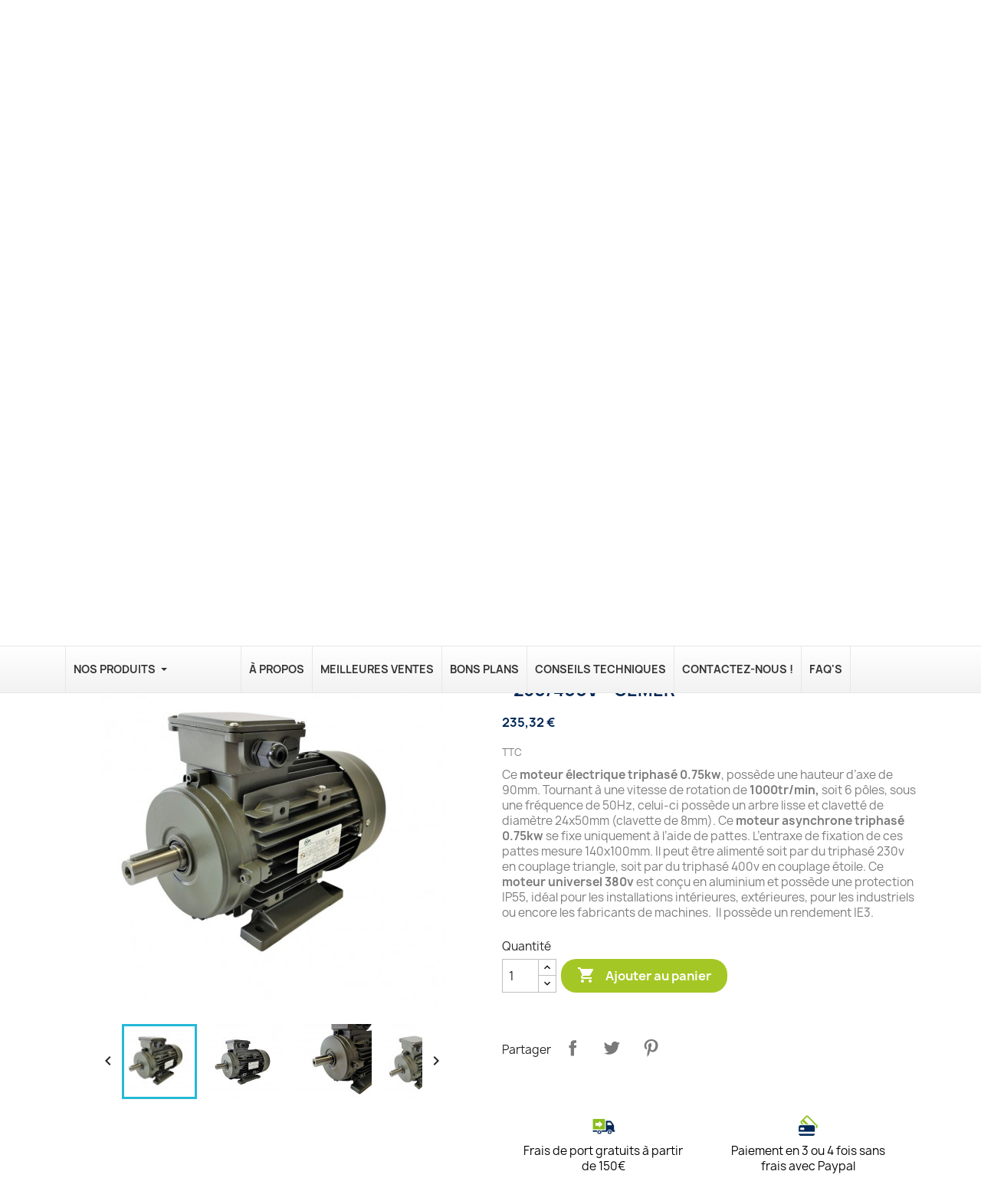

--- FILE ---
content_type: text/html; charset=utf-8
request_url: https://sdn-distrib.com/moteur-electrique-triphase-a-pattes-b3/moteur-electrique-075kw-1000trmin-b3-230400v-cemer-.html
body_size: 30743
content:
<!doctype html>
<html lang="fr-FR">

  <head>
    
      
  <meta charset="utf-8">


  <meta http-equiv="x-ua-compatible" content="ie=edge">



  <title>Moteur électrique 0.75kw - 1000tr/min - B3 - 230/400v - Cemer</title>
  
    
  
  <meta name="description" content="Moteur électrique triphasé 0.75kw - 1cv - 1000tr/min - B3 - 230/400v - Cemer - Disponible rapidement - Qualité industrielle - Distributeur de moteur depuis 1979.">
  <meta name="keywords" content="">
        <link rel="canonical" href="https://sdn-distrib.com/moteur-electrique-triphase-a-pattes-b3/moteur-electrique-075kw-1000trmin-b3-230400v-cemer-.html">
    
      
  
  
     

 


   
  
  
  
       

  
  
    
  

  
    <meta property="og:title" content="Moteur électrique 0.75kw - 1000tr/min - B3 - 230/400v - Cemer" />
    <meta property="og:description" content="Moteur électrique triphasé 0.75kw - 1cv - 1000tr/min - B3 - 230/400v - Cemer - Disponible rapidement - Qualité industrielle - Distributeur de moteur depuis 1979." />
    <meta property="og:url" content="https://sdn-distrib.com/moteur-electrique-triphase-a-pattes-b3/moteur-electrique-075kw-1000trmin-b3-230400v-cemer-.html" />
    <meta property="og:site_name" content="SDN" />
        



  <meta name="viewport" content="width=device-width, initial-scale=1">



  <link rel="icon" type="image/vnd.microsoft.icon" href="/img/favicon.ico?1690955759">
  <link rel="shortcut icon" type="image/x-icon" href="/img/favicon.ico?1690955759">



  

<script src="https://elfsightcdn.com/platform.js" async></script>

  	
  <script type="text/javascript" async>
        var ASSearchUrl = "https:\/\/sdn-distrib.com\/module\/pm_advancedsearch4\/advancedsearch4";
        var Chronopost = {"ajax_endpoint":"https:\/\/sdn-distrib.com\/module\/chronopost\/ajax?ajax=1"};
        var LS_Meta = {"v":"6.6.9"};
        var as4_orderBySalesAsc = "Meilleures ventes en dernier";
        var as4_orderBySalesDesc = "Meilleures ventes en premier";
        var lgcookieslaw_block = false;
        var lgcookieslaw_cookie_name = "__lglaw";
        var lgcookieslaw_position = "3";
        var lgcookieslaw_reload = false;
        var lgcookieslaw_session_time = "31536000";
        var prestashop = {"cart":{"products":[],"totals":{"total":{"type":"total","label":"Total","amount":0,"value":"0,00\u00a0\u20ac"},"total_including_tax":{"type":"total","label":"Total TTC","amount":0,"value":"0,00\u00a0\u20ac"},"total_excluding_tax":{"type":"total","label":"Total HT :","amount":0,"value":"0,00\u00a0\u20ac"}},"subtotals":{"products":{"type":"products","label":"Sous-total","amount":0,"value":"0,00\u00a0\u20ac"},"discounts":null,"shipping":{"type":"shipping","label":"Livraison","amount":0,"value":""},"tax":null},"products_count":0,"summary_string":"0 articles","vouchers":{"allowed":1,"added":[]},"discounts":[],"minimalPurchase":0,"minimalPurchaseRequired":""},"currency":{"id":1,"name":"Euro","iso_code":"EUR","iso_code_num":"978","sign":"\u20ac"},"customer":{"lastname":null,"firstname":null,"email":null,"birthday":null,"newsletter":null,"newsletter_date_add":null,"optin":null,"website":null,"company":null,"siret":null,"ape":null,"is_logged":false,"gender":{"type":null,"name":null},"addresses":[]},"language":{"name":"Fran\u00e7ais (French)","iso_code":"fr","locale":"fr-FR","language_code":"fr","is_rtl":"0","date_format_lite":"d\/m\/Y","date_format_full":"d\/m\/Y H:i:s","id":1},"page":{"title":"","canonical":"https:\/\/sdn-distrib.com\/moteur-electrique-triphase-a-pattes-b3\/moteur-electrique-075kw-1000trmin-b3-230400v-cemer-.html","meta":{"title":"Moteur \u00e9lectrique 0.75kw - 1000tr\/min - B3 - 230\/400v - Cemer","description":"Moteur \u00e9lectrique triphas\u00e9 0.75kw - 1cv - 1000tr\/min - B3 - 230\/400v - Cemer - Disponible rapidement - Qualit\u00e9 industrielle - Distributeur de moteur depuis 1979.","keywords":"","robots":"index"},"page_name":"product","body_classes":{"lang-fr":true,"lang-rtl":false,"country-FR":true,"currency-EUR":true,"layout-full-width":true,"page-product":true,"tax-display-enabled":true,"product-id-140":true,"product-Moteur \u00e9lectrique 0.75kw - 1000tr\/min - B3 - 230\/400v - Cemer":true,"product-id-category-12":true,"product-id-manufacturer-5":true,"product-id-supplier-0":true,"product-available-for-order":true},"admin_notifications":[]},"shop":{"name":"SDN","logo":"https:\/\/sdn-distrib.com\/img\/logo-1690955623.jpg","stores_icon":"https:\/\/sdn-distrib.com\/img\/logo_stores.png","favicon":"\/img\/favicon.ico"},"urls":{"base_url":"https:\/\/sdn-distrib.com\/","current_url":"https:\/\/sdn-distrib.com\/moteur-electrique-triphase-a-pattes-b3\/moteur-electrique-075kw-1000trmin-b3-230400v-cemer-.html","shop_domain_url":"https:\/\/sdn-distrib.com","img_ps_url":"https:\/\/sdn-distrib.com\/img\/","img_cat_url":"https:\/\/sdn-distrib.com\/img\/c\/","img_lang_url":"https:\/\/sdn-distrib.com\/img\/l\/","img_prod_url":"https:\/\/sdn-distrib.com\/img\/p\/","img_manu_url":"https:\/\/sdn-distrib.com\/img\/m\/","img_sup_url":"https:\/\/sdn-distrib.com\/img\/su\/","img_ship_url":"https:\/\/sdn-distrib.com\/img\/s\/","img_store_url":"https:\/\/sdn-distrib.com\/img\/st\/","img_col_url":"https:\/\/sdn-distrib.com\/img\/co\/","img_url":"https:\/\/sdn-distrib.com\/themes\/cristalid-child\/assets\/img\/","css_url":"https:\/\/sdn-distrib.com\/themes\/cristalid-child\/assets\/css\/","js_url":"https:\/\/sdn-distrib.com\/themes\/cristalid-child\/assets\/js\/","pic_url":"https:\/\/sdn-distrib.com\/upload\/","pages":{"address":"https:\/\/sdn-distrib.com\/adresse","addresses":"https:\/\/sdn-distrib.com\/adresses","authentication":"https:\/\/sdn-distrib.com\/connexion","cart":"https:\/\/sdn-distrib.com\/panier","category":"https:\/\/sdn-distrib.com\/index.php?controller=category","cms":"https:\/\/sdn-distrib.com\/index.php?controller=cms","contact":"https:\/\/sdn-distrib.com\/nous-contacter","discount":"https:\/\/sdn-distrib.com\/reduction","guest_tracking":"https:\/\/sdn-distrib.com\/suivi-commande-invite","history":"https:\/\/sdn-distrib.com\/historique-commandes","identity":"https:\/\/sdn-distrib.com\/identite","index":"https:\/\/sdn-distrib.com\/","my_account":"https:\/\/sdn-distrib.com\/mon-compte","order_confirmation":"https:\/\/sdn-distrib.com\/confirmation-commande","order_detail":"https:\/\/sdn-distrib.com\/index.php?controller=order-detail","order_follow":"https:\/\/sdn-distrib.com\/suivi-commande","order":"https:\/\/sdn-distrib.com\/commande","order_return":"https:\/\/sdn-distrib.com\/index.php?controller=order-return","order_slip":"https:\/\/sdn-distrib.com\/avoirs","pagenotfound":"https:\/\/sdn-distrib.com\/page-introuvable","password":"https:\/\/sdn-distrib.com\/recuperation-mot-de-passe","pdf_invoice":"https:\/\/sdn-distrib.com\/index.php?controller=pdf-invoice","pdf_order_return":"https:\/\/sdn-distrib.com\/index.php?controller=pdf-order-return","pdf_order_slip":"https:\/\/sdn-distrib.com\/index.php?controller=pdf-order-slip","prices_drop":"https:\/\/sdn-distrib.com\/promotions","product":"https:\/\/sdn-distrib.com\/index.php?controller=product","search":"https:\/\/sdn-distrib.com\/recherche","sitemap":"https:\/\/sdn-distrib.com\/sitemap","stores":"https:\/\/sdn-distrib.com\/magasins","supplier":"https:\/\/sdn-distrib.com\/fournisseur","register":"https:\/\/sdn-distrib.com\/connexion?create_account=1","order_login":"https:\/\/sdn-distrib.com\/commande?login=1"},"alternative_langs":[],"theme_assets":"\/themes\/cristalid-child\/assets\/","actions":{"logout":"https:\/\/sdn-distrib.com\/?mylogout="},"no_picture_image":{"bySize":{"small_default":{"url":"https:\/\/sdn-distrib.com\/img\/p\/fr-default-small_default.jpg","width":98,"height":98},"cart_default":{"url":"https:\/\/sdn-distrib.com\/img\/p\/fr-default-cart_default.jpg","width":125,"height":125},"home_default":{"url":"https:\/\/sdn-distrib.com\/img\/p\/fr-default-home_default.jpg","width":250,"height":250},"medium_default":{"url":"https:\/\/sdn-distrib.com\/img\/p\/fr-default-medium_default.jpg","width":452,"height":452},"large_default":{"url":"https:\/\/sdn-distrib.com\/img\/p\/fr-default-large_default.jpg","width":800,"height":800}},"small":{"url":"https:\/\/sdn-distrib.com\/img\/p\/fr-default-small_default.jpg","width":98,"height":98},"medium":{"url":"https:\/\/sdn-distrib.com\/img\/p\/fr-default-home_default.jpg","width":250,"height":250},"large":{"url":"https:\/\/sdn-distrib.com\/img\/p\/fr-default-large_default.jpg","width":800,"height":800},"legend":""}},"configuration":{"display_taxes_label":true,"display_prices_tax_incl":true,"is_catalog":false,"show_prices":true,"opt_in":{"partner":true},"quantity_discount":{"type":"discount","label":"Remise sur prix unitaire"},"voucher_enabled":1,"return_enabled":1},"field_required":[],"breadcrumb":{"links":[{"title":"Accueil","url":"https:\/\/sdn-distrib.com\/"},{"title":"Moteurs \u00e9lectriques triphas\u00e9s","url":"https:\/\/sdn-distrib.com\/moteurs-electriques-triphases\/"},{"title":"Moteur Electrique Triphas\u00e9","url":"https:\/\/sdn-distrib.com\/moteurs-electriques-triphases\/moteur-electrique-triphase\/"},{"title":"Moteur \u00c9lectrique Triphas\u00e9 \u00e0 Pattes B3","url":"https:\/\/sdn-distrib.com\/moteurs-electriques-triphases\/moteur-electrique-triphase\/moteur-electrique-triphase-a-pattes-b3\/"},{"title":"Moteur \u00e9lectrique 0.75kw - 1000tr\/min - B3 - 230\/400v - Cemer","url":"https:\/\/sdn-distrib.com\/moteur-electrique-triphase-a-pattes-b3\/moteur-electrique-075kw-1000trmin-b3-230400v-cemer-.html"}],"count":5},"link":{"protocol_link":"https:\/\/","protocol_content":"https:\/\/"},"time":1769162862,"static_token":"6b12373544a242177c6b3d36313bd18c","token":"50909e06cb304b6c825bfb6cb3eb3a2d","debug":false};
        var psemailsubscription_subscription = "https:\/\/sdn-distrib.com\/module\/ps_emailsubscription\/subscription";
        var psr_icon_color = "#F19D76";
      </script>
		<link rel="stylesheet" href="https://sdn-distrib.com/themes/cristalid-child/assets/cache/theme-dbc84c127.css" media="all">
	
	


	<script>
			var ceFrontendConfig = {"environmentMode":{"edit":false,"wpPreview":false},"is_rtl":false,"breakpoints":{"xs":0,"sm":480,"md":768,"lg":1025,"xl":1440,"xxl":1600},"version":"2.5.11","urls":{"assets":"\/modules\/creativeelements\/views\/"},"productQuickView":6,"settings":{"page":[],"general":{"elementor_global_image_lightbox":"1","elementor_enable_lightbox_in_editor":"yes","elementor_lightbox_enable_counter":"yes","elementor_lightbox_enable_zoom":"yes","elementor_lightbox_title_src":"title","elementor_lightbox_description_src":"caption"}},"post":{"id":"140030101","title":"Moteur \u00e9lectrique 0.75kw - 1000tr\/min - B3 - 230\/400v - Cemer","excerpt":""}};
		</script>
        <link rel="preload" href="/modules/creativeelements/views/lib/ceicons/fonts/ceicons.woff2?fj664s"
            as="font" type="font/woff2" crossorigin>
                <link rel="preload" href="/modules/creativeelements/views/lib/font-awesome/fonts/fontawesome-webfont.woff2?v=4.7.0"
            as="font" type="font/woff2" crossorigin>
        <!--CE-JS-->


  <meta name="generator" content="Powered by Creative Slider 6.6.9 - Multi-Purpose, Responsive, Parallax, Mobile-Friendly Slider Module for PrestaShop." />
<style>.ets_mm_megamenu .mm_menus_li .h4,
.ets_mm_megamenu .mm_menus_li .h5,
.ets_mm_megamenu .mm_menus_li .h6,
.ets_mm_megamenu .mm_menus_li .h1,
.ets_mm_megamenu .mm_menus_li .h2,
.ets_mm_megamenu .mm_menus_li .h3,
.ets_mm_megamenu .mm_menus_li .h4 *:not(i),
.ets_mm_megamenu .mm_menus_li .h5 *:not(i),
.ets_mm_megamenu .mm_menus_li .h6 *:not(i),
.ets_mm_megamenu .mm_menus_li .h1 *:not(i),
.ets_mm_megamenu .mm_menus_li .h2 *:not(i),
.ets_mm_megamenu .mm_menus_li .h3 *:not(i),
.ets_mm_megamenu .mm_menus_li > a{
    font-family: inherit;
}
.ets_mm_megamenu *:not(.fa):not(i){
    font-family: inherit;
}

.ets_mm_block *{
    font-size: 12px;
}    

@media (min-width: 768px){
/*layout 1*/
    .ets_mm_megamenu.layout_layout1{
        background: ;
    }
    .layout_layout1 .ets_mm_megamenu_content{
      background: linear-gradient(#FFFFFF, #F2F2F2) repeat scroll 0 0 rgba(0, 0, 0, 0);
      background: -webkit-linear-gradient(#FFFFFF, #F2F2F2) repeat scroll 0 0 rgba(0, 0, 0, 0);
      background: -o-linear-gradient(#FFFFFF, #F2F2F2) repeat scroll 0 0 rgba(0, 0, 0, 0);
    }
    .ets_mm_megamenu.layout_layout1:not(.ybc_vertical_menu) .mm_menus_ul{
         background: ;
    }

    #header .layout_layout1:not(.ybc_vertical_menu) .mm_menus_li > a,
    .layout_layout1 .ybc-menu-vertical-button,
    .layout_layout1 .mm_extra_item *{
        color: #343434
    }
    .layout_layout1 .ybc-menu-vertical-button .ybc-menu-button-toggle_icon_default .icon-bar{
        background-color: #343434
    }
    .layout_layout1:not(.click_open_submenu) .mm_menus_li:hover > a,
    .layout_layout1.click_open_submenu .mm_menus_li.open_li > a,
    .layout_layout1 .mm_menus_li.active > a,
    #header .layout_layout1:not(.click_open_submenu) .mm_menus_li:hover > a,
    #header .layout_layout1.click_open_submenu .mm_menus_li.open_li > a,
    #header .layout_layout1 .mm_menus_li.menu_hover > a,
    .layout_layout1:hover .ybc-menu-vertical-button,
    .layout_layout1 .mm_extra_item button[type="submit"]:hover i,
    #header .layout_layout1 .mm_menus_li.active > a{
        color: #002757;
    }
    
    .layout_layout1:not(.ybc_vertical_menu):not(.click_open_submenu) .mm_menus_li > a:before,
    .layout_layout1:not(.ybc_vertical_menu).click_open_submenu .mm_menus_li.open_li > a:before,
    .layout_layout1.ybc_vertical_menu:hover .ybc-menu-vertical-button:before,
    .layout_layout1:hover .ybc-menu-vertical-button .ybc-menu-button-toggle_icon_default .icon-bar,
    .ybc-menu-vertical-button.layout_layout1:hover{background-color: #002757;}
    
    .layout_layout1:not(.ybc_vertical_menu):not(.click_open_submenu) .mm_menus_li:hover > a,
    .layout_layout1:not(.ybc_vertical_menu).click_open_submenu .mm_menus_li.open_li > a,
    .layout_layout1:not(.ybc_vertical_menu) .mm_menus_li.menu_hover > a,
    .ets_mm_megamenu.layout_layout1.ybc_vertical_menu:hover,
    #header .layout_layout1:not(.ybc_vertical_menu):not(.click_open_submenu) .mm_menus_li:hover > a,
    #header .layout_layout1:not(.ybc_vertical_menu).click_open_submenu .mm_menus_li.open_li > a,
    #header .layout_layout1:not(.ybc_vertical_menu) .mm_menus_li.menu_hover > a,
    .ets_mm_megamenu.layout_layout1.ybc_vertical_menu:hover{
        background: ;
    }
    
    .layout_layout1.ets_mm_megamenu .mm_columns_ul,
    .layout_layout1.ybc_vertical_menu .mm_menus_ul{
        background-color: #f6f6f6;
    }
    #header .layout_layout1 .ets_mm_block_content a,
    #header .layout_layout1 .ets_mm_block_content p,
    .layout_layout1.ybc_vertical_menu .mm_menus_li > a,
    #header .layout_layout1.ybc_vertical_menu .mm_menus_li > a{
        color: #343434;
    }
    
    .layout_layout1 .mm_columns_ul .h1,
    .layout_layout1 .mm_columns_ul .h2,
    .layout_layout1 .mm_columns_ul .h3,
    .layout_layout1 .mm_columns_ul .h4,
    .layout_layout1 .mm_columns_ul .h5,
    .layout_layout1 .mm_columns_ul .h6,
    .layout_layout1 .mm_columns_ul .ets_mm_block > .h1 a,
    .layout_layout1 .mm_columns_ul .ets_mm_block > .h2 a,
    .layout_layout1 .mm_columns_ul .ets_mm_block > .h3 a,
    .layout_layout1 .mm_columns_ul .ets_mm_block > .h4 a,
    .layout_layout1 .mm_columns_ul .ets_mm_block > .h5 a,
    .layout_layout1 .mm_columns_ul .ets_mm_block > .h6 a,
    #header .layout_layout1 .mm_columns_ul .ets_mm_block > .h1 a,
    #header .layout_layout1 .mm_columns_ul .ets_mm_block > .h2 a,
    #header .layout_layout1 .mm_columns_ul .ets_mm_block > .h3 a,
    #header .layout_layout1 .mm_columns_ul .ets_mm_block > .h4 a,
    #header .layout_layout1 .mm_columns_ul .ets_mm_block > .h5 a,
    #header .layout_layout1 .mm_columns_ul .ets_mm_block > .h6 a,
    .layout_layout1 .mm_columns_ul .h1,
    .layout_layout1 .mm_columns_ul .h2,
    .layout_layout1 .mm_columns_ul .h3,
    .layout_layout1 .mm_columns_ul .h4,
    .layout_layout1 .mm_columns_ul .h5,
    .layout_layout1 .mm_columns_ul .h6{
        color: #343434;
    }
    
    
    .layout_layout1 li:hover > a,
    .layout_layout1 li > a:hover,
    .layout_layout1 .mm_tabs_li.open .mm_tab_toggle_title,
    .layout_layout1 .mm_tabs_li.open .mm_tab_toggle_title a,
    .layout_layout1 .mm_tabs_li:hover .mm_tab_toggle_title,
    .layout_layout1 .mm_tabs_li:hover .mm_tab_toggle_title a,
    #header .layout_layout1 .mm_tabs_li.open .mm_tab_toggle_title,
    #header .layout_layout1 .mm_tabs_li.open .mm_tab_toggle_title a,
    #header .layout_layout1 .mm_tabs_li:hover .mm_tab_toggle_title,
    #header .layout_layout1 .mm_tabs_li:hover .mm_tab_toggle_title a,
    .layout_layout1.ybc_vertical_menu .mm_menus_li > a,
    #header .layout_layout1 li:hover > a,
    .layout_layout1.ybc_vertical_menu:not(.click_open_submenu) .mm_menus_li:hover > a,
    .layout_layout1.ybc_vertical_menu.click_open_submenu .mm_menus_li.open_li > a,
    #header .layout_layout1.ybc_vertical_menu:not(.click_open_submenu) .mm_menus_li:hover > a,
    #header .layout_layout1.ybc_vertical_menu.click_open_submenu .mm_menus_li.open_li > a,
    #header .layout_layout1 .mm_columns_ul .mm_block_type_product .product-title > a:hover,
    #header .layout_layout1 li > a:hover{color: #002757;}
    
    
/*end layout 1*/
    
    
    /*layout 2*/
    .ets_mm_megamenu.layout_layout2{
        background-color: #3cabdb;
    }
    
    #header .layout_layout2:not(.ybc_vertical_menu) .mm_menus_li > a,
    .layout_layout2 .ybc-menu-vertical-button,
    .layout_layout2 .mm_extra_item *{
        color: #ffffff
    }
    .layout_layout2 .ybc-menu-vertical-button .ybc-menu-button-toggle_icon_default .icon-bar{
        background-color: #ffffff
    }
    .layout_layout2:not(.ybc_vertical_menu):not(.click_open_submenu) .mm_menus_li:hover > a,
    .layout_layout2:not(.ybc_vertical_menu).click_open_submenu .mm_menus_li.open_li > a,
    .layout_layout2:not(.ybc_vertical_menu) .mm_menus_li.active > a,
    #header .layout_layout2:not(.ybc_vertical_menu):not(.click_open_submenu) .mm_menus_li:hover > a,
    #header .layout_layout2:not(.ybc_vertical_menu).click_open_submenu .mm_menus_li.open_li > a,
    .layout_layout2:hover .ybc-menu-vertical-button,
    .layout_layout2 .mm_extra_item button[type="submit"]:hover i,
    #header .layout_layout2:not(.ybc_vertical_menu) .mm_menus_li.active > a{color: #ffffff;}
    
    .layout_layout2:hover .ybc-menu-vertical-button .ybc-menu-button-toggle_icon_default .icon-bar{
        background-color: #ffffff;
    }
    .layout_layout2:not(.ybc_vertical_menu):not(.click_open_submenu) .mm_menus_li:hover > a,
    .layout_layout2:not(.ybc_vertical_menu).click_open_submenu .mm_menus_li.open_li > a,
    #header .layout_layout2:not(.ybc_vertical_menu):not(.click_open_submenu) .mm_menus_li:hover > a,
    #header .layout_layout2:not(.ybc_vertical_menu).click_open_submenu .mm_menus_li.open_li > a,
    .ets_mm_megamenu.layout_layout2.ybc_vertical_menu:hover{
        background-color: #50b4df;
    }
    
    .layout_layout2.ets_mm_megamenu .mm_columns_ul,
    .layout_layout2.ybc_vertical_menu .mm_menus_ul{
        background-color: #ffffff;
    }
    #header .layout_layout2 .ets_mm_block_content a,
    .layout_layout2.ybc_vertical_menu .mm_menus_li > a,
    #header .layout_layout2.ybc_vertical_menu .mm_menus_li > a,
    #header .layout_layout2 .ets_mm_block_content p{
        color: #666666;
    }
    
    .layout_layout2 .mm_columns_ul .h1,
    .layout_layout2 .mm_columns_ul .h2,
    .layout_layout2 .mm_columns_ul .h3,
    .layout_layout2 .mm_columns_ul .h4,
    .layout_layout2 .mm_columns_ul .h5,
    .layout_layout2 .mm_columns_ul .h6,
    .layout_layout2 .mm_columns_ul .ets_mm_block > .h1 a,
    .layout_layout2 .mm_columns_ul .ets_mm_block > .h2 a,
    .layout_layout2 .mm_columns_ul .ets_mm_block > .h3 a,
    .layout_layout2 .mm_columns_ul .ets_mm_block > .h4 a,
    .layout_layout2 .mm_columns_ul .ets_mm_block > .h5 a,
    .layout_layout2 .mm_columns_ul .ets_mm_block > .h6 a,
    #header .layout_layout2 .mm_columns_ul .ets_mm_block > .h1 a,
    #header .layout_layout2 .mm_columns_ul .ets_mm_block > .h2 a,
    #header .layout_layout2 .mm_columns_ul .ets_mm_block > .h3 a,
    #header .layout_layout2 .mm_columns_ul .ets_mm_block > .h4 a,
    #header .layout_layout2 .mm_columns_ul .ets_mm_block > .h5 a,
    #header .layout_layout2 .mm_columns_ul .ets_mm_block > .h6 a,
    .layout_layout2 .mm_columns_ul .h1,
    .layout_layout2 .mm_columns_ul .h2,
    .layout_layout2 .mm_columns_ul .h3,
    .layout_layout2 .mm_columns_ul .h4,
    .layout_layout2 .mm_columns_ul .h5,
    .layout_layout2 .mm_columns_ul .h6{
        color: #414141;
    }
    
    
    .layout_layout2 li:hover > a,
    .layout_layout2 li > a:hover,
    .layout_layout2 .mm_tabs_li.open .mm_tab_toggle_title,
    .layout_layout2 .mm_tabs_li.open .mm_tab_toggle_title a,
    .layout_layout2 .mm_tabs_li:hover .mm_tab_toggle_title,
    .layout_layout2 .mm_tabs_li:hover .mm_tab_toggle_title a,
    #header .layout_layout2 .mm_tabs_li.open .mm_tab_toggle_title,
    #header .layout_layout2 .mm_tabs_li.open .mm_tab_toggle_title a,
    #header .layout_layout2 .mm_tabs_li:hover .mm_tab_toggle_title,
    #header .layout_layout2 .mm_tabs_li:hover .mm_tab_toggle_title a,
    #header .layout_layout2 li:hover > a,
    .layout_layout2.ybc_vertical_menu .mm_menus_li > a,
    .layout_layout2.ybc_vertical_menu:not(.click_open_submenu) .mm_menus_li:hover > a,
    .layout_layout2.ybc_vertical_menu.click_open_submenu .mm_menus_li.open_li > a,
    #header .layout_layout2.ybc_vertical_menu:not(.click_open_submenu) .mm_menus_li:hover > a,
    #header .layout_layout2.ybc_vertical_menu.click_open_submenu.open_li .mm_menus_li > a,
    #header .layout_layout2 .mm_columns_ul .mm_block_type_product .product-title > a:hover,
    #header .layout_layout2 li > a:hover{color: #fc4444;}
    
    
    
    /*layout 3*/
    .ets_mm_megamenu.layout_layout3,
    .layout_layout3 .mm_tab_li_content{
        background-color: #333333;
        
    }
    #header .layout_layout3:not(.ybc_vertical_menu) .mm_menus_li > a,
    .layout_layout3 .ybc-menu-vertical-button,
    .layout_layout3 .mm_extra_item *{
        color: #ffffff
    }
    .layout_layout3 .ybc-menu-vertical-button .ybc-menu-button-toggle_icon_default .icon-bar{
        background-color: #ffffff
    }
    .layout_layout3:not(.click_open_submenu) .mm_menus_li:hover > a,
    .layout_layout3.click_open_submenu .mm_menus_li.open_li > a,
    .layout_layout3 .mm_menus_li.active > a,
    .layout_layout3 .mm_extra_item button[type="submit"]:hover i,
    #header .layout_layout3:not(.click_open_submenu) .mm_menus_li:hover > a,
    #header .layout_layout3.click_open_submenu .mm_menus_li.open_li > a,
    #header .layout_layout3 .mm_menus_li.active > a,
    .layout_layout3:hover .ybc-menu-vertical-button,
    .layout_layout3:hover .ybc-menu-vertical-button .ybc-menu-button-toggle_icon_default .icon-bar{
        color: #ffffff;
    }
    
    .layout_layout3:not(.ybc_vertical_menu):not(.click_open_submenu) .mm_menus_li:hover > a,
    .layout_layout3:not(.ybc_vertical_menu).click_open_submenu .mm_menus_li.open_li > a,
    #header .layout_layout3:not(.ybc_vertical_menu):not(.click_open_submenu) .mm_menus_li:hover > a,
    #header .layout_layout3:not(.ybc_vertical_menu).click_open_submenu .mm_menus_li.open_li > a,
    .ets_mm_megamenu.layout_layout3.ybc_vertical_menu:hover,
    .layout_layout3 .mm_tabs_li.open .mm_columns_contents_ul,
    .layout_layout3 .mm_tabs_li.open .mm_tab_li_content {
        background-color: #000000;
    }
    .layout_layout3 .mm_tabs_li.open.mm_tabs_has_content .mm_tab_li_content .mm_tab_name::before{
        border-right-color: #000000;
    }
    .layout_layout3.ets_mm_megamenu .mm_columns_ul,
    .ybc_vertical_menu.layout_layout3 .mm_menus_ul.ets_mn_submenu_full_height .mm_menus_li:hover a::before,
    .layout_layout3.ybc_vertical_menu .mm_menus_ul{
        background-color: #000000;
        border-color: #000000;
    }
    #header .layout_layout3 .ets_mm_block_content a,
    #header .layout_layout3 .ets_mm_block_content p,
    .layout_layout3.ybc_vertical_menu .mm_menus_li > a,
    #header .layout_layout3.ybc_vertical_menu .mm_menus_li > a{
        color: #dcdcdc;
    }
    
    .layout_layout3 .mm_columns_ul .h1,
    .layout_layout3 .mm_columns_ul .h2,
    .layout_layout3 .mm_columns_ul .h3,
    .layout_layout3 .mm_columns_ul .h4,
    .layout_layout3 .mm_columns_ul .h5,
    .layout_layout3 .mm_columns_ul .h6,
    .layout_layout3 .mm_columns_ul .ets_mm_block > .h1 a,
    .layout_layout3 .mm_columns_ul .ets_mm_block > .h2 a,
    .layout_layout3 .mm_columns_ul .ets_mm_block > .h3 a,
    .layout_layout3 .mm_columns_ul .ets_mm_block > .h4 a,
    .layout_layout3 .mm_columns_ul .ets_mm_block > .h5 a,
    .layout_layout3 .mm_columns_ul .ets_mm_block > .h6 a,
    #header .layout_layout3 .mm_columns_ul .ets_mm_block > .h1 a,
    #header .layout_layout3 .mm_columns_ul .ets_mm_block > .h2 a,
    #header .layout_layout3 .mm_columns_ul .ets_mm_block > .h3 a,
    #header .layout_layout3 .mm_columns_ul .ets_mm_block > .h4 a,
    #header .layout_layout3 .mm_columns_ul .ets_mm_block > .h5 a,
    #header .layout_layout3 .mm_columns_ul .ets_mm_block > .h6 a,
    .layout_layout3 .mm_columns_ul .h1,
    .layout_layout3 .mm_columns_ul .h2,
    .layout_layout3 .mm_columns_ul .h3,
    .layout_layout3.ybc_vertical_menu:not(.click_open_submenu) .mm_menus_li:hover > a,
    .layout_layout3.ybc_vertical_menu.click_open_submenu .mm_menus_li.open_li > a,
    #header .layout_layout3.ybc_vertical_menu:not(.click_open_submenu) .mm_menus_li:hover > a,
    #header .layout_layout3.ybc_vertical_menu.click_open_submenu .mm_menus_li.open_li > a,
    .layout_layout3 .mm_columns_ul .h4,
    .layout_layout3 .mm_columns_ul .h5,
    .layout_layout3 .mm_columns_ul .h6{
        color: #ec4249;
    }
    
    
    .layout_layout3 li:hover > a,
    .layout_layout3 li > a:hover,
    .layout_layout3 .mm_tabs_li.open .mm_tab_toggle_title,
    .layout_layout3 .mm_tabs_li.open .mm_tab_toggle_title a,
    .layout_layout3 .mm_tabs_li:hover .mm_tab_toggle_title,
    .layout_layout3 .mm_tabs_li:hover .mm_tab_toggle_title a,
    #header .layout_layout3 .mm_tabs_li.open .mm_tab_toggle_title,
    #header .layout_layout3 .mm_tabs_li.open .mm_tab_toggle_title a,
    #header .layout_layout3 .mm_tabs_li:hover .mm_tab_toggle_title,
    #header .layout_layout3 .mm_tabs_li:hover .mm_tab_toggle_title a,
    #header .layout_layout3 li:hover > a,
    #header .layout_layout3 .mm_columns_ul .mm_block_type_product .product-title > a:hover,
    #header .layout_layout3 li > a:hover,
    .layout_layout3.ybc_vertical_menu .mm_menus_li > a,
    .layout_layout3 .has-sub .ets_mm_categories li > a:hover,
    #header .layout_layout3 .has-sub .ets_mm_categories li > a:hover{color: #fc4444;}
    
    
    /*layout 4*/
    
    .ets_mm_megamenu.layout_layout4{
        background-color: #ffffff;
    }
    .ets_mm_megamenu.layout_layout4:not(.ybc_vertical_menu) .mm_menus_ul{
         background: #ffffff;
    }

    #header .layout_layout4:not(.ybc_vertical_menu) .mm_menus_li > a,
    .layout_layout4 .ybc-menu-vertical-button,
    .layout_layout4 .mm_extra_item *{
        color: #333333
    }
    .layout_layout4 .ybc-menu-vertical-button .ybc-menu-button-toggle_icon_default .icon-bar{
        background-color: #333333
    }
    
    .layout_layout4:not(.click_open_submenu) .mm_menus_li:hover > a,
    .layout_layout4.click_open_submenu .mm_menus_li.open_li > a,
    .layout_layout4 .mm_menus_li.active > a,
    #header .layout_layout4:not(.click_open_submenu) .mm_menus_li:hover > a,
    #header .layout_layout4.click_open_submenu .mm_menus_li.open_li > a,
    .layout_layout4:hover .ybc-menu-vertical-button,
    #header .layout_layout4 .mm_menus_li.active > a{color: #ffffff;}
    
    .layout_layout4:hover .ybc-menu-vertical-button .ybc-menu-button-toggle_icon_default .icon-bar{
        background-color: #ffffff;
    }
    
    .layout_layout4:not(.ybc_vertical_menu):not(.click_open_submenu) .mm_menus_li:hover > a,
    .layout_layout4:not(.ybc_vertical_menu).click_open_submenu .mm_menus_li.open_li > a,
    .layout_layout4:not(.ybc_vertical_menu) .mm_menus_li.active > a,
    .layout_layout4:not(.ybc_vertical_menu) .mm_menus_li:hover > span, 
    .layout_layout4:not(.ybc_vertical_menu) .mm_menus_li.active > span,
    #header .layout_layout4:not(.ybc_vertical_menu):not(.click_open_submenu) .mm_menus_li:hover > a,
    #header .layout_layout4:not(.ybc_vertical_menu).click_open_submenu .mm_menus_li.open_li > a,
    #header .layout_layout4:not(.ybc_vertical_menu) .mm_menus_li.active > a,
    .layout_layout4:not(.ybc_vertical_menu):not(.click_open_submenu) .mm_menus_li:hover > a,
    .layout_layout4:not(.ybc_vertical_menu).click_open_submenu .mm_menus_li.open_li > a,
    #header .layout_layout4:not(.ybc_vertical_menu):not(.click_open_submenu) .mm_menus_li:hover > a,
    #header .layout_layout4:not(.ybc_vertical_menu).click_open_submenu .mm_menus_li.open_li > a,
    .ets_mm_megamenu.layout_layout4.ybc_vertical_menu:hover,
    #header .layout_layout4 .mm_menus_li:hover > span, 
    #header .layout_layout4 .mm_menus_li.active > span{
        background-color: #ec4249;
    }
    .layout_layout4 .ets_mm_megamenu_content {
      border-bottom-color: #ec4249;
    }
    
    .layout_layout4.ets_mm_megamenu .mm_columns_ul,
    .ybc_vertical_menu.layout_layout4 .mm_menus_ul .mm_menus_li:hover a::before,
    .layout_layout4.ybc_vertical_menu .mm_menus_ul{
        background-color: #ffffff;
    }
    #header .layout_layout4 .ets_mm_block_content a,
    .layout_layout4.ybc_vertical_menu .mm_menus_li > a,
    #header .layout_layout4.ybc_vertical_menu .mm_menus_li > a,
    #header .layout_layout4 .ets_mm_block_content p{
        color: #666666;
    }
    
    .layout_layout4 .mm_columns_ul .h1,
    .layout_layout4 .mm_columns_ul .h2,
    .layout_layout4 .mm_columns_ul .h3,
    .layout_layout4 .mm_columns_ul .h4,
    .layout_layout4 .mm_columns_ul .h5,
    .layout_layout4 .mm_columns_ul .h6,
    .layout_layout4 .mm_columns_ul .ets_mm_block > .h1 a,
    .layout_layout4 .mm_columns_ul .ets_mm_block > .h2 a,
    .layout_layout4 .mm_columns_ul .ets_mm_block > .h3 a,
    .layout_layout4 .mm_columns_ul .ets_mm_block > .h4 a,
    .layout_layout4 .mm_columns_ul .ets_mm_block > .h5 a,
    .layout_layout4 .mm_columns_ul .ets_mm_block > .h6 a,
    #header .layout_layout4 .mm_columns_ul .ets_mm_block > .h1 a,
    #header .layout_layout4 .mm_columns_ul .ets_mm_block > .h2 a,
    #header .layout_layout4 .mm_columns_ul .ets_mm_block > .h3 a,
    #header .layout_layout4 .mm_columns_ul .ets_mm_block > .h4 a,
    #header .layout_layout4 .mm_columns_ul .ets_mm_block > .h5 a,
    #header .layout_layout4 .mm_columns_ul .ets_mm_block > .h6 a,
    .layout_layout4 .mm_columns_ul .h1,
    .layout_layout4 .mm_columns_ul .h2,
    .layout_layout4 .mm_columns_ul .h3,
    .layout_layout4 .mm_columns_ul .h4,
    .layout_layout4 .mm_columns_ul .h5,
    .layout_layout4 .mm_columns_ul .h6{
        color: #414141;
    }
    
    .layout_layout4 li:hover > a,
    .layout_layout4 li > a:hover,
    .layout_layout4 .mm_tabs_li.open .mm_tab_toggle_title,
    .layout_layout4 .mm_tabs_li.open .mm_tab_toggle_title a,
    .layout_layout4 .mm_tabs_li:hover .mm_tab_toggle_title,
    .layout_layout4 .mm_tabs_li:hover .mm_tab_toggle_title a,
    #header .layout_layout4 .mm_tabs_li.open .mm_tab_toggle_title,
    #header .layout_layout4 .mm_tabs_li.open .mm_tab_toggle_title a,
    #header .layout_layout4 .mm_tabs_li:hover .mm_tab_toggle_title,
    #header .layout_layout4 .mm_tabs_li:hover .mm_tab_toggle_title a,
    #header .layout_layout4 li:hover > a,
    .layout_layout4.ybc_vertical_menu .mm_menus_li > a,
    .layout_layout4.ybc_vertical_menu:not(.click_open_submenu) .mm_menus_li:hover > a,
    .layout_layout4.ybc_vertical_menu.click_open_submenu .mm_menus_li.open_li > a,
    #header .layout_layout4.ybc_vertical_menu:not(.click_open_submenu) .mm_menus_li:hover > a,
    #header .layout_layout4.ybc_vertical_menu.click_open_submenu .mm_menus_li.open_li > a,
    #header .layout_layout4 .mm_columns_ul .mm_block_type_product .product-title > a:hover,
    #header .layout_layout4 li > a:hover{color: #ec4249;}
    
    /* end layout 4*/
    
    
    
    
    /* Layout 5*/
    .ets_mm_megamenu.layout_layout5{
        background-color: #f6f6f6;
    }
    .ets_mm_megamenu.layout_layout5:not(.ybc_vertical_menu) .mm_menus_ul{
         background: #f6f6f6;
    }
    
    #header .layout_layout5:not(.ybc_vertical_menu) .mm_menus_li > a,
    .layout_layout5 .ybc-menu-vertical-button,
    .layout_layout5 .mm_extra_item *{
        color: #333333
    }
    .layout_layout5 .ybc-menu-vertical-button .ybc-menu-button-toggle_icon_default .icon-bar{
        background-color: #333333
    }
    .layout_layout5:not(.click_open_submenu) .mm_menus_li:hover > a,
    .layout_layout5.click_open_submenu .mm_menus_li.open_li > a,
    .layout_layout5 .mm_menus_li.active > a,
    .layout_layout5 .mm_extra_item button[type="submit"]:hover i,
    #header .layout_layout5:not(.click_open_submenu) .mm_menus_li:hover > a,
    #header .layout_layout5.click_open_submenu .mm_menus_li.open_li > a,
    #header .layout_layout5 .mm_menus_li.active > a,
    .layout_layout5:hover .ybc-menu-vertical-button{
        color: #ec4249;
    }
    .layout_layout5:hover .ybc-menu-vertical-button .ybc-menu-button-toggle_icon_default .icon-bar{
        background-color: #ec4249;
    }
    
    .layout_layout5 .mm_menus_li > a:before{background-color: #ec4249;}
    

    .layout_layout5:not(.ybc_vertical_menu):not(.click_open_submenu) .mm_menus_li:hover > a,
    .layout_layout5:not(.ybc_vertical_menu).click_open_submenu .mm_menus_li.open_li > a,
    #header .layout_layout5:not(.ybc_vertical_menu):not(.click_open_submenu) .mm_menus_li:hover > a,
    #header .layout_layout5:not(.ybc_vertical_menu).click_open_submenu .mm_menus_li.open_li > a,
    .ets_mm_megamenu.layout_layout5.ybc_vertical_menu:hover,
    #header .layout_layout5:not(.click_open_submenu) .mm_menus_li:hover > a,
    #header .layout_layout5.click_open_submenu .mm_menus_li.open_li > a{
        background-color: ;
    }
    
    .layout_layout5.ets_mm_megamenu .mm_columns_ul,
    .ybc_vertical_menu.layout_layout5 .mm_menus_ul .mm_menus_li:hover a::before,
    .layout_layout5.ybc_vertical_menu .mm_menus_ul{
        background-color: #ffffff;
    }
    #header .layout_layout5 .ets_mm_block_content a,
    .layout_layout5.ybc_vertical_menu .mm_menus_li > a,
    #header .layout_layout5.ybc_vertical_menu .mm_menus_li > a,
    #header .layout_layout5 .ets_mm_block_content p{
        color: #333333;
    }
    
    .layout_layout5 .mm_columns_ul .h1,
    .layout_layout5 .mm_columns_ul .h2,
    .layout_layout5 .mm_columns_ul .h3,
    .layout_layout5 .mm_columns_ul .h4,
    .layout_layout5 .mm_columns_ul .h5,
    .layout_layout5 .mm_columns_ul .h6,
    .layout_layout5 .mm_columns_ul .ets_mm_block > .h1 a,
    .layout_layout5 .mm_columns_ul .ets_mm_block > .h2 a,
    .layout_layout5 .mm_columns_ul .ets_mm_block > .h3 a,
    .layout_layout5 .mm_columns_ul .ets_mm_block > .h4 a,
    .layout_layout5 .mm_columns_ul .ets_mm_block > .h5 a,
    .layout_layout5 .mm_columns_ul .ets_mm_block > .h6 a,
    #header .layout_layout5 .mm_columns_ul .ets_mm_block > .h1 a,
    #header .layout_layout5 .mm_columns_ul .ets_mm_block > .h2 a,
    #header .layout_layout5 .mm_columns_ul .ets_mm_block > .h3 a,
    #header .layout_layout5 .mm_columns_ul .ets_mm_block > .h4 a,
    #header .layout_layout5 .mm_columns_ul .ets_mm_block > .h5 a,
    #header .layout_layout5 .mm_columns_ul .ets_mm_block > .h6 a,
    .layout_layout5 .mm_columns_ul .h1,
    .layout_layout5 .mm_columns_ul .h2,
    .layout_layout5 .mm_columns_ul .h3,
    .layout_layout5 .mm_columns_ul .h4,
    .layout_layout5 .mm_columns_ul .h5,
    .layout_layout5 .mm_columns_ul .h6{
        color: #414141;
    }
    
    .layout_layout5 li:hover > a,
    .layout_layout5 li > a:hover,
    .layout_layout5 .mm_tabs_li.open .mm_tab_toggle_title,
    .layout_layout5 .mm_tabs_li.open .mm_tab_toggle_title a,
    .layout_layout5 .mm_tabs_li:hover .mm_tab_toggle_title,
    .layout_layout5 .mm_tabs_li:hover .mm_tab_toggle_title a,
    #header .layout_layout5 .mm_tabs_li.open .mm_tab_toggle_title,
    #header .layout_layout5 .mm_tabs_li.open .mm_tab_toggle_title a,
    #header .layout_layout5 .mm_tabs_li:hover .mm_tab_toggle_title,
    #header .layout_layout5 .mm_tabs_li:hover .mm_tab_toggle_title a,
    .layout_layout5.ybc_vertical_menu .mm_menus_li > a,
    #header .layout_layout5 li:hover > a,
    .layout_layout5.ybc_vertical_menu:not(.click_open_submenu) .mm_menus_li:hover > a,
    .layout_layout5.ybc_vertical_menu.click_open_submenu .mm_menus_li.open_li > a,
    #header .layout_layout5.ybc_vertical_menu:not(.click_open_submenu) .mm_menus_li:hover > a,
    #header .layout_layout5.ybc_vertical_menu.click_open_submenu .mm_menus_li.open_li > a,
    #header .layout_layout5 .mm_columns_ul .mm_block_type_product .product-title > a:hover,
    #header .layout_layout5 li > a:hover{color: #ec4249;}
    
    /*end layout 5*/
}


@media (max-width: 767px){
    .ybc-menu-vertical-button,
    .transition_floating .close_menu, 
    .transition_full .close_menu{
        background-color: #343434;
        color: #f6f6f6;
    }
    .transition_floating .close_menu *, 
    .transition_full .close_menu *,
    .ybc-menu-vertical-button .icon-bar{
        color: #f6f6f6;
    }

    .close_menu .icon-bar,
    .ybc-menu-vertical-button .icon-bar {
      background-color: #f6f6f6;
    }
    .mm_menus_back_icon{
        border-color: #f6f6f6;
    }
    
    .layout_layout1:not(.click_open_submenu) .mm_menus_li:hover > a,
    .layout_layout1.click_open_submenu .mm_menus_li.open_li > a,
    .layout_layout1 .mm_menus_li.menu_hover > a,
    #header .layout_layout1 .mm_menus_li.menu_hover > a,
    #header .layout_layout1:not(.click_open_submenu) .mm_menus_li:hover > a,
    #header .layout_layout1.click_open_submenu .mm_menus_li.open_li > a{
        color: #002757;
    }
    
    
    .layout_layout1:not(.click_open_submenu) .mm_menus_li:hover > a,
    .layout_layout1.click_open_submenu .mm_menus_li.open_li > a,
    .layout_layout1 .mm_menus_li.menu_hover > a,
    #header .layout_layout1 .mm_menus_li.menu_hover > a,
    #header .layout_layout1:not(.click_open_submenu) .mm_menus_li:hover > a,
    #header .layout_layout1.click_open_submenu .mm_menus_li.open_li > a{
        background-color: ;
    }
    .layout_layout1 li:hover > a,
    .layout_layout1 li > a:hover,
    #header .layout_layout1 li:hover > a,
    #header .layout_layout1 .mm_columns_ul .mm_block_type_product .product-title > a:hover,
    #header .layout_layout1 li > a:hover{
        color: #002757;
    }
    
    /*------------------------------------------------------*/
    
    
    .layout_layout2:not(.click_open_submenu) .mm_menus_li:hover > a,
    .layout_layout2.click_open_submenu .mm_menus_li.open_li > a,
    #header .layout_layout2:not(.click_open_submenu) .mm_menus_li:hover > a,
    #header .layout_layout2.click_open_submenu .mm_menus_li.open_li > a
    {color: #ffffff;}
    .layout_layout2 .mm_has_sub.mm_menus_li:hover .arrow::before{
        border-color: #ffffff;
    }
    
    .layout_layout2:not(.click_open_submenu) .mm_menus_li:hover > a,
    .layout_layout2.click_open_submenu .mm_menus_li.open_li > a,
    #header .layout_layout2:not(.click_open_submenu) .mm_menus_li:hover > a,
    #header .layout_layout2.click_open_submenu .mm_menus_li.open_li > a{
        background-color: #50b4df;
    }
    .layout_layout2 li:hover > a,
    .layout_layout2 li > a:hover,
    #header .layout_layout2 li:hover > a,
    #header .layout_layout2 .mm_columns_ul .mm_block_type_product .product-title > a:hover,
    #header .layout_layout2 li > a:hover{color: #fc4444;}
    
    /*------------------------------------------------------*/
    
    

    .layout_layout3:not(.click_open_submenu) .mm_menus_li:hover > a,
    .layout_layout3.click_open_submenu .mm_menus_li.open_li > a,
    #header .layout_layout3:not(.click_open_submenu) .mm_menus_li:hover > a,
    #header .layout_layout3.click_open_submenu .mm_menus_li.open_li > a{
        color: #ffffff;
    }
    .layout_layout3 .mm_has_sub.mm_menus_li:hover .arrow::before{
        border-color: #ffffff;
    }
    
    .layout_layout3:not(.click_open_submenu) .mm_menus_li:hover > a,
    .layout_layout3.click_open_submenu .mm_menus_li.open_li > a,
    #header .layout_layout3:not(.click_open_submenu) .mm_menus_li:hover > a,
    #header .layout_layout3.click_open_submenu .mm_menus_li.open_li > a{
        background-color: #000000;
    }
    .layout_layout3 li:hover > a,
    .layout_layout3 li > a:hover,
    #header .layout_layout3 li:hover > a,
    #header .layout_layout3 .mm_columns_ul .mm_block_type_product .product-title > a:hover,
    #header .layout_layout3 li > a:hover,
    .layout_layout3 .has-sub .ets_mm_categories li > a:hover,
    #header .layout_layout3 .has-sub .ets_mm_categories li > a:hover{color: #fc4444;}
    
    
    
    /*------------------------------------------------------*/
    
    
    .layout_layout4:not(.click_open_submenu) .mm_menus_li:hover > a,
    .layout_layout4.click_open_submenu .mm_menus_li.open_li > a,
    #header .layout_layout4:not(.click_open_submenu) .mm_menus_li:hover > a,
    #header .layout_layout4.click_open_submenu .mm_menus_li.open_li > a{
        color: #ffffff;
    }
    
    .layout_layout4 .mm_has_sub.mm_menus_li:hover .arrow::before{
        border-color: #ffffff;
    }
    
    .layout_layout4:not(.click_open_submenu) .mm_menus_li:hover > a,
    .layout_layout4.click_open_submenu .mm_menus_li.open_li > a,
    #header .layout_layout4:not(.click_open_submenu) .mm_menus_li:hover > a,
    #header .layout_layout4.click_open_submenu .mm_menus_li.open_li > a{
        background-color: #ec4249;
    }
    .layout_layout4 li:hover > a,
    .layout_layout4 li > a:hover,
    #header .layout_layout4 li:hover > a,
    #header .layout_layout4 .mm_columns_ul .mm_block_type_product .product-title > a:hover,
    #header .layout_layout4 li > a:hover{color: #ec4249;}
    
    
    /*------------------------------------------------------*/
    
    
    .layout_layout5:not(.click_open_submenu) .mm_menus_li:hover > a,
    .layout_layout5.click_open_submenu .mm_menus_li.open_li > a,
    #header .layout_layout5:not(.click_open_submenu) .mm_menus_li:hover > a,
    #header .layout_layout5.click_open_submenu .mm_menus_li.open_li > a{
        color: #ec4249;
    }

    .layout_layout5 .mm_has_sub.mm_menus_li:hover .arrow::before{
        border-color: #ec4249;
    }
    
    .layout_layout5:not(.click_open_submenu) .mm_menus_li:hover > a,
    .layout_layout5.click_open_submenu .mm_menus_li.open_li > a,
    #header .layout_layout5:not(.click_open_submenu) .mm_menus_li:hover > a,
    #header .layout_layout5.click_open_submenu .mm_menus_li.open_li > a{
        background-color: ;
    }
    .layout_layout5 li:hover > a,
    .layout_layout5 li > a:hover,
    #header .layout_layout5 li:hover > a,
    #header .layout_layout5 .mm_columns_ul .mm_block_type_product .product-title > a:hover,
    #header .layout_layout5 li > a:hover{color: #ec4249;}
    
    /*------------------------------------------------------*/
    
    
    
    
}

















</style>
<script type="text/javascript">
    var Days_text = 'Journée(s)';
    var Hours_text = 'Heure(s)';
    var Mins_text = 'Min(s)';
    var Sec_text = 'Sec(s)';
</script>  <script async src="https://www.googletagmanager.com/gtag/js?id=UA-131752030-1"></script>
  <script>
    window.dataLayer = window.dataLayer || [];
    function gtag(){dataLayer.push(arguments);}
    gtag('js', new Date());
    gtag(
      'config',
      'UA-131752030-1',
      {
        'debug_mode':false
        , 'anonymize_ip': true                      }
    );
  </script>

 <script type="text/javascript">
          document.addEventListener('DOMContentLoaded', function() {
        $('article[data-id-product="7"] a.quick-view').on(
                "click",
                function() {
                    gtag("event", "select_item", {"send_to":"UA-131752030-1","items":{"item_id":7,"item_name":"Moteur électrique triphasé 0.09 kw - 3000 Tr\/min - B3 - 230\/400V - Cemer - IE1","quantity":1,"price":61.36,"currency":"EUR","index":0,"item_brand":"Cemer","item_category":"moteur-electrique-triphase-a-pattes-b3","item_list_id":"product","item_variant":""}})
                });$('article[data-id-product="8"] a.quick-view').on(
                "click",
                function() {
                    gtag("event", "select_item", {"send_to":"UA-131752030-1","items":{"item_id":8,"item_name":"Moteur électrique triphasé 0.09kw - 1500Tr\/min - B3 - 230\/400V - Cemer","quantity":1,"price":67.81,"currency":"EUR","index":1,"item_brand":"Cemer","item_category":"moteurs-electriques-triphases","item_list_id":"product","item_variant":""}})
                });$('article[data-id-product="10"] a.quick-view').on(
                "click",
                function() {
                    gtag("event", "select_item", {"send_to":"UA-131752030-1","items":{"item_id":10,"item_name":"Moteur électrique 1.1kw - 1000Ttr\/min - B3 - 230\/400V - IE3 - Cemer","quantity":1,"price":265.51,"currency":"EUR","index":2,"item_brand":"Cemer","item_category":"moteur-electrique-triphase-a-pattes-b3","item_list_id":"product","item_variant":""}})
                });$('article[data-id-product="11"] a.quick-view').on(
                "click",
                function() {
                    gtag("event", "select_item", {"send_to":"UA-131752030-1","items":{"item_id":11,"item_name":"Moteur électrique monophasé 1.5kw - 230V - 3000tr\/min - B3 - un condensateur","quantity":1,"price":185.68,"currency":"EUR","index":3,"item_brand":"Cemer","item_category":"moteurs-electrique-monophase-a-condensateur-permanent-a-pattes-b3","item_list_id":"product","item_variant":""}})
                });$('article[data-id-product="12"] a.quick-view').on(
                "click",
                function() {
                    gtag("event", "select_item", {"send_to":"UA-131752030-1","items":{"item_id":12,"item_name":"Moteur électrique monophasé 2.2kw - 230V - 3000tr\/min - B3 - un condensateur","quantity":1,"price":218.14,"currency":"EUR","index":4,"item_brand":"Cemer","item_category":"moteurs-electrique-monophase-a-condensateur-permanent-a-pattes-b3","item_list_id":"product","item_variant":""}})
                });$('article[data-id-product="13"] a.quick-view').on(
                "click",
                function() {
                    gtag("event", "select_item", {"send_to":"UA-131752030-1","items":{"item_id":13,"item_name":"Moteur électrique monophasé 1.5 kw - 3000 tr\/min - B5 - 230V - un condensateur","quantity":1,"price":189.45,"currency":"EUR","index":5,"item_brand":"Cemer","item_category":"moteur-electrique-monophase-a-bride-trous-lisses-b5","item_list_id":"product","item_variant":""}})
                });$('article[data-id-product="14"] a.quick-view').on(
                "click",
                function() {
                    gtag("event", "select_item", {"send_to":"UA-131752030-1","items":{"item_id":14,"item_name":"Moteur électrique monophasé 1.5 kw - 1500 tr\/min - B5 - 230v - un condensateur","quantity":1,"price":228.7,"currency":"EUR","index":6,"item_brand":"Cemer","item_category":"moteur-electrique-monophase-a-bride-trous-lisses-b5","item_list_id":"product","item_variant":""}})
                });$('article[data-id-product="18"] a.quick-view').on(
                "click",
                function() {
                    gtag("event", "select_item", {"send_to":"UA-131752030-1","items":{"item_id":18,"item_name":"Moteur électrique monophasé 1.5KW – 230V – 1500TR\/Min – B3 – Un condensateur","quantity":1,"price":224.18,"currency":"EUR","index":7,"item_brand":"Cemer","item_category":"moteurs-electrique-monophase-a-condensateur-permanent-a-pattes-b3","item_list_id":"product","item_variant":""}})
                });
      });
    </script>

  <link rel="prefetch" href="https://www.paypal.com/sdk/js?client-id=AXjYFXWyb4xJCErTUDiFkzL0Ulnn-bMm4fal4G-1nQXQ1ZQxp06fOuE7naKUXGkq2TZpYSiI9xXbs4eo&amp;merchant-id=0&amp;currency=EUR&amp;intent=capture&amp;commit=false&amp;vault=false&amp;integration-date=2022-14-06&amp;disable-funding=bancontact,card,eps,giropay,ideal,mybank,p24,sofort&amp;enable-funding=paylater&amp;components=marks,funding-eligibility" as="script">



    
  <meta property="og:type" content="product">
      <meta property="og:image" content="https://sdn-distrib.com/26811-large_default/moteur-electrique-075kw-1000trmin-b3-230400v-cemer-.jpg">
  
      <meta property="product:pretax_price:amount" content="196.1">
    <meta property="product:pretax_price:currency" content="EUR">
    <meta property="product:price:amount" content="235.32">
    <meta property="product:price:currency" content="EUR">
      <meta property="product:weight:value" content="18.200000">
  <meta property="product:weight:units" content="kg">
  
  </head>

  <body id="product" class="lang-fr country-fr currency-eur layout-full-width page-product tax-display-enabled product-id-140 product-moteur-electrique-0-75kw-1000tr-min-b3-230-400v-cemer product-id-category-12 product-id-manufacturer-5 product-id-supplier-0 product-available-for-order elementor-page elementor-page-140030101">

    
      
    

    <main>
      
              

      <header id="header">
        
          	        <div data-elementor-type="header" data-elementor-id="1170101" class="elementor elementor-1170101" data-elementor-settings="[]">
            <div class="elementor-section-wrap">        <section class="elementor-element elementor-element-0b0898a elementor-section-stretched elementor-hidden-tablet elementor-hidden-phone elementor-section-boxed elementor-section-height-default elementor-section-height-default elementor-section elementor-top-section" data-id="0b0898a" data-element_type="section" data-settings="{&quot;stretch_section&quot;:&quot;section-stretched&quot;,&quot;background_background&quot;:&quot;classic&quot;}">
                            <div class="elementor-container elementor-column-gap-default">
                            <div class="elementor-row">
                <div class="elementor-element elementor-element-035b76c elementor-column elementor-col-33 elementor-top-column" data-id="035b76c" data-element_type="column">
            <div class="elementor-column-wrap elementor-element-populated">
                <div class="elementor-widget-wrap">
                <div class="elementor-element elementor-element-753be97 elementor-widget__width-auto elementor-widget elementor-widget-image" data-id="753be97" data-element_type="widget" data-widget_type="image.default">
        <div class="elementor-widget-container">        <div class="elementor-image">
                            <img src="/img/cms/picto01.png" loading="lazy" alt="" width="25" height="25">                                </div>
        </div>        </div>
                <div class="elementor-element elementor-element-f8302cc elementor-widget__width-auto elementor-widget elementor-widget-heading" data-id="f8302cc" data-element_type="widget" data-widget_type="heading.default">
        <div class="elementor-widget-container"><h2 class="elementor-heading-title elementor-size-default">sdn by Actemium - VOIE D'HERMENNE - 59267 PROVILLE</h2></div>        </div>
                        </div>
            </div>
        </div>
                <div class="elementor-element elementor-element-e3d6640 elementor-column elementor-col-33 elementor-top-column" data-id="e3d6640" data-element_type="column">
            <div class="elementor-column-wrap elementor-element-populated">
                <div class="elementor-widget-wrap">
                <div class="elementor-element elementor-element-9aa71dc elementor-widget__width-auto elementor-widget elementor-widget-image" data-id="9aa71dc" data-element_type="widget" data-widget_type="image.default">
        <div class="elementor-widget-container">        <div class="elementor-image">
                            <img src="/img/cms/picto02.png" loading="lazy" alt="" width="25" height="25">                                </div>
        </div>        </div>
                <div class="elementor-element elementor-element-faf2770 elementor-widget__width-auto elementor-widget elementor-widget-heading" data-id="faf2770" data-element_type="widget" data-widget_type="heading.default">
        <div class="elementor-widget-container"><h2 class="elementor-heading-title elementor-size-default">une question ? LIGNE FIXE : 03 27 82 96 45</h2></div>        </div>
                        </div>
            </div>
        </div>
                <div class="elementor-element elementor-element-131700a elementor-column elementor-col-33 elementor-top-column" data-id="131700a" data-element_type="column">
            <div class="elementor-column-wrap elementor-element-populated">
                <div class="elementor-widget-wrap">
                <div class="elementor-element elementor-element-eb580eb elementor-widget__width-auto elementor-widget elementor-widget-image" data-id="eb580eb" data-element_type="widget" data-widget_type="image.default">
        <div class="elementor-widget-container">        <div class="elementor-image">
                            <img src="/img/cms/picto03.png" loading="lazy" alt="" width="25" height="25">                                </div>
        </div>        </div>
                <div class="elementor-element elementor-element-7e6d570 elementor-widget__width-auto elementor-widget elementor-widget-heading" data-id="7e6d570" data-element_type="widget" data-widget_type="heading.default">
        <div class="elementor-widget-container"><h2 class="elementor-heading-title elementor-size-default">Du lundi au vendredi 09h-12h / 14h-16h</h2></div>        </div>
                        </div>
            </div>
        </div>
                        </div>
            </div>
        </section>
                <section class="elementor-element elementor-element-9f4c9d4 elementor-section-stretched elementor-section-boxed elementor-section-height-default elementor-section-height-default elementor-section elementor-top-section" data-id="9f4c9d4" data-element_type="section" data-settings="{&quot;stretch_section&quot;:&quot;section-stretched&quot;}">
                            <div class="elementor-container elementor-column-gap-default">
                            <div class="elementor-row">
                <div class="elementor-element elementor-element-50d9e5f elementor-column elementor-col-33 elementor-top-column" data-id="50d9e5f" data-element_type="column">
            <div class="elementor-column-wrap elementor-element-populated">
                <div class="elementor-widget-wrap">
                <div class="elementor-element elementor-element-5567d7d elementor-widget elementor-widget-image" data-id="5567d7d" data-element_type="widget" data-widget_type="image.default">
        <div class="elementor-widget-container">        <div class="elementor-image">
                            <a href="/" data-elementor-open-lightbox>
                    <img src="/img/cms/logo.png" loading="lazy" alt="" width="349" height="132">                    </a>
                                </div>
        </div>        </div>
                        </div>
            </div>
        </div>
                <div class="elementor-element elementor-element-b497744 elementor-column elementor-col-33 elementor-top-column" data-id="b497744" data-element_type="column">
            <div class="elementor-column-wrap elementor-element-populated">
                <div class="elementor-widget-wrap">
                <div class="elementor-element elementor-element-a69a688 elementor-search--skin-minimal elementor-widget elementor-widget-ajax-search" data-id="a69a688" data-element_type="widget" data-settings="{&quot;skin&quot;:&quot;minimal&quot;,&quot;list_limit&quot;:10,&quot;show_image&quot;:&quot;yes&quot;,&quot;show_category&quot;:&quot;yes&quot;,&quot;show_price&quot;:&quot;yes&quot;}" data-widget_type="ajax-search.default">
        <div class="elementor-widget-container">        <form class="elementor-search" role="search"
            action="https://sdn-distrib.com/recherche" method="get">
                            <div class="elementor-search__container">
                            <div class="elementor-search__icon">
                    <i class="fa fa-search" aria-hidden="true"></i>
                    <span class="elementor-screen-only">Recherche</span>
                </div>
                            <input placeholder="Recherche..." class="elementor-search__input" type="search" name="s" value="">
                <div class="elementor-search__icon elementor-search__clear"><i class="ceicon-close"></i></div>
                        </div>
        </form>
        </div>        </div>
                        </div>
            </div>
        </div>
                <div class="elementor-element elementor-element-96e189c elementor-column elementor-col-33 elementor-top-column" data-id="96e189c" data-element_type="column">
            <div class="elementor-column-wrap elementor-element-populated">
                <div class="elementor-widget-wrap">
                <div class="elementor-element elementor-element-81e221a elementor-widget__width-auto elementor-widget-mobile__width-initial elementor-widget elementor-widget-sign-in elementor-widget-nav-menu" data-id="81e221a" data-element_type="widget" data-settings="{&quot;layout&quot;:&quot;horizontal&quot;,&quot;show_submenu_on&quot;:&quot;hover&quot;}" data-widget_type="sign-in.default">
        <div class="elementor-widget-container">        <nav class="elementor-sign-in elementor-nav--main elementor-nav__container elementor-nav--layout-horizontal e--pointer-underline e--animation-fade">        <ul id="usermenu-81e221a" class="elementor-nav">
                    <li class="menu-item menu-item-type-account menu-item-account-0">
                <a class="elementor-item" href="https://sdn-distrib.com/mon-compte">
                                    <i class="fa fa-user"></i>
                                                    <span>Connexion</span>
                                                </a>
                            </li>
                </ul>
        </nav>
        </div>        </div>
                <div class="elementor-element elementor-element-981c8eb elementor-widget__width-auto elementor-widget-mobile__width-initial elementor-cart--show-shipping-yes elementor-cart--show-view-cart-yes elementor-cart--align-icon-left elementor-cart--items-indicator-bubble elementor-cart--show-subtotal-yes elementor-cart--show-remove-button-yes elementor-cart--buttons-inline elementor-widget elementor-widget-shopping-cart" data-id="981c8eb" data-element_type="widget" data-settings="{&quot;action_show_modal&quot;:&quot;yes&quot;,&quot;modal_url&quot;:&quot;https:\/\/sdn-distrib.com\/module\/creativeelements\/ajax&quot;}" data-widget_type="shopping-cart.default">
        <div class="elementor-widget-container">        <div class="elementor-cart__wrapper">
                        <div class="elementor-cart__container elementor-lightbox">
                <div class="elementor-cart__main">
                    <div class="elementor-cart__close-button ceicon-close"></div>
                    <div class="elementor-cart__title"></div>
                            <div class="elementor-cart__empty-message">Aucun produit dans le chariot.</div>
        <div class="elementor-cart__products" data-gift="Cadeau">
                    </div>
        <div class="elementor-cart__summary">
            <div class="elementor-cart__summary-label">0 articles</div>
            <div class="elementor-cart__summary-value">0,00 €</div>
            <span class="elementor-cart__summary-label">Livraison</span>
            <span class="elementor-cart__summary-value"></span>
            <strong class="elementor-cart__summary-label">Total</strong>
            <strong class="elementor-cart__summary-value">0,00 €</strong>
        </div>
        <div class="elementor-alert elementor-alert-warning elementor-hidden" role="alert">
            <span class="elementor-alert-description"></span>
        </div>
        <div class="elementor-cart__footer-buttons">
            <a href="//sdn-distrib.com/panier?action=show" class="elementor-button elementor-button--view-cart elementor-size-md">
                <span class="elementor-button-text">Voir le panier</span>
            </a>
            <a href="https://sdn-distrib.com/commande" class="elementor-button elementor-button--checkout elementor-size-md  ce-disabled">
                <span class="elementor-button-text">Commander</span>
            </a>
                    </div>
                        </div>
            </div>
                        <div class="elementor-cart__toggle elementor-button-wrapper">
                <a href="//sdn-distrib.com/panier?action=show" class="elementor-button elementor-size-sm">
                    <span class="elementor-button-icon" data-counter="0">
                        <i class="ceicon-basket-solid" aria-hidden="true"></i>
                        <span class="elementor-screen-only">Panier</span>
                    </span>
                    <span class="elementor-button-text">0,00 €</span>
                </a>
            </div>
        </div>
        </div>        </div>
                        </div>
            </div>
        </div>
                        </div>
            </div>
        </section>
                <section class="elementor-element elementor-element-9edcb35 elementor-section-stretched elementor-section-boxed elementor-section-height-default elementor-section-height-default elementor-section elementor-top-section" data-id="9edcb35" data-element_type="section" data-settings="{&quot;stretch_section&quot;:&quot;section-stretched&quot;,&quot;background_background&quot;:&quot;classic&quot;}">
                            <div class="elementor-container elementor-column-gap-default">
                            <div class="elementor-row">
                <div class="elementor-element elementor-element-97a39b8 elementor-column elementor-col-50 elementor-top-column" data-id="97a39b8" data-element_type="column">
            <div class="elementor-column-wrap elementor-element-populated">
                <div class="elementor-widget-wrap">
                <div class="elementor-element elementor-element-905da3d elementor-widget elementor-widget-shortcode" data-id="905da3d" data-element_type="widget" data-widget_type="shortcode.default">
        <div class="elementor-widget-container">    <div class="ets_mm_megamenu 
        layout_layout1 
         show_icon_in_mobile 
          
        transition_fade   
        transition_floating 
         
        sticky_enabled 
         
        ets-dir-ltr        hook-custom        single_layout         disable_sticky_mobile          hover         "
        data-bggray="bg_gray"
        >
        <div class="ets_mm_megamenu_content">
            <div class="container">
                <div class="ets_mm_megamenu_content_content">
                    <div class="ybc-menu-toggle ybc-menu-btn closed">
                        <span class="ybc-menu-button-toggle_icon">
                            <i class="icon-bar"></i>
                            <i class="icon-bar"></i>
                            <i class="icon-bar"></i>
                        </span>
                        Menu
                    </div>
                        <ul class="mm_menus_ul  ">
        <li class="close_menu">
            <div class="pull-left">
                <span class="mm_menus_back">
                    <i class="icon-bar"></i>
                    <i class="icon-bar"></i>
                    <i class="icon-bar"></i>
                </span>
                Menu
            </div>
            <div class="pull-right">
                <span class="mm_menus_back_icon"></span>
                Retour
            </div>
        </li>
                    <li class="mm_menus_li mm_menus_li_tab mm_sub_align_full mm_has_sub display_tabs_in_full_width hover "
                style="width: 230px">
                <a class="ets_mm_url"                         href="#"
                        style="font-size:14px;">
                    <span class="mm_menu_content_title">
                                                Nos produits
                        <span class="mm_arrow"></span>                                            </span>
                </a>
                                                            <span class="arrow closed"></span>
                                                                                                <ul class="mm_columns_ul mm_columns_ul_tab "
                            style="width:100%; font-size:12px;">
                                                            <li class="mm_tabs_li  menu_ver_alway_open_first mm_tabs_has_content   ver_alway_hide">
                                    <div class="mm_tab_li_content closed"
                                         style="width: 230px">
                                        <span class="mm_tab_name mm_tab_toggle mm_tab_has_child">
                                            <span class="mm_tab_toggle_title">
                                                                                                    <a class="ets_mm_url" href="https://sdn-distrib.com/moteurs-electriques-triphases/">
                                                                                                                                                        Moteurs Electriques Triphasés
                                                                                                                                                        </a>
                                                                                            </span>
                                        </span>
                                    </div>
                                                                            <ul class="mm_columns_contents_ul "
                                            style=" width:calc(100% - 230px + 2px); left: 230px;right: 230px;">
                                                                                            <li class="mm_columns_li column_size_6  mm_has_sub">
                                                                                                            <ul class="mm_blocks_ul">
                                                                                                                            <li data-id-block="5"
                                                                    class="mm_blocks_li">
                                                                        
    <div class="ets_mm_block mm_block_type_category mm_hide_title">
        <span class="h4"  style="font-size:14px">Moteur Electrique Triphasé</span>
        <div class="ets_mm_block_content">        
                                <ul class="ets_mm_categories">
                    <li class="has-sub">
                <a class="ets_mm_url" href="https://sdn-distrib.com/moteurs-electriques-triphases/moteur-electrique-triphase/">Moteur Electrique Triphasé</a>
                                    <span class="arrow closed"></span>
                        <ul class="ets_mm_categories">
                    <li >
                <a class="ets_mm_url" href="https://sdn-distrib.com/moteurs-electriques-triphases/moteur-electrique-triphase/moteur-electrique-triphase-a-pattes-b3/">Moteur Électrique Triphasé à Pattes B3</a>
                            </li>
                    <li >
                <a class="ets_mm_url" href="https://sdn-distrib.com/moteurs-electriques-triphases/moteur-electrique-triphase/moteurs-electrique-triphase-a-bride-trous-lisses-b5/">Moteurs Électrique Triphasé à Bride Trous Lisses B5</a>
                            </li>
                    <li >
                <a class="ets_mm_url" href="https://sdn-distrib.com/moteurs-electriques-triphases/moteur-electrique-triphase/moteur-electrique-triphase-a-bride-trous-taraudes-b14/">Moteur Électrique Triphasé à Bride Trous Taraudés B14</a>
                            </li>
                    <li >
                <a class="ets_mm_url" href="https://sdn-distrib.com/moteurs-electriques-triphases/moteur-electrique-triphase/moteur-electrique-triphase-a-bride-trous-lisses-et-pattes-b35/">Moteur Electrique Triphasé à Bride Trous Lisses et Pattes B35</a>
                            </li>
                    <li >
                <a class="ets_mm_url" href="https://sdn-distrib.com/moteurs-electriques-triphases/moteur-electrique-triphase/moteur-electrique-triphase-a-pattes-et-bride-trous-taraudes-b34/">Moteur Électrique Triphasé à Pattes et Bride Trous Taraudés B34</a>
                            </li>
            </ul>

                            </li>
                    <li class="has-sub">
                <a class="ets_mm_url" href="https://sdn-distrib.com/moteurs-electriques-triphases/moteur-electrique-frein-dc/">Moteur Electrique Frein DC</a>
                                    <span class="arrow closed"></span>
                        <ul class="ets_mm_categories">
                    <li >
                <a class="ets_mm_url" href="https://sdn-distrib.com/moteurs-electriques-triphases/moteur-electrique-frein-dc/moteur-electrique-frein-a-pattes-b3/">Moteur Electrique Frein à Pattes B3</a>
                            </li>
                    <li >
                <a class="ets_mm_url" href="https://sdn-distrib.com/moteurs-electriques-triphases/moteur-electrique-frein-dc/moteur-electrique-frein-a-bride-b5/">Moteur Electrique Frein à Bride B5</a>
                            </li>
                    <li >
                <a class="ets_mm_url" href="https://sdn-distrib.com/moteurs-electriques-triphases/moteur-electrique-frein-dc/moteur-electrique-frein-a-bride-b14/">Moteur Electrique Frein à Bride B14</a>
                            </li>
                    <li >
                <a class="ets_mm_url" href="https://sdn-distrib.com/moteurs-electriques-triphases/moteur-electrique-frein-dc/moteur-electrique-frein-a-pattes-et-bride-b35/">Moteur Electrique Frein à Pattes et bride B35</a>
                            </li>
                    <li >
                <a class="ets_mm_url" href="https://sdn-distrib.com/moteurs-electriques-triphases/moteur-electrique-frein-dc/moteur-electrique-frein-a-pattes-et-bride-b34/">Moteur Electrique Frein à Pattes et Bride B34</a>
                            </li>
            </ul>

                            </li>
                    <li >
                <a class="ets_mm_url" href="https://sdn-distrib.com/moteurs-electriques-triphases/ventilation-forcee-pour-moteur-electrique/">Ventilation Forcée pour moteur électrique</a>
                            </li>
            </ul>
                    </div>
    </div>
    <div class="clearfix"></div>

                                                                </li>
                                                                                                                    </ul>
                                                                                                    </li>
                                                                                    </ul>
                                                                    </li>
                                                            <li class="mm_tabs_li mm_tabs_has_content   ver_alway_hide">
                                    <div class="mm_tab_li_content closed"
                                         style="width: 230px">
                                        <span class="mm_tab_name mm_tab_toggle mm_tab_has_child">
                                            <span class="mm_tab_toggle_title">
                                                                                                    <a class="ets_mm_url" href="https://sdn-distrib.com/moteur-electrique-monophase/">
                                                                                                                                                        Moteur Electrique Monophasé
                                                                                                                                                        </a>
                                                                                            </span>
                                        </span>
                                    </div>
                                                                            <ul class="mm_columns_contents_ul "
                                            style=" width:calc(100% - 230px + 2px); left: 230px;right: 230px;">
                                                                                            <li class="mm_columns_li column_size_6  mm_has_sub">
                                                                                                            <ul class="mm_blocks_ul">
                                                                                                                            <li data-id-block="17"
                                                                    class="mm_blocks_li">
                                                                        
    <div class="ets_mm_block mm_block_type_category mm_hide_title">
        <span class="h4"  style="font-size:14px">Moteur Electrique Monophasé</span>
        <div class="ets_mm_block_content">        
                                <ul class="ets_mm_categories">
                    <li class="has-sub">
                <a class="ets_mm_url" href="https://sdn-distrib.com/moteur-electrique-monophase/moteur-electrique-monophase-a-double-condensateur/">Moteur Électrique Monophasé à Double Condensateur</a>
                                    <span class="arrow closed"></span>
                        <ul class="ets_mm_categories">
                    <li >
                <a class="ets_mm_url" href="https://sdn-distrib.com/moteur-electrique-monophase/moteur-electrique-monophase-a-double-condensateur/moteur-electrique-monophase-a-double-condensateur-fixation-a-pattes-et-brides-trous-taraudes-b34/">Moteur Électrique Monophasé à Double Condensateur Fixation à Pattes et Brides Trous Taraudés B34</a>
                            </li>
                    <li >
                <a class="ets_mm_url" href="https://sdn-distrib.com/moteur-electrique-monophase/moteur-electrique-monophase-a-double-condensateur/moteur-electrique-monophase-a-double-condensateur-fixation-a-pattes-et-brides-trous-lisses-b35/">Moteur Électrique Monophasé à Double Condensateur Fixation à Pattes et Brides Trous Lisses B35</a>
                            </li>
                    <li >
                <a class="ets_mm_url" href="https://sdn-distrib.com/moteur-electrique-monophase/moteur-electrique-monophase-a-double-condensateur/moteur-electrique-monophase-a-double-condensateur-fixation-a-bride-trous-taraudes-b14/">Moteur Électrique Monophasé à Double Condensateur Fixation à Bride Trous Taraudés B14</a>
                            </li>
                    <li >
                <a class="ets_mm_url" href="https://sdn-distrib.com/moteur-electrique-monophase/moteur-electrique-monophase-a-double-condensateur/moteur-electrique-monophase-a-double-condensateur-fixation-a-bride-trous-lisses-b5/">Moteur Électrique Monophasé à Double Condensateur Fixation à Bride Trous Lisses B5</a>
                            </li>
                    <li >
                <a class="ets_mm_url" href="https://sdn-distrib.com/moteur-electrique-monophase/moteur-electrique-monophase-a-double-condensateur/moteur-monophase-a-double-condensateur-fixation-a-pattes-b3/">Moteur Électrique Monophasé à Double Condensateur Fixation à Pattes B3</a>
                            </li>
            </ul>

                            </li>
                    <li class="has-sub">
                <a class="ets_mm_url" href="https://sdn-distrib.com/moteur-electrique-monophase/moteur-electrique-monophase-a-condensateur-permanent/">Moteur Électrique Monophasé à Condensateur Permanent</a>
                                    <span class="arrow closed"></span>
                        <ul class="ets_mm_categories">
                    <li >
                <a class="ets_mm_url" href="https://sdn-distrib.com/moteur-electrique-monophase/moteur-electrique-monophase-a-condensateur-permanent/moteur-electrique-monophase-a-pattes-et-bride-trous-lisses-b35/">Moteur Électrique Monophasé à Pattes et Bride Trous Lisses B35</a>
                            </li>
                    <li >
                <a class="ets_mm_url" href="https://sdn-distrib.com/moteur-electrique-monophase/moteur-electrique-monophase-a-condensateur-permanent/moteur-electrique-monophase-a-pattes-et-bride-trous-taraudes-b34/">Moteur Électrique Monophasé à Pattes et Bride Trous Taraudés B34</a>
                            </li>
                    <li >
                <a class="ets_mm_url" href="https://sdn-distrib.com/moteur-electrique-monophase/moteur-electrique-monophase-a-condensateur-permanent/moteur-electrique-monophase-a-bride-trous-taraudes-b14/">Moteur Électrique Monophasé à Bride Trous Taraudés B14</a>
                            </li>
                    <li >
                <a class="ets_mm_url" href="https://sdn-distrib.com/moteur-electrique-monophase/moteur-electrique-monophase-a-condensateur-permanent/moteur-electrique-monophase-a-bride-trous-lisses-b5/">Moteur Électrique monophasé à bride trous Lisses B5</a>
                            </li>
                    <li >
                <a class="ets_mm_url" href="https://sdn-distrib.com/moteur-electrique-monophase/moteur-electrique-monophase-a-condensateur-permanent/moteurs-electrique-monophase-a-condensateur-permanent-a-pattes-b3/">Moteurs Électrique Monophasé à Condensateur Permanent à pattes B3</a>
                            </li>
            </ul>

                            </li>
            </ul>
                    </div>
    </div>
    <div class="clearfix"></div>

                                                                </li>
                                                                                                                    </ul>
                                                                                                    </li>
                                                                                    </ul>
                                                                    </li>
                                                            <li class="mm_tabs_li mm_tabs_has_content   ver_alway_hide">
                                    <div class="mm_tab_li_content closed"
                                         style="width: 230px">
                                        <span class="mm_tab_name mm_tab_toggle mm_tab_has_child">
                                            <span class="mm_tab_toggle_title">
                                                                                                    <a class="ets_mm_url" href="https://sdn-distrib.com/poulies/">
                                                                                                                                                        Poulies
                                                                                                                                                        </a>
                                                                                            </span>
                                        </span>
                                    </div>
                                                                            <ul class="mm_columns_contents_ul "
                                            style=" width:calc(100% - 230px + 2px); left: 230px;right: 230px;">
                                                                                            <li class="mm_columns_li column_size_6  mm_has_sub">
                                                                                                            <ul class="mm_blocks_ul">
                                                                                                                            <li data-id-block="7"
                                                                    class="mm_blocks_li">
                                                                        
    <div class="ets_mm_block mm_block_type_category mm_hide_title">
        <span class="h4"  style="font-size:14px">Poulies</span>
        <div class="ets_mm_block_content">        
                                <ul class="ets_mm_categories">
                    <li class="has-sub">
                <a class="ets_mm_url" href="https://sdn-distrib.com/poulies/poulies-fonte-trapezoidale-a-moyeu-amovible/">Poulies fonte trapézoïdale à moyeu amovible</a>
                                    <span class="arrow closed"></span>
                        <ul class="ets_mm_categories">
                    <li >
                <a class="ets_mm_url" href="https://sdn-distrib.com/poulies/poulies-fonte-trapezoidale-a-moyeu-amovible/poulie-fonte-trapezoidale-a-moyeu-amovible-section-zspz/">Poulie fonte trapézoïdale à moyeu amovible section Z/SPZ</a>
                            </li>
                    <li >
                <a class="ets_mm_url" href="https://sdn-distrib.com/poulies/poulies-fonte-trapezoidale-a-moyeu-amovible/poulie-fonte-trapezoidale-a-moyeu-amovible-section-aspa/">Poulie fonte trapézoïdale à moyeu amovible section A/SPA</a>
                            </li>
                    <li >
                <a class="ets_mm_url" href="https://sdn-distrib.com/poulies/poulies-fonte-trapezoidale-a-moyeu-amovible/poulie-fonte-trapezoidale-a-moyeu-amovible-section-bspb/">Poulie fonte trapézoïdale à moyeu amovible section B/SPB</a>
                            </li>
                    <li >
                <a class="ets_mm_url" href="https://sdn-distrib.com/poulies/poulies-fonte-trapezoidale-a-moyeu-amovible/poulie-fonte-trapezoidale-a-moyeu-amovible-section-cspc/">Poulie fonte trapézoïdale à moyeu amovible section C/SPC</a>
                            </li>
            </ul>

                            </li>
                    <li class="has-sub">
                <a class="ets_mm_url" href="https://sdn-distrib.com/poulies/poulie-fonte-trapezoidale-brut-a-aleser/">Poulie fonte trapézoïdale brut à aléser</a>
                                    <span class="arrow closed"></span>
                        <ul class="ets_mm_categories">
                    <li >
                <a class="ets_mm_url" href="https://sdn-distrib.com/poulies/poulie-fonte-trapezoidale-brut-a-aleser/les-poulies-trapezoidales-a-aleser-z-xpz-spz-/">Les poulies trapézoïdales à aléser Z, XPZ, SPZ</a>
                            </li>
                    <li >
                <a class="ets_mm_url" href="https://sdn-distrib.com/poulies/poulie-fonte-trapezoidale-brut-a-aleser/poulie-fonte-trapezoidale-a-aleser-section-aspa/">Poulie fonte trapézoïdale à aléser section A/SPA</a>
                            </li>
                    <li >
                <a class="ets_mm_url" href="https://sdn-distrib.com/poulies/poulie-fonte-trapezoidale-brut-a-aleser/poulie-fonte-trapezoidale-a-aleser-section-bspb/">Poulie fonte trapézoïdale à aléser section B/SPB</a>
                            </li>
                    <li >
                <a class="ets_mm_url" href="https://sdn-distrib.com/poulies/poulie-fonte-trapezoidale-brut-a-aleser/poulie-fonte-trapezoidale-a-aleser-section-cspc/">Poulie fonte trapézoïdale à aléser section C/SPC</a>
                            </li>
            </ul>

                            </li>
                    <li class="has-sub">
                <a class="ets_mm_url" href="https://sdn-distrib.com/poulies/poulies-dentees-htd-a-aleser/">Poulies dentées HTD à aléser</a>
                                    <span class="arrow closed"></span>
                        <ul class="ets_mm_categories">
                    <li >
                <a class="ets_mm_url" href="https://sdn-distrib.com/poulies/poulies-dentees-htd-a-aleser/poulies-dentees-htd-3m-a-aleser/">Poulies dentées HTD 3M à aléser</a>
                            </li>
                    <li >
                <a class="ets_mm_url" href="https://sdn-distrib.com/poulies/poulies-dentees-htd-a-aleser/poulies-dentees-htd-5m-a-aleser/">Poulies dentées HTD 5M à aléser</a>
                            </li>
                    <li >
                <a class="ets_mm_url" href="https://sdn-distrib.com/poulies/poulies-dentees-htd-a-aleser/poulies-dentees-htd-8m-a-aleser/">Poulies dentées HTD 8M à aléser</a>
                            </li>
                    <li >
                <a class="ets_mm_url" href="https://sdn-distrib.com/poulies/poulies-dentees-htd-a-aleser/poulies-dentees-htd-14m-a-aleser/">Poulies dentées HTD 14M à aléser</a>
                            </li>
            </ul>

                            </li>
                    <li class="has-sub">
                <a class="ets_mm_url" href="https://sdn-distrib.com/poulies/poulies-dentees-htd-a-moyeu-amovible/">Poulies dentées HTD à moyeu amovible</a>
                                    <span class="arrow closed"></span>
                        <ul class="ets_mm_categories">
                    <li >
                <a class="ets_mm_url" href="https://sdn-distrib.com/poulies/poulies-dentees-htd-a-moyeu-amovible/poulies-dentees-htd-5m-a-moyeu-amovible/">Poulies dentées HTD 5M à moyeu amovible</a>
                            </li>
                    <li >
                <a class="ets_mm_url" href="https://sdn-distrib.com/poulies/poulies-dentees-htd-a-moyeu-amovible/poulies-dentees-htd-8m-a-moyeu-amovible/">Poulies dentées HTD 8M à moyeu amovible</a>
                            </li>
                    <li >
                <a class="ets_mm_url" href="https://sdn-distrib.com/poulies/poulies-dentees-htd-a-moyeu-amovible/poulies-dentees-htd-14m-a-moyeu-amovible/">Poulies dentées HTD 14M à moyeu amovible</a>
                            </li>
            </ul>

                            </li>
            </ul>
                    </div>
    </div>
    <div class="clearfix"></div>

                                                                </li>
                                                                                                                    </ul>
                                                                                                    </li>
                                                                                    </ul>
                                                                    </li>
                                                            <li class="mm_tabs_li mm_tabs_has_content   ver_alway_hide">
                                    <div class="mm_tab_li_content closed"
                                         style="width: 230px">
                                        <span class="mm_tab_name mm_tab_toggle mm_tab_has_child">
                                            <span class="mm_tab_toggle_title">
                                                                                                    <a class="ets_mm_url" href="https://sdn-distrib.com/roulements/">
                                                                                                                                                        Roulements
                                                                                                                                                        </a>
                                                                                            </span>
                                        </span>
                                    </div>
                                                                            <ul class="mm_columns_contents_ul "
                                            style=" width:calc(100% - 230px + 2px); left: 230px;right: 230px;">
                                                                                            <li class="mm_columns_li column_size_6  mm_has_sub">
                                                                                                            <ul class="mm_blocks_ul">
                                                                                                                            <li data-id-block="6"
                                                                    class="mm_blocks_li">
                                                                        
    <div class="ets_mm_block mm_block_type_category mm_hide_title">
        <span class="h4"  style="font-size:14px">Roulement</span>
        <div class="ets_mm_block_content">        
                                <ul class="ets_mm_categories">
                    <li >
                <a class="ets_mm_url" href="https://sdn-distrib.com/roulements/roulement-a-billes/">Roulement à billes</a>
                            </li>
                    <li >
                <a class="ets_mm_url" href="https://sdn-distrib.com/roulements/roulement-conique/">Roulement conique</a>
                            </li>
                    <li >
                <a class="ets_mm_url" href="https://sdn-distrib.com/roulements/roulement-a-rouleaux/">Roulement à rouleaux</a>
                            </li>
                    <li >
                <a class="ets_mm_url" href="https://sdn-distrib.com/roulements/roulement-a-rouleaux-spheriques/">Roulement à rouleaux sphériques</a>
                            </li>
                    <li >
                <a class="ets_mm_url" href="https://sdn-distrib.com/roulements/roulement-a-aiguilles/">Roulement à aiguilles</a>
                            </li>
                    <li >
                <a class="ets_mm_url" href="https://sdn-distrib.com/roulements/cage-et-douille-a-aiguilles/">Cage et Douille à aiguilles</a>
                            </li>
                    <li >
                <a class="ets_mm_url" href="https://sdn-distrib.com/roulements/butee-a-billes/">Butée à billes</a>
                            </li>
                    <li >
                <a class="ets_mm_url" href="https://sdn-distrib.com/roulements/roulement-de-palier/">Roulement de palier</a>
                            </li>
                    <li >
                <a class="ets_mm_url" href="https://sdn-distrib.com/roulements/manchon-de-serrage/">Manchon de serrage</a>
                            </li>
            </ul>
                    </div>
    </div>
    <div class="clearfix"></div>

                                                                </li>
                                                                                                                    </ul>
                                                                                                    </li>
                                                                                    </ul>
                                                                    </li>
                                                            <li class="mm_tabs_li mm_tabs_has_content   ver_alway_hide">
                                    <div class="mm_tab_li_content closed"
                                         style="width: 230px">
                                        <span class="mm_tab_name mm_tab_toggle mm_tab_has_child">
                                            <span class="mm_tab_toggle_title">
                                                                                                    <a class="ets_mm_url" href="https://sdn-distrib.com/paliers/">
                                                                                                                                                        Paliers
                                                                                                                                                        </a>
                                                                                            </span>
                                        </span>
                                    </div>
                                                                            <ul class="mm_columns_contents_ul "
                                            style=" width:calc(100% - 230px + 2px); left: 230px;right: 230px;">
                                                                                            <li class="mm_columns_li column_size_6  mm_has_sub">
                                                                                                            <ul class="mm_blocks_ul">
                                                                                                                            <li data-id-block="8"
                                                                    class="mm_blocks_li">
                                                                        
    <div class="ets_mm_block mm_block_type_category mm_hide_title">
        <span class="h4"  style="font-size:14px">Paliers</span>
        <div class="ets_mm_block_content">        
                                <ul class="ets_mm_categories">
                    <li >
                <a class="ets_mm_url" href="https://sdn-distrib.com/paliers/palier-a-semelle/">Palier à semelle</a>
                            </li>
                    <li >
                <a class="ets_mm_url" href="https://sdn-distrib.com/paliers/palier-applique-carre/">Palier applique carré</a>
                            </li>
                    <li >
                <a class="ets_mm_url" href="https://sdn-distrib.com/paliers/palier-applique-ronde/">Palier applique ronde</a>
                            </li>
                    <li >
                <a class="ets_mm_url" href="https://sdn-distrib.com/paliers/palier-applique-2-trous/">Palier applique 2 trous</a>
                            </li>
                    <li >
                <a class="ets_mm_url" href="https://sdn-distrib.com/paliers/palier-applique-3-trous/">Palier applique 3 trous</a>
                            </li>
                    <li >
                <a class="ets_mm_url" href="https://sdn-distrib.com/paliers/palier-tendeur/">Palier tendeur</a>
                            </li>
                    <li >
                <a class="ets_mm_url" href="https://sdn-distrib.com/paliers/accessoires-de-paliers-/">Accessoires de paliers</a>
                            </li>
            </ul>
                    </div>
    </div>
    <div class="clearfix"></div>

                                                                </li>
                                                                                                                    </ul>
                                                                                                    </li>
                                                                                    </ul>
                                                                    </li>
                                                            <li class="mm_tabs_li mm_tabs_has_content   ver_alway_hide">
                                    <div class="mm_tab_li_content closed"
                                         style="width: 230px">
                                        <span class="mm_tab_name mm_tab_toggle mm_tab_has_child">
                                            <span class="mm_tab_toggle_title">
                                                                                                    <a class="ets_mm_url" href="https://sdn-distrib.com/chaines-pignons-transmission/">
                                                                                                                                                        Chaines &amp; Pignons
                                                                                                                                                        </a>
                                                                                            </span>
                                        </span>
                                    </div>
                                                                            <ul class="mm_columns_contents_ul "
                                            style=" width:calc(100% - 230px + 2px); left: 230px;right: 230px;">
                                                                                            <li class="mm_columns_li column_size_6  mm_has_sub">
                                                                                                            <ul class="mm_blocks_ul">
                                                                                                                            <li data-id-block="9"
                                                                    class="mm_blocks_li">
                                                                        
    <div class="ets_mm_block mm_block_type_category mm_hide_title">
        <span class="h4"  style="font-size:14px">Chaines &amp; pignons</span>
        <div class="ets_mm_block_content">        
                                <ul class="ets_mm_categories">
                    <li class="has-sub">
                <a class="ets_mm_url" href="https://sdn-distrib.com/chaines-pignons-transmission/pignon-de-transmission-iso-brut-a-aleser/">Pignon de transmission ISO brut à aléser</a>
                                    <span class="arrow closed"></span>
                        <ul class="ets_mm_categories">
                    <li class="has-sub">
                <a class="ets_mm_url" href="https://sdn-distrib.com/chaines-pignons-transmission/pignon-de-transmission-iso-brut-a-aleser/pignon-pre-aleser-iso-05b-pas-de-8mm/">Pignon pré aléser ISO 05B Pas de 8mm</a>
                                    <span class="arrow closed"></span>
                        <ul class="ets_mm_categories">
                    <li >
                <a class="ets_mm_url" href="https://sdn-distrib.com/chaines-pignons-transmission/pignon-de-transmission-iso-brut-a-aleser/pignon-pre-aleser-iso-05b-pas-de-8mm/pignon-acier-pre-alese-pas-de-254mm-norme-iso16b-1/">Pignon acier pré-alésé pas de 25.4mm Norme ISO16B 1&quot;</a>
                            </li>
                    <li >
                <a class="ets_mm_url" href="https://sdn-distrib.com/chaines-pignons-transmission/pignon-de-transmission-iso-brut-a-aleser/pignon-pre-aleser-iso-05b-pas-de-8mm/pignon-acier-pre-alese-pas-de-3175mm-norme-iso20b-1-14/">Pignon acier pré-alésé pas de 31.75mm Norme ISO20B 1-1/4&quot;</a>
                            </li>
                    <li >
                <a class="ets_mm_url" href="https://sdn-distrib.com/chaines-pignons-transmission/pignon-de-transmission-iso-brut-a-aleser/pignon-pre-aleser-iso-05b-pas-de-8mm/pignon-acier-pre-alese-pas-de-3810mm-norme-iso24b-1-12/">Pignon acier pré-alésé pas de 38.10mm Norme ISO24B 1-1/2&quot;</a>
                            </li>
                    <li >
                <a class="ets_mm_url" href="https://sdn-distrib.com/chaines-pignons-transmission/pignon-de-transmission-iso-brut-a-aleser/pignon-pre-aleser-iso-05b-pas-de-8mm/pignon-acier-pre-alese-pas-de-8mm-iso05b/">Pignon acier pré-alésé pas de 8mm ISO05B</a>
                            </li>
            </ul>

                            </li>
                    <li >
                <a class="ets_mm_url" href="https://sdn-distrib.com/chaines-pignons-transmission/pignon-de-transmission-iso-brut-a-aleser/pignon-pre-aleser-iso-06b-pas-de-952mm/">Pignon pré aléser ISO 06B Pas de 9.52mm</a>
                            </li>
                    <li >
                <a class="ets_mm_url" href="https://sdn-distrib.com/chaines-pignons-transmission/pignon-de-transmission-iso-brut-a-aleser/pignon-pre-aleser-iso-081-pas-de-127x33mm/">Pignon pré aléser ISO 081 Pas de 12.7x3.3mm</a>
                            </li>
                    <li >
                <a class="ets_mm_url" href="https://sdn-distrib.com/chaines-pignons-transmission/pignon-de-transmission-iso-brut-a-aleser/pignon-pre-aleser-iso-08b-pas-de-127mm/">Pignon pré aléser ISO 08B Pas de 12.7mm</a>
                            </li>
                    <li >
                <a class="ets_mm_url" href="https://sdn-distrib.com/chaines-pignons-transmission/pignon-de-transmission-iso-brut-a-aleser/pignon-pre-aleser-iso-10b-pas-de-158mm/">Pignon pré aléser ISO 10B Pas de 15.8mm</a>
                            </li>
                    <li >
                <a class="ets_mm_url" href="https://sdn-distrib.com/chaines-pignons-transmission/pignon-de-transmission-iso-brut-a-aleser/pignon-pre-aleser-iso-12b-pas-de-1905mm/">Pignon pré aléser ISO 12B Pas de 19.05mm</a>
                            </li>
                    <li >
                <a class="ets_mm_url" href="https://sdn-distrib.com/chaines-pignons-transmission/pignon-de-transmission-iso-brut-a-aleser/pignon-pre-aleser-iso-16b-pas-de-254mm/">Pignon pré aléser ISO 16B Pas de 25.4mm</a>
                            </li>
                    <li >
                <a class="ets_mm_url" href="https://sdn-distrib.com/chaines-pignons-transmission/pignon-de-transmission-iso-brut-a-aleser/pignon-pre-aleser-iso-20b-pas-de-3175mm/">Pignon pré aléser ISO 20B Pas de 31.75mm</a>
                            </li>
                    <li >
                <a class="ets_mm_url" href="https://sdn-distrib.com/chaines-pignons-transmission/pignon-de-transmission-iso-brut-a-aleser/pignon-pre-aleser-iso-24b-pas-de-3810mm/">Pignon pré aléser ISO 24B Pas de 38.10mm</a>
                            </li>
            </ul>

                            </li>
                    <li class="has-sub">
                <a class="ets_mm_url" href="https://sdn-distrib.com/chaines-pignons-transmission/pignon-a-moyeu-amovible-norme-iso/"> Pignon à moyeu amovible norme ISO</a>
                                    <span class="arrow closed"></span>
                        <ul class="ets_mm_categories">
                    <li >
                <a class="ets_mm_url" href="https://sdn-distrib.com/chaines-pignons-transmission/pignon-a-moyeu-amovible-norme-iso/pignons-a-moyeu-amovible-au-pas-de-9525mm-38-06b/">Pignons à moyeu amovible au Pas de 9.525mm - 3/8&quot; - 06B</a>
                            </li>
                    <li >
                <a class="ets_mm_url" href="https://sdn-distrib.com/chaines-pignons-transmission/pignon-a-moyeu-amovible-norme-iso/pignons-a-moyeu-amovible-au-pas-de-127mm-12-08b/">Pignons à moyeu amovible au Pas de 12.7mm - 1/2&quot; - 08B</a>
                            </li>
                    <li >
                <a class="ets_mm_url" href="https://sdn-distrib.com/chaines-pignons-transmission/pignon-a-moyeu-amovible-norme-iso/pignons-a-moyeu-amovible-au-pas-de-158mm-58-10b/">Pignons à moyeu amovible au Pas de 15.8mm - 5/8&quot; - 10B</a>
                            </li>
                    <li >
                <a class="ets_mm_url" href="https://sdn-distrib.com/chaines-pignons-transmission/pignon-a-moyeu-amovible-norme-iso/pignons-a-moyeu-amovible-au-pas-de-1905mm-34-12b/">Pignons à moyeu amovible au Pas de 19.05mm - 3/4&quot; - 12B</a>
                            </li>
                    <li >
                <a class="ets_mm_url" href="https://sdn-distrib.com/chaines-pignons-transmission/pignon-a-moyeu-amovible-norme-iso/pignons-a-moyeu-amovible-au-pas-de-254mm-1-16b/">Pignons à moyeu amovible au Pas de 25.4mm - 1&quot; - 16B</a>
                            </li>
                    <li >
                <a class="ets_mm_url" href="https://sdn-distrib.com/chaines-pignons-transmission/pignon-a-moyeu-amovible-norme-iso/pignons-a-moyeu-amovible-pas-de-3175mm-114-20b/">Pignons à moyeu amovible Pas de 31.75mm - 1&quot;1/4 - 20B</a>
                            </li>
                    <li >
                <a class="ets_mm_url" href="https://sdn-distrib.com/chaines-pignons-transmission/pignon-a-moyeu-amovible-norme-iso/pignons-a-moyeu-amovible-au-pas-de-381mm-112-24b/">Pignons à moyeu amovible au Pas de 38.1mm - 1&quot;1/2 - 24B</a>
                            </li>
            </ul>

                            </li>
                    <li class="has-sub">
                <a class="ets_mm_url" href="https://sdn-distrib.com/chaines-pignons-transmission/chaines-de-transmission-norme-europeenne-iso/">Chaines de transmission norme européenne ISO</a>
                                    <span class="arrow closed"></span>
                        <ul class="ets_mm_categories">
                    <li >
                <a class="ets_mm_url" href="https://sdn-distrib.com/chaines-pignons-transmission/chaines-de-transmission-norme-europeenne-iso/chaine-de-transmission-simple-denture/"> Chaîne de transmission simple denture </a>
                            </li>
                    <li >
                <a class="ets_mm_url" href="https://sdn-distrib.com/chaines-pignons-transmission/chaines-de-transmission-norme-europeenne-iso/chaine-de-transmission-double-denture/">Chaîne de transmission double denture </a>
                            </li>
                    <li >
                <a class="ets_mm_url" href="https://sdn-distrib.com/chaines-pignons-transmission/chaines-de-transmission-norme-europeenne-iso/chaine-de-transmission-triple-denture/">Chaîne de transmission triple denture</a>
                            </li>
                    <li >
                <a class="ets_mm_url" href="https://sdn-distrib.com/chaines-pignons-transmission/chaines-de-transmission-norme-europeenne-iso/accessoire-de-chaine-de-transmission-norme-iso/">Accessoire de chaîne de transmission norme ISO</a>
                            </li>
            </ul>

                            </li>
                    <li class="has-sub">
                <a class="ets_mm_url" href="https://sdn-distrib.com/chaines-pignons-transmission/chaines-de-transmission-a-rouleaux-asa/">Chaines de transmission à rouleaux ASA</a>
                                    <span class="arrow closed"></span>
                        <ul class="ets_mm_categories">
                    <li >
                <a class="ets_mm_url" href="https://sdn-distrib.com/chaines-pignons-transmission/chaines-de-transmission-a-rouleaux-asa/chaines-de-transmission-a-rouleaux-simple-asa/">Chaines de transmission à rouleaux simple ASA</a>
                            </li>
                    <li >
                <a class="ets_mm_url" href="https://sdn-distrib.com/chaines-pignons-transmission/chaines-de-transmission-a-rouleaux-asa/chaines-de-transmission-a-rouleaux-double-asa/">Chaines de transmission à rouleaux double ASA</a>
                            </li>
                    <li >
                <a class="ets_mm_url" href="https://sdn-distrib.com/chaines-pignons-transmission/chaines-de-transmission-a-rouleaux-asa/chaines-de-transmission-a-rouleaux-triple-asa/">Chaines de transmission à rouleaux triple ASA</a>
                            </li>
                    <li >
                <a class="ets_mm_url" href="https://sdn-distrib.com/chaines-pignons-transmission/chaines-de-transmission-a-rouleaux-asa/accessoires-de-chaines-a-rouleaux-asa/">Accessoires de chaines à rouleaux ASA</a>
                            </li>
            </ul>

                            </li>
                    <li class="has-sub">
                <a class="ets_mm_url" href="https://sdn-distrib.com/chaines-pignons-transmission/roues-en-fonte-a-moyeu-amovible-norme-iso/">Roues en fonte à moyeu amovible norme ISO</a>
                                    <span class="arrow closed"></span>
                        <ul class="ets_mm_categories">
                    <li >
                <a class="ets_mm_url" href="https://sdn-distrib.com/chaines-pignons-transmission/roues-en-fonte-a-moyeu-amovible-norme-iso/roues-fonte-a-moyeu-amovible-au-pas-de-9525mm-38-06b/">Roues fonte à moyeu amovible au pas de 9.525mm - 3/8&quot; - 06B</a>
                            </li>
                    <li >
                <a class="ets_mm_url" href="https://sdn-distrib.com/chaines-pignons-transmission/roues-en-fonte-a-moyeu-amovible-norme-iso/roues-fonte-a-moyeu-amovible-au-pas-de-127mm-12-08b/">Roues fonte à moyeu amovible au pas de 12.7mm - 1/2&quot; - 08B</a>
                            </li>
                    <li >
                <a class="ets_mm_url" href="https://sdn-distrib.com/chaines-pignons-transmission/roues-en-fonte-a-moyeu-amovible-norme-iso/roues-fonte-a-moyeu-amovible-au-pas-de-15875mm-58-10b/">Roues fonte à moyeu amovible au pas de 15.875mm - 5/8&quot; - 10B</a>
                            </li>
                    <li >
                <a class="ets_mm_url" href="https://sdn-distrib.com/chaines-pignons-transmission/roues-en-fonte-a-moyeu-amovible-norme-iso/roues-fonte-a-moyeu-amovible-au-pas-de-1905mm-34-12b/">Roues fonte à moyeu amovible au pas de 19.05mm - 3/4&quot; - 12B</a>
                            </li>
                    <li >
                <a class="ets_mm_url" href="https://sdn-distrib.com/chaines-pignons-transmission/roues-en-fonte-a-moyeu-amovible-norme-iso/roues-fonte-a-moyeu-amovible-au-pas-de-254mm-1-16b/">Roues fonte à moyeu amovible au pas de 25.4mm - 1&quot; - 16B</a>
                            </li>
            </ul>

                            </li>
                    <li class="has-sub">
                <a class="ets_mm_url" href="https://sdn-distrib.com/chaines-pignons-transmission/roues-en-fonte-a-aleser-norme-iso/">Roues en fonte à aléser norme ISO</a>
                                    <span class="arrow closed"></span>
                        <ul class="ets_mm_categories">
                    <li >
                <a class="ets_mm_url" href="https://sdn-distrib.com/chaines-pignons-transmission/roues-en-fonte-a-aleser-norme-iso/roues-fonte-a-aleser-au-pas-de-9525mm-38-06b/">Roues fonte à aléser au pas de 9.525mm - 3/8&quot; - 06B</a>
                            </li>
                    <li >
                <a class="ets_mm_url" href="https://sdn-distrib.com/chaines-pignons-transmission/roues-en-fonte-a-aleser-norme-iso/roues-fonte-a-aleser-au-pas-de-127mm-12-08b/">Roues fonte à aléser au pas de 12.7mm - 1/2&quot; - 08B</a>
                            </li>
                    <li >
                <a class="ets_mm_url" href="https://sdn-distrib.com/chaines-pignons-transmission/roues-en-fonte-a-aleser-norme-iso/roues-fonte-a-aleser-au-pas-de-15875mm-58-10b/">Roues fonte à aléser au pas de 15.875mm - 5/8&quot; - 10B</a>
                            </li>
                    <li >
                <a class="ets_mm_url" href="https://sdn-distrib.com/chaines-pignons-transmission/roues-en-fonte-a-aleser-norme-iso/roues-fonte-a-aleser-au-pas-de-1905mm-34-12b/">Roues fonte à aléser au pas de 19.05mm - 3/4&quot; - 12B</a>
                            </li>
                    <li >
                <a class="ets_mm_url" href="https://sdn-distrib.com/chaines-pignons-transmission/roues-en-fonte-a-aleser-norme-iso/roues-fonte-a-aleser-au-pas-de-254mm-1-16b/">Roues fonte à aléser au pas de 25.4mm - 1&quot; - 16B</a>
                            </li>
            </ul>

                            </li>
            </ul>
                    </div>
    </div>
    <div class="clearfix"></div>

                                                                </li>
                                                                                                                    </ul>
                                                                                                    </li>
                                                                                    </ul>
                                                                    </li>
                                                            <li class="mm_tabs_li mm_tabs_has_content   ver_alway_hide">
                                    <div class="mm_tab_li_content closed"
                                         style="width: 230px">
                                        <span class="mm_tab_name mm_tab_toggle mm_tab_has_child">
                                            <span class="mm_tab_toggle_title">
                                                                                                    <a class="ets_mm_url" href="https://sdn-distrib.com/accessoires/">
                                                                                                                                                        Accessoires
                                                                                                                                                        </a>
                                                                                            </span>
                                        </span>
                                    </div>
                                                                            <ul class="mm_columns_contents_ul "
                                            style=" width:calc(100% - 230px + 2px); left: 230px;right: 230px;">
                                                                                            <li class="mm_columns_li column_size_6  mm_has_sub">
                                                                                                            <ul class="mm_blocks_ul">
                                                                                                                            <li data-id-block="10"
                                                                    class="mm_blocks_li">
                                                                        
    <div class="ets_mm_block mm_block_type_category mm_hide_title">
        <span class="h4"  style="font-size:14px">Accessoires</span>
        <div class="ets_mm_block_content">        
                                <ul class="ets_mm_categories">
                    <li class="has-sub">
                <a class="ets_mm_url" href="https://sdn-distrib.com/accessoires/moyeux-amovibles-alesages-metriques/">Moyeux Amovibles - Alésages Métriques</a>
                                    <span class="arrow closed"></span>
                        <ul class="ets_mm_categories">
                    <li >
                <a class="ets_mm_url" href="https://sdn-distrib.com/accessoires/moyeux-amovibles-alesages-metriques/moyeux-amovibles-1008/">Moyeux Amovibles 1008</a>
                            </li>
                    <li >
                <a class="ets_mm_url" href="https://sdn-distrib.com/accessoires/moyeux-amovibles-alesages-metriques/moyeux-amovibles-1108/">Moyeux Amovibles 1108</a>
                            </li>
                    <li >
                <a class="ets_mm_url" href="https://sdn-distrib.com/accessoires/moyeux-amovibles-alesages-metriques/moyeux-amovibles-1210/">Moyeux Amovibles 1210</a>
                            </li>
                    <li >
                <a class="ets_mm_url" href="https://sdn-distrib.com/accessoires/moyeux-amovibles-alesages-metriques/moyeux-amovibles-1215/">Moyeux Amovibles 1215</a>
                            </li>
                    <li >
                <a class="ets_mm_url" href="https://sdn-distrib.com/accessoires/moyeux-amovibles-alesages-metriques/moyeux-amovibles-1310/">Moyeux Amovibles 1310</a>
                            </li>
                    <li >
                <a class="ets_mm_url" href="https://sdn-distrib.com/accessoires/moyeux-amovibles-alesages-metriques/moyeux-amovibles-1610/">Moyeux Amovibles 1610</a>
                            </li>
                    <li >
                <a class="ets_mm_url" href="https://sdn-distrib.com/accessoires/moyeux-amovibles-alesages-metriques/moyeux-amovibles-1615/">Moyeux Amovibles 1615</a>
                            </li>
                    <li >
                <a class="ets_mm_url" href="https://sdn-distrib.com/accessoires/moyeux-amovibles-alesages-metriques/moyeux-amovibles-2012/">Moyeux Amovibles 2012</a>
                            </li>
                    <li >
                <a class="ets_mm_url" href="https://sdn-distrib.com/accessoires/moyeux-amovibles-alesages-metriques/moyeux-amovibles-2517/">Moyeux Amovibles 2517</a>
                            </li>
                    <li >
                <a class="ets_mm_url" href="https://sdn-distrib.com/accessoires/moyeux-amovibles-alesages-metriques/moyeux-amovibles-3020/">Moyeux Amovibles 3020</a>
                            </li>
                    <li >
                <a class="ets_mm_url" href="https://sdn-distrib.com/accessoires/moyeux-amovibles-alesages-metriques/moyeux-amovibles-3030/">Moyeux Amovibles 3030</a>
                            </li>
                    <li >
                <a class="ets_mm_url" href="https://sdn-distrib.com/accessoires/moyeux-amovibles-alesages-metriques/moyeux-amovibles-3525/">Moyeux Amovibles 3525</a>
                            </li>
                    <li >
                <a class="ets_mm_url" href="https://sdn-distrib.com/accessoires/moyeux-amovibles-alesages-metriques/moyeux-amovibles-3535/">Moyeux Amovibles 3535</a>
                            </li>
                    <li >
                <a class="ets_mm_url" href="https://sdn-distrib.com/accessoires/moyeux-amovibles-alesages-metriques/moyeux-amovibles-4030/">Moyeux Amovibles 4030</a>
                            </li>
                    <li >
                <a class="ets_mm_url" href="https://sdn-distrib.com/accessoires/moyeux-amovibles-alesages-metriques/moyeux-amovibles-4040/">Moyeux Amovibles 4040</a>
                            </li>
                    <li >
                <a class="ets_mm_url" href="https://sdn-distrib.com/accessoires/moyeux-amovibles-alesages-metriques/moyeux-amovibles-4535/">Moyeux Amovibles 4535</a>
                            </li>
                    <li >
                <a class="ets_mm_url" href="https://sdn-distrib.com/accessoires/moyeux-amovibles-alesages-metriques/moyeux-amovibles-4545/">Moyeux Amovibles 4545</a>
                            </li>
                    <li >
                <a class="ets_mm_url" href="https://sdn-distrib.com/accessoires/moyeux-amovibles-alesages-metriques/moyeux-amovibles-5040/">Moyeux Amovibles 5040</a>
                            </li>
                    <li >
                <a class="ets_mm_url" href="https://sdn-distrib.com/accessoires/moyeux-amovibles-alesages-metriques/moyeux-amovibles-5050/">Moyeux Amovibles 5050</a>
                            </li>
            </ul>

                            </li>
                    <li class="has-sub">
                <a class="ets_mm_url" href="https://sdn-distrib.com/accessoires/condensateurs/">Condensateurs</a>
                                    <span class="arrow closed"></span>
                        <ul class="ets_mm_categories">
                    <li >
                <a class="ets_mm_url" href="https://sdn-distrib.com/accessoires/condensateurs/condensateur-permanent/">Condensateur Permanent </a>
                            </li>
                    <li >
                <a class="ets_mm_url" href="https://sdn-distrib.com/accessoires/condensateurs/condensateur-de-demarrage/">Condensateur de Démarrage</a>
                            </li>
            </ul>

                            </li>
                    <li class="has-sub">
                <a class="ets_mm_url" href="https://sdn-distrib.com/accessoires/joints-d-etancheites/">Joints D&#039;étanchéités</a>
                                    <span class="arrow closed"></span>
                        <ul class="ets_mm_categories">
                    <li >
                <a class="ets_mm_url" href="https://sdn-distrib.com/accessoires/joints-d-etancheites/joint-spi/">Joint SPI</a>
                            </li>
            </ul>

                            </li>
            </ul>
                    </div>
    </div>
    <div class="clearfix"></div>

                                                                </li>
                                                                                                                    </ul>
                                                                                                    </li>
                                                                                    </ul>
                                                                    </li>
                                                            <li class="mm_tabs_li mm_tabs_has_content   ver_alway_hide">
                                    <div class="mm_tab_li_content closed"
                                         style="width: 230px">
                                        <span class="mm_tab_name mm_tab_toggle mm_tab_has_child">
                                            <span class="mm_tab_toggle_title">
                                                                                                    <a class="ets_mm_url" href="https://sdn-distrib.com/courroies-trapezoidales/">
                                                                                                                                                        Courroies Trapézoïdales
                                                                                                                                                        </a>
                                                                                            </span>
                                        </span>
                                    </div>
                                                                            <ul class="mm_columns_contents_ul "
                                            style=" width:calc(100% - 230px + 2px); left: 230px;right: 230px;">
                                                                                            <li class="mm_columns_li column_size_6  mm_has_sub">
                                                                                                            <ul class="mm_blocks_ul">
                                                                                                                            <li data-id-block="11"
                                                                    class="mm_blocks_li">
                                                                        
    <div class="ets_mm_block mm_block_type_category mm_hide_title">
        <span class="h4"  style="font-size:14px">Courroies Trapézoïdales</span>
        <div class="ets_mm_block_content">        
                                <ul class="ets_mm_categories">
                    <li class="has-sub">
                <a class="ets_mm_url" href="https://sdn-distrib.com/courroies-trapezoidales/courroie-trapezoidales-sections-etroites-spz-spa-spb-spc-3v-5v-8v/">Courroie Trapézoïdales sections étroites SPZ, SPA, SPB, SPC, 3V, 5V, 8V</a>
                                    <span class="arrow closed"></span>
                        <ul class="ets_mm_categories">
                    <li >
                <a class="ets_mm_url" href="https://sdn-distrib.com/courroies-trapezoidales/courroie-trapezoidales-sections-etroites-spz-spa-spb-spc-3v-5v-8v/courroie-trapezoidale-spz-10x8/">Courroie Trapézoïdale SPZ 10x8</a>
                            </li>
                    <li >
                <a class="ets_mm_url" href="https://sdn-distrib.com/courroies-trapezoidales/courroie-trapezoidales-sections-etroites-spz-spa-spb-spc-3v-5v-8v/courroie-trapezoidale-spa-13x11/"> Courroie Trapézoïdale SPA 13x11</a>
                            </li>
                    <li >
                <a class="ets_mm_url" href="https://sdn-distrib.com/courroies-trapezoidales/courroie-trapezoidales-sections-etroites-spz-spa-spb-spc-3v-5v-8v/courroie-trapezoidale-spb-16x14/">Courroie Trapézoïdale SPB 16x14</a>
                            </li>
                    <li >
                <a class="ets_mm_url" href="https://sdn-distrib.com/courroies-trapezoidales/courroie-trapezoidales-sections-etroites-spz-spa-spb-spc-3v-5v-8v/courroie-trapezoidale-spc-22x18/">Courroie Trapézoïdale SPC 22x18</a>
                            </li>
                    <li >
                <a class="ets_mm_url" href="https://sdn-distrib.com/courroies-trapezoidales/courroie-trapezoidales-sections-etroites-spz-spa-spb-spc-3v-5v-8v/courroie-trapezoidales-3v-9x8/">Courroie Trapézoidales 3V 9x8</a>
                            </li>
                    <li >
                <a class="ets_mm_url" href="https://sdn-distrib.com/courroies-trapezoidales/courroie-trapezoidales-sections-etroites-spz-spa-spb-spc-3v-5v-8v/courroie-trapezoidales-5v-15x13/">Courroie Trapézoidales 5V 15x13</a>
                            </li>
                    <li >
                <a class="ets_mm_url" href="https://sdn-distrib.com/courroies-trapezoidales/courroie-trapezoidales-sections-etroites-spz-spa-spb-spc-3v-5v-8v/courroie-trapezoidales-8v-25x23/">Courroie Trapézoidales 8V 25x23</a>
                            </li>
            </ul>

                            </li>
                    <li class="has-sub">
                <a class="ets_mm_url" href="https://sdn-distrib.com/courroies-trapezoidales/courroie-trapezoidales-sections-classiques-z-a-b-c-d-e/">Courroie Trapézoïdales sections classiques Z, A, B, C, D, E</a>
                                    <span class="arrow closed"></span>
                        <ul class="ets_mm_categories">
                    <li >
                <a class="ets_mm_url" href="https://sdn-distrib.com/courroies-trapezoidales/courroie-trapezoidales-sections-classiques-z-a-b-c-d-e/courroie-trapezoidales-z-10x6/">Courroie Trapezoidales Z 10X6</a>
                            </li>
                    <li >
                <a class="ets_mm_url" href="https://sdn-distrib.com/courroies-trapezoidales/courroie-trapezoidales-sections-classiques-z-a-b-c-d-e/courroie-trapezoidales-a-13x8/">Courroie Trapezoidales A 13x8</a>
                            </li>
                    <li >
                <a class="ets_mm_url" href="https://sdn-distrib.com/courroies-trapezoidales/courroie-trapezoidales-sections-classiques-z-a-b-c-d-e/courroie-trapezoidales-b-17x11/">Courroie Trapezoidales B 17x11</a>
                            </li>
                    <li >
                <a class="ets_mm_url" href="https://sdn-distrib.com/courroies-trapezoidales/courroie-trapezoidales-sections-classiques-z-a-b-c-d-e/courroie-trapezoidales-c-22x14/">Courroie Trapezoidales C 22x14</a>
                            </li>
                    <li >
                <a class="ets_mm_url" href="https://sdn-distrib.com/courroies-trapezoidales/courroie-trapezoidales-sections-classiques-z-a-b-c-d-e/courroie-trapezoidales-d-32x19/">Courroie Trapézoïdales D 32x19 </a>
                            </li>
                    <li >
                <a class="ets_mm_url" href="https://sdn-distrib.com/courroies-trapezoidales/courroie-trapezoidales-sections-classiques-z-a-b-c-d-e/courroie-trapezoidale-5x3/">Courroie Trapézoïdale 5x3 </a>
                            </li>
                    <li >
                <a class="ets_mm_url" href="https://sdn-distrib.com/courroies-trapezoidales/courroie-trapezoidales-sections-classiques-z-a-b-c-d-e/courroie-trapezoidale-y6-6x4/">Courroie Trapézoïdale Y/6 6x4</a>
                            </li>
                    <li >
                <a class="ets_mm_url" href="https://sdn-distrib.com/courroies-trapezoidales/courroie-trapezoidales-sections-classiques-z-a-b-c-d-e/courroie-trapezoidale-8x5/">Courroie Trapézoïdale 8x5</a>
                            </li>
                    <li >
                <a class="ets_mm_url" href="https://sdn-distrib.com/courroies-trapezoidales/courroie-trapezoidales-sections-classiques-z-a-b-c-d-e/courroie-trapezoidale-20x125/">Courroie Trapézoidale 20x12.5</a>
                            </li>
                    <li >
                <a class="ets_mm_url" href="https://sdn-distrib.com/courroies-trapezoidales/courroie-trapezoidales-sections-classiques-z-a-b-c-d-e/courroie-trapezoidale-25x16/">Courroie Trapézoidale 25x16</a>
                            </li>
                    <li >
                <a class="ets_mm_url" href="https://sdn-distrib.com/courroies-trapezoidales/courroie-trapezoidales-sections-classiques-z-a-b-c-d-e/courroie-trapezoidales-e-45x25/">Courroie trapézoïdales E 45x25</a>
                            </li>
            </ul>

                            </li>
                    <li class="has-sub">
                <a class="ets_mm_url" href="https://sdn-distrib.com/courroies-trapezoidales/courroie-trapezoidales-flancs-nus-crantees-xpz-xpa-xpb-xpc/">Courroie Trapézoïdales flancs nus crantées XPZ, XPA, XPB, XPC</a>
                                    <span class="arrow closed"></span>
                        <ul class="ets_mm_categories">
                    <li >
                <a class="ets_mm_url" href="https://sdn-distrib.com/courroies-trapezoidales/courroie-trapezoidales-flancs-nus-crantees-xpz-xpa-xpb-xpc/courroie-trapezoidale-xpz-10x8mm/">Courroie Trapézoidale XPZ 10x8mm</a>
                            </li>
                    <li >
                <a class="ets_mm_url" href="https://sdn-distrib.com/courroies-trapezoidales/courroie-trapezoidales-flancs-nus-crantees-xpz-xpa-xpb-xpc/courroie-trapezoidale-xpa-13x11mm/">Courroie Trapézoidale XPA 13x11mm</a>
                            </li>
                    <li >
                <a class="ets_mm_url" href="https://sdn-distrib.com/courroies-trapezoidales/courroie-trapezoidales-flancs-nus-crantees-xpz-xpa-xpb-xpc/courroie-trapezoidale-xpb-16x14mm/">Courroie Trapézoidale XPB 16x14mm</a>
                            </li>
                    <li >
                <a class="ets_mm_url" href="https://sdn-distrib.com/courroies-trapezoidales/courroie-trapezoidales-flancs-nus-crantees-xpz-xpa-xpb-xpc/courroie-trapezoidale-xpc-22x18mm/">Courroie Trapézoidale XPC 22x18mm</a>
                            </li>
                    <li >
                <a class="ets_mm_url" href="https://sdn-distrib.com/courroies-trapezoidales/courroie-trapezoidales-flancs-nus-crantees-xpz-xpa-xpb-xpc/courroie-trapezoidale-zxx10/">Courroie Trapézoïdale ZX/X10 </a>
                            </li>
                    <li >
                <a class="ets_mm_url" href="https://sdn-distrib.com/courroies-trapezoidales/courroie-trapezoidales-flancs-nus-crantees-xpz-xpa-xpb-xpc/courroie-trapezoidale-axx13/">Courroie Trapézoïdale AX/X13</a>
                            </li>
                    <li >
                <a class="ets_mm_url" href="https://sdn-distrib.com/courroies-trapezoidales/courroie-trapezoidales-flancs-nus-crantees-xpz-xpa-xpb-xpc/courroie-trapezoidale-bxx17/">Courroie Trapézoïdale BX/X17 </a>
                            </li>
            </ul>

                            </li>
                    <li class="has-sub">
                <a class="ets_mm_url" href="https://sdn-distrib.com/courroies-trapezoidales/courroies-hexagonales-et-trapezoidales-aa-bb-cc-3l-4l-5l/">Courroies hexagonales et Trapézoïdales AA, BB, CC, 3L, 4L, 5L</a>
                                    <span class="arrow closed"></span>
                        <ul class="ets_mm_categories">
                    <li >
                <a class="ets_mm_url" href="https://sdn-distrib.com/courroies-trapezoidales/courroies-hexagonales-et-trapezoidales-aa-bb-cc-3l-4l-5l/courroies-hexagonales-section-aa-13x8mm/">Courroies hexagonales section AA 13x8mm</a>
                            </li>
                    <li >
                <a class="ets_mm_url" href="https://sdn-distrib.com/courroies-trapezoidales/courroies-hexagonales-et-trapezoidales-aa-bb-cc-3l-4l-5l/courroies-hexagonales-section-bb-17x11mm/">Courroies hexagonales section BB 17x11mm</a>
                            </li>
                    <li >
                <a class="ets_mm_url" href="https://sdn-distrib.com/courroies-trapezoidales/courroies-hexagonales-et-trapezoidales-aa-bb-cc-3l-4l-5l/courroies-hexagonales-section-cc-22x14mm/">Courroies hexagonales section CC 22x14mm</a>
                            </li>
                    <li >
                <a class="ets_mm_url" href="https://sdn-distrib.com/courroies-trapezoidales/courroies-hexagonales-et-trapezoidales-aa-bb-cc-3l-4l-5l/courroie-trapezoidales-section-3l-95x55/">Courroie Trapézoidales section 3L 9.5x5.5</a>
                            </li>
                    <li >
                <a class="ets_mm_url" href="https://sdn-distrib.com/courroies-trapezoidales/courroies-hexagonales-et-trapezoidales-aa-bb-cc-3l-4l-5l/courroie-trapezoidales-section-4l-127x79/">Courroie Trapézoidales section 4L 12.7x7.9</a>
                            </li>
                    <li >
                <a class="ets_mm_url" href="https://sdn-distrib.com/courroies-trapezoidales/courroies-hexagonales-et-trapezoidales-aa-bb-cc-3l-4l-5l/courroie-trapezoidales-section-5l-166x9/">Courroie Trapézoidales section 5L 16.6x9</a>
                            </li>
            </ul>

                            </li>
                    <li class="has-sub">
                <a class="ets_mm_url" href="https://sdn-distrib.com/courroies-trapezoidales/courroie-trapezoidale-jumelee/">Courroie Trapézoïdale Jumelée</a>
                                    <span class="arrow closed"></span>
                        <ul class="ets_mm_categories">
                    <li >
                <a class="ets_mm_url" href="https://sdn-distrib.com/courroies-trapezoidales/courroie-trapezoidale-jumelee/courroie-trapezoidale-jumelee-spz/">Courroie Trapézoïdale Jumelée SPZ</a>
                            </li>
                    <li >
                <a class="ets_mm_url" href="https://sdn-distrib.com/courroies-trapezoidales/courroie-trapezoidale-jumelee/courroie-trapezoidale-jumelee-spa/">Courroie Trapézoïdale Jumelée SPA</a>
                            </li>
                    <li >
                <a class="ets_mm_url" href="https://sdn-distrib.com/courroies-trapezoidales/courroie-trapezoidale-jumelee/courroie-trapezoidale-jumelee-spb/">Courroie Trapézoïdale Jumelée SPB</a>
                            </li>
                    <li >
                <a class="ets_mm_url" href="https://sdn-distrib.com/courroies-trapezoidales/courroie-trapezoidale-jumelee/courroie-trapezoidale-jumelee-spc/">Courroie Trapézoïdale Jumelée SPC</a>
                            </li>
                    <li >
                <a class="ets_mm_url" href="https://sdn-distrib.com/courroies-trapezoidales/courroie-trapezoidale-jumelee/courroie-trapezoidale-jumelee-3v/">Courroie Trapézoïdale Jumelée 3V</a>
                            </li>
                    <li >
                <a class="ets_mm_url" href="https://sdn-distrib.com/courroies-trapezoidales/courroie-trapezoidale-jumelee/courroie-trapezoidale-jumelee-5v/">Courroie Trapézoïdale Jumelée 5V</a>
                            </li>
                    <li >
                <a class="ets_mm_url" href="https://sdn-distrib.com/courroies-trapezoidales/courroie-trapezoidale-jumelee/courroie-trapezoidale-jumelee-8v/">Courroie Trapézoïdale Jumelée 8V</a>
                            </li>
                    <li >
                <a class="ets_mm_url" href="https://sdn-distrib.com/courroies-trapezoidales/courroie-trapezoidale-jumelee/courroie-trapezoidale-jumelee-section-classique-a/">Courroie Trapézoïdale Jumelée Section classique A</a>
                            </li>
                    <li >
                <a class="ets_mm_url" href="https://sdn-distrib.com/courroies-trapezoidales/courroie-trapezoidale-jumelee/courroie-trapezoidale-jumelee-section-classique-b/">Courroie Trapézoïdale Jumelée Section classique B</a>
                            </li>
                    <li >
                <a class="ets_mm_url" href="https://sdn-distrib.com/courroies-trapezoidales/courroie-trapezoidale-jumelee/courroie-trapezoidale-jumelee-section-classique-c/">Courroie Trapézoïdale Jumelée Section classique C</a>
                            </li>
            </ul>

                            </li>
                    <li class="has-sub">
                <a class="ets_mm_url" href="https://sdn-distrib.com/courroies-trapezoidales/courroies-poly-v-striees/">Courroies Poly-V Striées</a>
                                    <span class="arrow closed"></span>
                        <ul class="ets_mm_categories">
                    <li >
                <a class="ets_mm_url" href="https://sdn-distrib.com/courroies-trapezoidales/courroies-poly-v-striees/courroies-poly-v-striees-ph/">Courroies Poly-V striées PH</a>
                            </li>
                    <li >
                <a class="ets_mm_url" href="https://sdn-distrib.com/courroies-trapezoidales/courroies-poly-v-striees/courroies-poly-v-striees-pj/">Courroies Poly-V striées PJ</a>
                            </li>
                    <li >
                <a class="ets_mm_url" href="https://sdn-distrib.com/courroies-trapezoidales/courroies-poly-v-striees/courroies-poly-v-striees-pk/">Courroies Poly-V striées PK</a>
                            </li>
                    <li >
                <a class="ets_mm_url" href="https://sdn-distrib.com/courroies-trapezoidales/courroies-poly-v-striees/courroies-poly-v-striees-pl/">Courroies Poly-V striées PL</a>
                            </li>
                    <li >
                <a class="ets_mm_url" href="https://sdn-distrib.com/courroies-trapezoidales/courroies-poly-v-striees/courroies-poly-v-striees-pm/">Courroies Poly-V striées PM</a>
                            </li>
            </ul>

                            </li>
            </ul>
                    </div>
    </div>
    <div class="clearfix"></div>

                                                                </li>
                                                                                                                    </ul>
                                                                                                    </li>
                                                                                    </ul>
                                                                    </li>
                                                            <li class="mm_tabs_li mm_tabs_has_content   ver_alway_hide">
                                    <div class="mm_tab_li_content closed"
                                         style="width: 230px">
                                        <span class="mm_tab_name mm_tab_toggle mm_tab_has_child">
                                            <span class="mm_tab_toggle_title">
                                                                                                    <a class="ets_mm_url" href="https://sdn-distrib.com/courroies-synchrones/">
                                                                                                                                                        Courroies Synchrones
                                                                                                                                                        </a>
                                                                                            </span>
                                        </span>
                                    </div>
                                                                            <ul class="mm_columns_contents_ul "
                                            style=" width:calc(100% - 230px + 2px); left: 230px;right: 230px;">
                                                                                            <li class="mm_columns_li column_size_6  mm_has_sub">
                                                                                                            <ul class="mm_blocks_ul">
                                                                                                                            <li data-id-block="12"
                                                                    class="mm_blocks_li">
                                                                        
    <div class="ets_mm_block mm_block_type_category mm_hide_title">
        <span class="h4"  style="font-size:14px">Courroies Synchrones</span>
        <div class="ets_mm_block_content">        
                                <ul class="ets_mm_categories">
                    <li class="has-sub">
                <a class="ets_mm_url" href="https://sdn-distrib.com/courroies-synchrones/courroies-synchrones-dentees-htd-double-dentures/">Courroies Synchrones Dentées HTD Double Dentures</a>
                                    <span class="arrow closed"></span>
                        <ul class="ets_mm_categories">
                    <li >
                <a class="ets_mm_url" href="https://sdn-distrib.com/courroies-synchrones/courroies-synchrones-dentees-htd-double-dentures/courroies-dentees-double-dentures-htd-d5m/">Courroies dentées double dentures HTD D5M</a>
                            </li>
                    <li >
                <a class="ets_mm_url" href="https://sdn-distrib.com/courroies-synchrones/courroies-synchrones-dentees-htd-double-dentures/courroie-dentees-double-dentures-htd-d8m/">Courroie dentées double dentures HTD D8M</a>
                            </li>
                    <li >
                <a class="ets_mm_url" href="https://sdn-distrib.com/courroies-synchrones/courroies-synchrones-dentees-htd-double-dentures/courroie-dentees-double-dentures-htd-d14m/">Courroie dentées double dentures HTD D14M</a>
                            </li>
            </ul>

                            </li>
                    <li class="has-sub">
                <a class="ets_mm_url" href="https://sdn-distrib.com/courroies-synchrones/courroies-dentees-caoutchouc-simple-denture/">Courroies dentées caoutchouc simple denture</a>
                                    <span class="arrow closed"></span>
                        <ul class="ets_mm_categories">
                    <li >
                <a class="ets_mm_url" href="https://sdn-distrib.com/courroies-synchrones/courroies-dentees-caoutchouc-simple-denture/courroies-dentees-mxl/">Courroies dentées MXL</a>
                            </li>
                    <li >
                <a class="ets_mm_url" href="https://sdn-distrib.com/courroies-synchrones/courroies-dentees-caoutchouc-simple-denture/courroies-dentees-xl/">Courroies dentées XL</a>
                            </li>
                    <li >
                <a class="ets_mm_url" href="https://sdn-distrib.com/courroies-synchrones/courroies-dentees-caoutchouc-simple-denture/courroies-dentees-l/">Courroies dentées L</a>
                            </li>
                    <li >
                <a class="ets_mm_url" href="https://sdn-distrib.com/courroies-synchrones/courroies-dentees-caoutchouc-simple-denture/courroies-dentees-h/">Courroies dentées H</a>
                            </li>
                    <li >
                <a class="ets_mm_url" href="https://sdn-distrib.com/courroies-synchrones/courroies-dentees-caoutchouc-simple-denture/courroies-dentees-xh/">Courroies dentées XH</a>
                            </li>
                    <li >
                <a class="ets_mm_url" href="https://sdn-distrib.com/courroies-synchrones/courroies-dentees-caoutchouc-simple-denture/courroies-dentees-xxh/">Courroies dentées XXH</a>
                            </li>
            </ul>

                            </li>
                    <li class="has-sub">
                <a class="ets_mm_url" href="https://sdn-distrib.com/courroies-synchrones/courroies-synchrones-dentees-htd/">Courroies Synchrones dentées HTD</a>
                                    <span class="arrow closed"></span>
                        <ul class="ets_mm_categories">
                    <li >
                <a class="ets_mm_url" href="https://sdn-distrib.com/courroies-synchrones/courroies-synchrones-dentees-htd/courroie-synchrone-dentee-htd-3m/">Courroie Synchrone dentée HTD 3M</a>
                            </li>
                    <li >
                <a class="ets_mm_url" href="https://sdn-distrib.com/courroies-synchrones/courroies-synchrones-dentees-htd/courroie-synchrone-dentee-htd-5m/">Courroie Synchrone dentée HTD 5M</a>
                            </li>
                    <li >
                <a class="ets_mm_url" href="https://sdn-distrib.com/courroies-synchrones/courroies-synchrones-dentees-htd/courroie-synchrone-dentee-htd-8m/">Courroie Synchrone dentée HTD 8M</a>
                            </li>
                    <li >
                <a class="ets_mm_url" href="https://sdn-distrib.com/courroies-synchrones/courroies-synchrones-dentees-htd/courroie-synchrone-dentee-htd-14m/">Courroie Synchrone dentée HTD 14M</a>
                            </li>
            </ul>

                            </li>
                    <li class="has-sub">
                <a class="ets_mm_url" href="https://sdn-distrib.com/courroies-synchrones/courroies-dentees-caoutchouc-double-denture/">Courroies dentées caoutchouc double denture</a>
                                    <span class="arrow closed"></span>
                        <ul class="ets_mm_categories">
                    <li >
                <a class="ets_mm_url" href="https://sdn-distrib.com/courroies-synchrones/courroies-dentees-caoutchouc-double-denture/courroies-dentees-dxl/">Courroies dentées DXL</a>
                            </li>
                    <li >
                <a class="ets_mm_url" href="https://sdn-distrib.com/courroies-synchrones/courroies-dentees-caoutchouc-double-denture/courroies-dentees-dl/">Courroies dentées DL</a>
                            </li>
                    <li >
                <a class="ets_mm_url" href="https://sdn-distrib.com/courroies-synchrones/courroies-dentees-caoutchouc-double-denture/courroies-dentees-dh/">Courroies dentées DH</a>
                            </li>
            </ul>

                            </li>
                    <li class="has-sub">
                <a class="ets_mm_url" href="https://sdn-distrib.com/courroies-synchrones/courroies-dentees-en-polyurethane-simple-denture/">Courroies dentées en polyuréthane simple denture</a>
                                    <span class="arrow closed"></span>
                        <ul class="ets_mm_categories">
                    <li >
                <a class="ets_mm_url" href="https://sdn-distrib.com/courroies-synchrones/courroies-dentees-en-polyurethane-simple-denture/courroies-dentees-t25/">Courroies dentées T2.5</a>
                            </li>
                    <li >
                <a class="ets_mm_url" href="https://sdn-distrib.com/courroies-synchrones/courroies-dentees-en-polyurethane-simple-denture/courroies-dentees-t5/">Courroies dentées T5</a>
                            </li>
                    <li >
                <a class="ets_mm_url" href="https://sdn-distrib.com/courroies-synchrones/courroies-dentees-en-polyurethane-simple-denture/courroies-dentees-t10/">Courroies dentées T10</a>
                            </li>
                    <li >
                <a class="ets_mm_url" href="https://sdn-distrib.com/courroies-synchrones/courroies-dentees-en-polyurethane-simple-denture/courroies-dentees-at5/">Courroies dentées AT5</a>
                            </li>
                    <li >
                <a class="ets_mm_url" href="https://sdn-distrib.com/courroies-synchrones/courroies-dentees-en-polyurethane-simple-denture/courroies-dentees-at10/">Courroies dentées AT10</a>
                            </li>
                    <li >
                <a class="ets_mm_url" href="https://sdn-distrib.com/courroies-synchrones/courroies-dentees-en-polyurethane-simple-denture/courroies-dentees-mxl/">Courroies dentées MXL</a>
                            </li>
                    <li >
                <a class="ets_mm_url" href="https://sdn-distrib.com/courroies-synchrones/courroies-dentees-en-polyurethane-simple-denture/courroies-dentees-xl/">Courroies dentées XL</a>
                            </li>
                    <li >
                <a class="ets_mm_url" href="https://sdn-distrib.com/courroies-synchrones/courroies-dentees-en-polyurethane-simple-denture/courroies-dentees-l/">Courroies dentées L</a>
                            </li>
            </ul>

                            </li>
                    <li class="has-sub">
                <a class="ets_mm_url" href="https://sdn-distrib.com/courroies-synchrones/courroies-dentees-en-polyurethane-double-denture/">Courroies dentées en polyuréthane double denture</a>
                                    <span class="arrow closed"></span>
                        <ul class="ets_mm_categories">
                    <li >
                <a class="ets_mm_url" href="https://sdn-distrib.com/courroies-synchrones/courroies-dentees-en-polyurethane-double-denture/courroies-dentees-dt5/">Courroies dentées DT5</a>
                            </li>
                    <li >
                <a class="ets_mm_url" href="https://sdn-distrib.com/courroies-synchrones/courroies-dentees-en-polyurethane-double-denture/courroies-dentees-dt10/">Courroies dentées DT10</a>
                            </li>
            </ul>

                            </li>
                    <li class="has-sub">
                <a class="ets_mm_url" href="https://sdn-distrib.com/courroies-synchrones/courroies-dentees-au-metre-htd/">Courroies dentées au mètre HTD </a>
                                    <span class="arrow closed"></span>
                        <ul class="ets_mm_categories">
                    <li >
                <a class="ets_mm_url" href="https://sdn-distrib.com/courroies-synchrones/courroies-dentees-au-metre-htd/courroies-dentees-3m/">Courroies dentées 3M</a>
                            </li>
                    <li >
                <a class="ets_mm_url" href="https://sdn-distrib.com/courroies-synchrones/courroies-dentees-au-metre-htd/courroies-dentees-5m/">Courroies dentées 5M</a>
                            </li>
                    <li >
                <a class="ets_mm_url" href="https://sdn-distrib.com/courroies-synchrones/courroies-dentees-au-metre-htd/courroies-dentees-8m/">Courroies dentées 8M</a>
                            </li>
                    <li >
                <a class="ets_mm_url" href="https://sdn-distrib.com/courroies-synchrones/courroies-dentees-au-metre-htd/courroies-dentees-8ml/">Courroies dentées 8ML</a>
                            </li>
                    <li >
                <a class="ets_mm_url" href="https://sdn-distrib.com/courroies-synchrones/courroies-dentees-au-metre-htd/courroies-dentees-s8m/">Courroies dentées S8M</a>
                            </li>
                    <li >
                <a class="ets_mm_url" href="https://sdn-distrib.com/courroies-synchrones/courroies-dentees-au-metre-htd/courroies-dentees-14m/">Courroies dentées 14M</a>
                            </li>
            </ul>

                            </li>
                    <li class="has-sub">
                <a class="ets_mm_url" href="https://sdn-distrib.com/courroies-synchrones/courroies-dentees-au-metre-en-polyurethane/">Courroies dentées au mètre en polyuréthane</a>
                                    <span class="arrow closed"></span>
                        <ul class="ets_mm_categories">
                    <li >
                <a class="ets_mm_url" href="https://sdn-distrib.com/courroies-synchrones/courroies-dentees-au-metre-en-polyurethane/courroies-dentees-xl/">Courroies dentées XL</a>
                            </li>
                    <li >
                <a class="ets_mm_url" href="https://sdn-distrib.com/courroies-synchrones/courroies-dentees-au-metre-en-polyurethane/courroies-dentees-l/">Courroies dentées L</a>
                            </li>
                    <li >
                <a class="ets_mm_url" href="https://sdn-distrib.com/courroies-synchrones/courroies-dentees-au-metre-en-polyurethane/courroies-dentees-h/">Courroies dentées H</a>
                            </li>
                    <li >
                <a class="ets_mm_url" href="https://sdn-distrib.com/courroies-synchrones/courroies-dentees-au-metre-en-polyurethane/courroies-dentees-xh/">Courroies dentées XH</a>
                            </li>
                    <li >
                <a class="ets_mm_url" href="https://sdn-distrib.com/courroies-synchrones/courroies-dentees-au-metre-en-polyurethane/courroies-dentees-t5/">Courroies dentées T5</a>
                            </li>
                    <li >
                <a class="ets_mm_url" href="https://sdn-distrib.com/courroies-synchrones/courroies-dentees-au-metre-en-polyurethane/courroies-dentees-t10/">Courroies dentées T10</a>
                            </li>
                    <li >
                <a class="ets_mm_url" href="https://sdn-distrib.com/courroies-synchrones/courroies-dentees-au-metre-en-polyurethane/courroies-dentees-t20/">Courroies dentées T20</a>
                            </li>
                    <li >
                <a class="ets_mm_url" href="https://sdn-distrib.com/courroies-synchrones/courroies-dentees-au-metre-en-polyurethane/courroies-dentees-at5/">Courroies dentées AT5</a>
                            </li>
                    <li >
                <a class="ets_mm_url" href="https://sdn-distrib.com/courroies-synchrones/courroies-dentees-au-metre-en-polyurethane/courroies-dentees-at10/">Courroies dentées AT10</a>
                            </li>
                    <li >
                <a class="ets_mm_url" href="https://sdn-distrib.com/courroies-synchrones/courroies-dentees-au-metre-en-polyurethane/courroies-dentees-at20/">Courroies dentées AT20</a>
                            </li>
                    <li >
                <a class="ets_mm_url" href="https://sdn-distrib.com/courroies-synchrones/courroies-dentees-au-metre-en-polyurethane/courroies-dentees-atl5/">Courroies dentées ATL5</a>
                            </li>
                    <li >
                <a class="ets_mm_url" href="https://sdn-distrib.com/courroies-synchrones/courroies-dentees-au-metre-en-polyurethane/courroies-dentees-atl10/">Courroies dentées ATL10</a>
                            </li>
                    <li >
                <a class="ets_mm_url" href="https://sdn-distrib.com/courroies-synchrones/courroies-dentees-au-metre-en-polyurethane/courroies-dentees-atl20/">Courroies dentées ATL20</a>
                            </li>
            </ul>

                            </li>
            </ul>
                    </div>
    </div>
    <div class="clearfix"></div>

                                                                </li>
                                                                                                                    </ul>
                                                                                                    </li>
                                                                                    </ul>
                                                                    </li>
                                                            <li class="mm_tabs_li mm_tabs_has_content   ver_alway_hide">
                                    <div class="mm_tab_li_content closed"
                                         style="width: 230px">
                                        <span class="mm_tab_name mm_tab_toggle mm_tab_has_child">
                                            <span class="mm_tab_toggle_title">
                                                                                                    <a class="ets_mm_url" href="https://sdn-distrib.com/variateur-de-frequence/">
                                                                                                                                                        Variateur de fréquence
                                                                                                                                                        </a>
                                                                                            </span>
                                        </span>
                                    </div>
                                                                            <ul class="mm_columns_contents_ul "
                                            style=" width:calc(100% - 230px + 2px); left: 230px;right: 230px;">
                                                                                            <li class="mm_columns_li column_size_6  mm_has_sub">
                                                                                                            <ul class="mm_blocks_ul">
                                                                                                                            <li data-id-block="13"
                                                                    class="mm_blocks_li">
                                                                        
    <div class="ets_mm_block mm_block_type_category mm_hide_title">
        <span class="h4"  style="font-size:14px">Variateur de fréquence</span>
        <div class="ets_mm_block_content">        
                                <ul class="ets_mm_categories">
                    <li >
                <a class="ets_mm_url" href="https://sdn-distrib.com/variateur-de-frequence/variateur-de-frequence-mono-tri-ip20/">Variateur de fréquence mono tri IP20</a>
                            </li>
                    <li >
                <a class="ets_mm_url" href="https://sdn-distrib.com/variateur-de-frequence/variateur-de-frequence-triphase-ip20/">Variateur de fréquence triphasé IP20</a>
                            </li>
                    <li >
                <a class="ets_mm_url" href="https://sdn-distrib.com/variateur-de-frequence/variateur-de-frequence-mono-tri-ip66/">Variateur de fréquence mono tri IP66</a>
                            </li>
                    <li >
                <a class="ets_mm_url" href="https://sdn-distrib.com/variateur-de-frequence/variateur-de-frequence-triphase-ip66/">Variateur de fréquence triphasé IP66</a>
                            </li>
            </ul>
                    </div>
    </div>
    <div class="clearfix"></div>

                                                                </li>
                                                                                                                    </ul>
                                                                                                    </li>
                                                                                    </ul>
                                                                    </li>
                                                            <li class="mm_tabs_li mm_tabs_has_content   ver_alway_hide">
                                    <div class="mm_tab_li_content closed"
                                         style="width: 230px">
                                        <span class="mm_tab_name mm_tab_toggle mm_tab_has_child">
                                            <span class="mm_tab_toggle_title">
                                                                                                    <a class="ets_mm_url" href="https://sdn-distrib.com/accouplements-elastiques/">
                                                                                                                                                        Accouplements élastiques
                                                                                                                                                        </a>
                                                                                            </span>
                                        </span>
                                    </div>
                                                                            <ul class="mm_columns_contents_ul "
                                            style=" width:calc(100% - 230px + 2px); left: 230px;right: 230px;">
                                                                                            <li class="mm_columns_li column_size_6  mm_has_sub">
                                                                                                            <ul class="mm_blocks_ul">
                                                                                                                            <li data-id-block="14"
                                                                    class="mm_blocks_li">
                                                                        
    <div class="ets_mm_block mm_block_type_category mm_hide_title">
        <span class="h4"  style="font-size:14px">Accouplements élastiques</span>
        <div class="ets_mm_block_content">        
                                <ul class="ets_mm_categories">
                    <li class="has-sub">
                <a class="ets_mm_url" href="https://sdn-distrib.com/accouplements-elastiques/accouplement-elastique-type-hrc/">Accouplement élastique type HRC</a>
                                    <span class="arrow closed"></span>
                        <ul class="ets_mm_categories">
                    <li >
                <a class="ets_mm_url" href="https://sdn-distrib.com/accouplements-elastiques/accouplement-elastique-type-hrc/accouplement-elastique-type-hrc-a-aleser/">Accouplement élastique type HRC à aléser</a>
                            </li>
                    <li >
                <a class="ets_mm_url" href="https://sdn-distrib.com/accouplements-elastiques/accouplement-elastique-type-hrc/accouplement-elastique-type-hrc-a-moyeu-amovible/">Accouplement élastique type HRC à moyeu amovible</a>
                            </li>
                    <li >
                <a class="ets_mm_url" href="https://sdn-distrib.com/accouplements-elastiques/accouplement-elastique-type-hrc/flectoretoile-d-accouplement-type-hrc/">Flector/étoile d&#039;accouplement type HRC</a>
                            </li>
            </ul>

                            </li>
                    <li class="has-sub">
                <a class="ets_mm_url" href="https://sdn-distrib.com/accouplements-elastiques/accouplement-elastique-type-sgm/">Accouplement élastique type SGM</a>
                                    <span class="arrow closed"></span>
                        <ul class="ets_mm_categories">
                    <li >
                <a class="ets_mm_url" href="https://sdn-distrib.com/accouplements-elastiques/accouplement-elastique-type-sgm/accouplement-semi-elastique-type-sgm-a-aleser/">Accouplement semi-élastique type SGM à aléser </a>
                            </li>
                    <li >
                <a class="ets_mm_url" href="https://sdn-distrib.com/accouplements-elastiques/accouplement-elastique-type-sgm/accouplement-semi-elastique-type-sgm-a-moyeu-amovible/">Accouplement semi-élastique type SGM à moyeu amovible</a>
                            </li>
                    <li >
                <a class="ets_mm_url" href="https://sdn-distrib.com/accouplements-elastiques/accouplement-elastique-type-sgm/accouplement-semi-elastique-type-sgm-en-aluminium/">Accouplement semi-élastique type SGM en aluminium</a>
                            </li>
                    <li >
                <a class="ets_mm_url" href="https://sdn-distrib.com/accouplements-elastiques/accouplement-elastique-type-sgm/flectoretoile-d-accouplement-type-sgm/">Flector/étoile d&#039;accouplement type SGM</a>
                            </li>
            </ul>

                            </li>
                    <li >
                <a class="ets_mm_url" href="https://sdn-distrib.com/accouplements-elastiques/accouplement-elastique-pneumabloc-/">Accouplement élastique PNEUMABLOC</a>
                            </li>
            </ul>
                    </div>
    </div>
    <div class="clearfix"></div>

                                                                </li>
                                                                                                                    </ul>
                                                                                                    </li>
                                                                                    </ul>
                                                                    </li>
                                                    </ul>
                                                </li>
                    <li class="mm_menus_li mm_sub_align_full hover "
                >
                <a class="ets_mm_url"                         href="https://sdn-distrib.com/#propos"
                        style="font-size:14px;">
                    <span class="mm_menu_content_title">
                                                à propos
                                                                    </span>
                </a>
                                                                                                    </li>
                    <li class="mm_menus_li mm_sub_align_full hover "
                >
                <a class="ets_mm_url"                         href="https://sdn-distrib.com/#meilleurs"
                        style="font-size:14px;">
                    <span class="mm_menu_content_title">
                                                Meilleures ventes
                                                                    </span>
                </a>
                                                                                                    </li>
                    <li class="mm_menus_li mm_sub_align_full hover "
                >
                <a class="ets_mm_url"                         href="https://sdn-distrib.com/bons-plans-produit-occassion/"
                        style="font-size:14px;">
                    <span class="mm_menu_content_title">
                                                Bons Plans
                                                                    </span>
                </a>
                                                                                                    </li>
                    <li class="mm_menus_li mm_sub_align_full hover "
                >
                <a class="ets_mm_url"                         href="https://sdn-distrib.com/blogconseil"
                        style="font-size:14px;">
                    <span class="mm_menu_content_title">
                                                Conseils techniques
                                                                    </span>
                </a>
                                                                                                    </li>
                    <li class="mm_menus_li mm_sub_align_full hover "
                >
                <a class="ets_mm_url"                         href="https://sdn-distrib.com/nous-contacter"
                        style="font-size:14px;">
                    <span class="mm_menu_content_title">
                                                Contactez-nous !
                                                                    </span>
                </a>
                                                                                                    </li>
                    <li class="mm_menus_li mm_sub_align_full hover "
                >
                <a class="ets_mm_url"                         href="https://sdn-distrib.com/content/faq.html"
                        style="font-size:14px;">
                    <span class="mm_menu_content_title">
                                                FAQ&#039;s
                                                                    </span>
                </a>
                                                                                                    </li>
            </ul>
    
<script type="text/javascript">
    var Days_text = 'Jour(s) ';
    var Hours_text = 'Heure(s)';
    var Mins_text = 'Minute(s)';
    var Sec_text = 'Seconde(s)';
</script>
                </div>
            </div>
        </div>
    </div>
</div>        </div>
                        </div>
            </div>
        </div>
                <div class="elementor-element elementor-element-b3649ce elementor-hidden-phone elementor-column elementor-col-50 elementor-top-column" data-id="b3649ce" data-element_type="column">
            <div class="elementor-column-wrap elementor-element-populated">
                <div class="elementor-widget-wrap">
                <div class="elementor-element elementor-element-01bbd07 elementor-shape-circle elementor-widget__width-auto elementor-widget elementor-widget-social-icons" data-id="01bbd07" data-element_type="widget" data-widget_type="social-icons.default">
        <div class="elementor-widget-container">        <div class="elementor-social-icons-wrapper">
                    <a class="elementor-icon elementor-social-icon elementor-social-icon-facebook elementor-animation-pulse-grow" href="https://www.facebook.com/Sdndistrib?fref=ts" target="_blank">
                <span class="elementor-screen-only">Facebook</span>
                <i class="fa fa-facebook"></i>
            </a>
                    <a class="elementor-icon elementor-social-icon elementor-social-icon-linkedin elementor-animation-pulse-grow" href="https://fr.linkedin.com/company/actemium-proville" target="_blank">
                <span class="elementor-screen-only">Linkedin</span>
                <i class="fa fa-linkedin"></i>
            </a>
                </div>
        </div>        </div>
                        </div>
            </div>
        </div>
                        </div>
            </div>
        </section>
                <section class="elementor-element elementor-element-bad7e75 elementor-section-stretched elementor-section-boxed elementor-section-height-default elementor-section-height-default elementor-section elementor-top-section" data-id="bad7e75" data-element_type="section" data-settings="{&quot;stretch_section&quot;:&quot;section-stretched&quot;}">
                            <div class="elementor-container elementor-column-gap-default">
                            <div class="elementor-row">
                <div class="elementor-element elementor-element-1436a70 elementor-column elementor-col-100 elementor-top-column" data-id="1436a70" data-element_type="column">
            <div class="elementor-column-wrap elementor-element-populated">
                <div class="elementor-widget-wrap">
                <div class="elementor-element elementor-element-66d32f9 elementor-widget elementor-widget-ps-widget-LayerSlider" data-id="66d32f9" data-element_type="widget" data-widget_type="ps-widget-LayerSlider.default">
        <div class="elementor-widget-container"><link id="ls-skin-v6" rel="stylesheet" href="/modules/layerslider/views/css/layerslider/skins/v6/skin.css?v=6.6.9">
<script>
document.addEventListener("DOMContentLoaded", function() {
if (typeof jQuery.fn.layerSlider == "undefined") {
if (window._layerSlider && window._layerSlider.showNotice) { 
window._layerSlider.showNotice('layerslider_1','jquery');
}
} else {
jQuery("#layerslider_1 .fancybox > img").unwrap();
jQuery("#layerslider_1").layerSlider({createdWith: '6.6.9', sliderVersion: '6.6.9', type: 'fullwidth', skin: 'v6', showCircleTimer: false, skinsPath: 'https://sdn-distrib.com/modules/layerslider/views/css/layerslider/skins/', hideWelcomeMessage: true});
}
});
</script><div id="layerslider_1" class="ls-wp-container fitvidsignore" style="max-width:100%;width:1520px;height:500px;margin:0 auto;margin-bottom: 0px;"><div class="ls-slide" data-ls="bgposition:50% 50%;duration:2000;kenburnsscale:1.2;"><img src="https://sdn-distrib.com/img/ban.jpg" class="ls-bg" alt="Slide background" /></div></div></div>        </div>
                        </div>
            </div>
        </div>
                        </div>
            </div>
        </section>
        </div>
        </div>
        
            
      </header>

      <section id="wrapper">
        
          
<aside id="notifications">
  <div class="container">
    
    
    
      </div>
</aside>
        

        
        <div class="container">
          
            <nav data-depth="5" class="breadcrumb hidden-sm-down">
  <ol>
    
              
          <li>
                          <a href="https://sdn-distrib.com/"><span>Accueil</span></a>
                      </li>
        
              
          <li>
                          <a href="https://sdn-distrib.com/moteurs-electriques-triphases/"><span>Moteurs électriques triphasés</span></a>
                      </li>
        
              
          <li>
                          <a href="https://sdn-distrib.com/moteurs-electriques-triphases/moteur-electrique-triphase/"><span>Moteur Electrique Triphasé</span></a>
                      </li>
        
              
          <li>
                          <a href="https://sdn-distrib.com/moteurs-electriques-triphases/moteur-electrique-triphase/moteur-electrique-triphase-a-pattes-b3/"><span>Moteur Électrique Triphasé à Pattes B3</span></a>
                      </li>
        
              
          <li>
                          <span>Moteur électrique 0.75kw - 1000tr/min - B3 - 230/400v - Cemer</span>
                      </li>
        
          
  </ol>
</nav>
          

          

          
  <div id="content-wrapper" class="js-content-wrapper">
    
    

  <section id="main">
    <meta content="https://sdn-distrib.com/moteur-electrique-triphase-a-pattes-b3/moteur-electrique-075kw-1000trmin-b3-230400v-cemer-.html">

    <div class="row product-container js-product-container">
      <div class="col-md-6">
        
          <section class="page-content" id="content">
            
              
    <ul class="product-flags js-product-flags">
            </ul>


              
                <div class="images-container js-images-container">
  
    <div class="product-cover">
              <img
          class="js-qv-product-cover img-fluid"
          src="https://sdn-distrib.com/26811-medium_default/moteur-electrique-075kw-1000trmin-b3-230400v-cemer-.jpg"
                      alt="Moteur électrique 0.75KW Triphasé 230/400V - 910Tr/min, Fixation à pattes B3"
            title="Moteur électrique 0.75KW Triphasé 230/400V - 910Tr/min, Fixation à pattes B3"
                    loading="lazy"
          width="452"
          height="452"
        >
        <div class="layer hidden-sm-down" data-toggle="modal" data-target="#product-modal">
          <i class="material-icons zoom-in">search</i>
        </div>
          </div>
  

  
    <div class="js-qv-mask mask">
      <ul class="product-images js-qv-product-images">
                  <li class="thumb-container js-thumb-container">
            <img
              class="thumb js-thumb  selected js-thumb-selected "
              data-image-medium-src="https://sdn-distrib.com/26811-medium_default/moteur-electrique-075kw-1000trmin-b3-230400v-cemer-.jpg"
              data-image-large-src="https://sdn-distrib.com/26811-large_default/moteur-electrique-075kw-1000trmin-b3-230400v-cemer-.jpg"
              src="https://sdn-distrib.com/26811-small_default/moteur-electrique-075kw-1000trmin-b3-230400v-cemer-.jpg"
                              alt="Moteur électrique 0.75KW Triphasé 230/400V - 910Tr/min, Fixation à pattes B3"
                title="Moteur électrique 0.75KW Triphasé 230/400V - 910Tr/min, Fixation à pattes B3"
                            loading="lazy"
              width="98"
              height="98"
            >
          </li>
                  <li class="thumb-container js-thumb-container">
            <img
              class="thumb js-thumb "
              data-image-medium-src="https://sdn-distrib.com/26844-medium_default/moteur-electrique-075kw-1000trmin-b3-230400v-cemer-.jpg"
              data-image-large-src="https://sdn-distrib.com/26844-large_default/moteur-electrique-075kw-1000trmin-b3-230400v-cemer-.jpg"
              src="https://sdn-distrib.com/26844-small_default/moteur-electrique-075kw-1000trmin-b3-230400v-cemer-.jpg"
                              alt="Moteur électrique 0.75KW Triphasé 230/400V - 910Tr/min, Fixation à pattes B3"
                title="Moteur électrique 0.75KW Triphasé 230/400V - 910Tr/min, Fixation à pattes B3"
                            loading="lazy"
              width="98"
              height="98"
            >
          </li>
                  <li class="thumb-container js-thumb-container">
            <img
              class="thumb js-thumb "
              data-image-medium-src="https://sdn-distrib.com/26877-medium_default/moteur-electrique-075kw-1000trmin-b3-230400v-cemer-.jpg"
              data-image-large-src="https://sdn-distrib.com/26877-large_default/moteur-electrique-075kw-1000trmin-b3-230400v-cemer-.jpg"
              src="https://sdn-distrib.com/26877-small_default/moteur-electrique-075kw-1000trmin-b3-230400v-cemer-.jpg"
                              alt="Moteur électrique 0.75KW Triphasé 230/400V - 910Tr/min, Fixation à pattes B3"
                title="Moteur électrique 0.75KW Triphasé 230/400V - 910Tr/min, Fixation à pattes B3"
                            loading="lazy"
              width="98"
              height="98"
            >
          </li>
                  <li class="thumb-container js-thumb-container">
            <img
              class="thumb js-thumb "
              data-image-medium-src="https://sdn-distrib.com/26910-medium_default/moteur-electrique-075kw-1000trmin-b3-230400v-cemer-.jpg"
              data-image-large-src="https://sdn-distrib.com/26910-large_default/moteur-electrique-075kw-1000trmin-b3-230400v-cemer-.jpg"
              src="https://sdn-distrib.com/26910-small_default/moteur-electrique-075kw-1000trmin-b3-230400v-cemer-.jpg"
                              alt="Moteur électrique 0.75KW Triphasé 230/400V - 910Tr/min, Fixation à pattes B3"
                title="Moteur électrique 0.75KW Triphasé 230/400V - 910Tr/min, Fixation à pattes B3"
                            loading="lazy"
              width="98"
              height="98"
            >
          </li>
                  <li class="thumb-container js-thumb-container">
            <img
              class="thumb js-thumb "
              data-image-medium-src="https://sdn-distrib.com/26943-medium_default/moteur-electrique-075kw-1000trmin-b3-230400v-cemer-.jpg"
              data-image-large-src="https://sdn-distrib.com/26943-large_default/moteur-electrique-075kw-1000trmin-b3-230400v-cemer-.jpg"
              src="https://sdn-distrib.com/26943-small_default/moteur-electrique-075kw-1000trmin-b3-230400v-cemer-.jpg"
                              alt="Moteur électrique 0.75KW Triphasé 230/400V - 910Tr/min, Fixation à pattes B3"
                title="Moteur électrique 0.75KW Triphasé 230/400V - 910Tr/min, Fixation à pattes B3"
                            loading="lazy"
              width="98"
              height="98"
            >
          </li>
                  <li class="thumb-container js-thumb-container">
            <img
              class="thumb js-thumb "
              data-image-medium-src="https://sdn-distrib.com/26976-medium_default/moteur-electrique-075kw-1000trmin-b3-230400v-cemer-.jpg"
              data-image-large-src="https://sdn-distrib.com/26976-large_default/moteur-electrique-075kw-1000trmin-b3-230400v-cemer-.jpg"
              src="https://sdn-distrib.com/26976-small_default/moteur-electrique-075kw-1000trmin-b3-230400v-cemer-.jpg"
                              alt="Moteur électrique 0.75KW Triphasé 230/400V - 910Tr/min, Fixation à pattes B3"
                title="Moteur électrique 0.75KW Triphasé 230/400V - 910Tr/min, Fixation à pattes B3"
                            loading="lazy"
              width="98"
              height="98"
            >
          </li>
                  <li class="thumb-container js-thumb-container">
            <img
              class="thumb js-thumb "
              data-image-medium-src="https://sdn-distrib.com/27009-medium_default/moteur-electrique-075kw-1000trmin-b3-230400v-cemer-.jpg"
              data-image-large-src="https://sdn-distrib.com/27009-large_default/moteur-electrique-075kw-1000trmin-b3-230400v-cemer-.jpg"
              src="https://sdn-distrib.com/27009-small_default/moteur-electrique-075kw-1000trmin-b3-230400v-cemer-.jpg"
                              alt="Moteur électrique 0.75KW Triphasé 230/400V - 910Tr/min, Fixation à pattes B3"
                title="Moteur électrique 0.75KW Triphasé 230/400V - 910Tr/min, Fixation à pattes B3"
                            loading="lazy"
              width="98"
              height="98"
            >
          </li>
              </ul>
    </div>
  

</div>
              
              <div class="scroll-box-arrows">
                <i class="material-icons left">&#xE314;</i>
                <i class="material-icons right">&#xE315;</i>
              </div>

            
          </section>
        
        </div>
        <div class="col-md-6">
          
            
              <h1 class="h1">Moteur électrique 0.75kw - 1000tr/min - B3 - 230/400v - Cemer</h1>
            
          
          
              <div class="product-prices js-product-prices">
    
          

    
      <div
        class="product-price h5 ">

        <div class="current-price">
          <span class='current-price-value' content="235.32">
                                      235,32 €
                      </span>

                  </div>

        
                  
      </div>
    

    
          

    
          

    
          

    

    <div class="tax-shipping-delivery-label">
              TTC
            
      
                                          </div>
  </div>
          

          <div class="product-information">
            
              <div id="product-description-short-140" class="product-description"><p class="MsoNormal">Ce <strong>moteur électrique triphasé 0.75kw</strong>, possède une hauteur d’axe de 90mm. Tournant à une vitesse de rotation de <strong>1000tr/min,</strong> soit 6 pôles, sous une fréquence de 50Hz, celui-ci possède un arbre lisse et clavetté de diamètre 24x50mm (clavette de 8mm). Ce<strong> moteur asynchrone triphasé 0.75kw</strong> se fixe uniquement à l’aide de pattes. L’entraxe de fixation de ces pattes mesure 140x100mm. Il peut être alimenté soit par du triphasé 230v en couplage triangle, soit par du triphasé 400v en couplage étoile. Ce <strong>moteur universel 380v</strong> est conçu en aluminium et possède une protection IP55, idéal pour les installations intérieures, extérieures, pour les industriels ou encore les fabricants de machines.<span>  </span>Il possède un rendement IE3.</p></div>
            

            
            <div class="product-actions js-product-actions">
              
                <form action="https://sdn-distrib.com/panier" method="post" id="add-to-cart-or-refresh">
                  <input type="hidden" name="token" value="6b12373544a242177c6b3d36313bd18c">
                  <input type="hidden" name="id_product" value="140" id="product_page_product_id">
                  <input type="hidden" name="id_customization" value="0" id="product_customization_id" class="js-product-customization-id">

                  
                    <div class="product-variants js-product-variants">
  </div>
                  

                  
                                      

                  
                    <section class="product-discounts js-product-discounts">
  </section>
                  

                  
                    <div class="product-add-to-cart js-product-add-to-cart">
      <span class="control-label">Quantité</span>

    
      <div class="product-quantity clearfix">
        <div class="qty">
          <input
            type="number"
            name="qty"
            id="quantity_wanted"
            inputmode="numeric"
            pattern="[0-9]*"
                          value="1"
              min="1"
                        class="input-group"
            aria-label="Quantité"
          >
        </div>

        <div class="add">
          <button
            class="btn btn-primary add-to-cart"
            data-button-action="add-to-cart"
            type="submit"
                      >
            <i class="material-icons shopping-cart">&#xE547;</i>
            Ajouter au panier
          </button>
        </div>

        
      </div>
    

    
      <span id="product-availability" class="js-product-availability">
              </span>
    

    
      <p class="product-minimal-quantity js-product-minimal-quantity">
              </p>
    
  </div>
                  

                  
                    <div class="product-additional-info js-product-additional-info">
  

      <div class="social-sharing">
      <span>Partager</span>
      <ul>
                  <li class="facebook icon-gray"><a href="https://www.facebook.com/sharer.php?u=https%3A%2F%2Fsdn-distrib.com%2Fmoteur-electrique-triphase-a-pattes-b3%2Fmoteur-electrique-075kw-1000trmin-b3-230400v-cemer-.html" class="text-hide" title="Partager" target="_blank" rel="noopener noreferrer">Partager</a></li>
                  <li class="twitter icon-gray"><a href="https://twitter.com/intent/tweet?text=Moteur+%C3%A9lectrique+0.75kw+-+1000tr%2Fmin+-+B3+-+230%2F400v+-+Cemer https%3A%2F%2Fsdn-distrib.com%2Fmoteur-electrique-triphase-a-pattes-b3%2Fmoteur-electrique-075kw-1000trmin-b3-230400v-cemer-.html" class="text-hide" title="Tweet" target="_blank" rel="noopener noreferrer">Tweet</a></li>
                  <li class="pinterest icon-gray"><a href="https://www.pinterest.com/pin/create/button/?media=https%3A%2F%2Fsdn-distrib.com%2F26811%2Fmoteur-electrique-075kw-1000trmin-b3-230400v-cemer-.jpg&amp;url=https%3A%2F%2Fsdn-distrib.com%2Fmoteur-electrique-triphase-a-pattes-b3%2Fmoteur-electrique-075kw-1000trmin-b3-230400v-cemer-.html" class="text-hide" title="Pinterest" target="_blank" rel="noopener noreferrer">Pinterest</a></li>
              </ul>
    </div>
  

</div>
                  

                                    
                </form>
              

            </div>

            
              <div class="blockreassurance_product">
            <div>
            <span class="item-product">
                                                        <img src="/modules/blockreassurance/views/img/img_perso/picto001.png">
                                    &nbsp;
            </span>
                          <span class="block-title" style="color:#000000;">Livraison</span>
              <p style="color:#000000;">Frais de port gratuits
à partir de 150€</p>
                    </div>
            <div>
            <span class="item-product">
                                                        <img src="/modules/blockreassurance/views/img/img_perso/picto002.png">
                                    &nbsp;
            </span>
                          <span class="block-title" style="color:#000000;">Paiement</span>
              <p style="color:#000000;">Paiement en 3 ou 4 fois
sans frais avec Paypal</p>
                    </div>
        <div class="clearfix"></div>
</div>

            
        </div>
      </div>
    </div>
            
              <div class="tabs">
                <ul class="nav nav-tabs" role="tablist">
                                      <li class="nav-item">
                       <a
                         class="nav-link active js-product-nav-active"
                         data-toggle="tab"
                         href="#description"
                         role="tab"
                         aria-controls="description"
                          aria-selected="true">Description</a>
                    </li>
                                    <li class="nav-item">
                    <a
                      class="nav-link"
                      data-toggle="tab"
                      href="#product-details"
                      role="tab"
                      aria-controls="product-details"
                      >Détails du produit</a>
                  </li>
                                      <li class="nav-item">
                      <a
                        class="nav-link"
                        data-toggle="tab"
                        href="#attachments"
                        role="tab"
                        aria-controls="attachments">Documents joints</a>
                    </li>
                                                    </ul>

                <div class="tab-content" id="tab-content">
                 <div class="tab-pane fade in active js-product-tab-active" id="description" role="tabpanel">
                   
                     <div class="product-description"><p class="MsoNormal" style="line-height:normal;"><span style="font-size:8.5pt;font-family:Verdana, sans-serif;">Caractéristiques techniques du <b>moteur électrique triphasé B3 0.75kw</b></span><span style="font-size:12pt;font-family:Arial, sans-serif;color:#7A7A7A;"></span></p><p></p>
<p class="MsoNormal" style="line-height:normal;"><span style="font-size:8.5pt;font-family:Verdana, sans-serif;">Puissance : 0.75kw – 1cv</span><span style="font-size:12pt;font-family:Arial, sans-serif;color:#7A7A7A;"></span></p><p></p>
<p class="MsoNormal" style="line-height:normal;"><span style="font-size:8.5pt;font-family:Verdana, sans-serif;">Vitesse : 910tr/min « 1000 tr/min » - 6 Pôles</span><span style="font-size:12pt;font-family:Arial, sans-serif;color:#7A7A7A;"></span></p><p></p>
<p class="MsoNormal" style="line-height:normal;"><span style="font-size:8.5pt;font-family:Verdana, sans-serif;">Fixation : IM 1001 – B3– Fixation par pattes. Empattement : 140x100mm.</span><span style="font-size:12pt;font-family:Arial, sans-serif;color:#7A7A7A;"></span></p><p></p>
<p class="MsoNormal" style="line-height:normal;"><span style="font-size:8.5pt;font-family:Verdana, sans-serif;">Hauteur d’axe : 90mm</span><span style="font-size:12pt;font-family:Arial, sans-serif;color:#7A7A7A;"></span></p><p></p>
<p class="MsoNormal" style="line-height:normal;"><span style="font-size:8.5pt;font-family:Verdana, sans-serif;">Tension d’alimentation : triphasé 230/400 V</span><span style="font-size:12pt;font-family:Arial, sans-serif;color:#7A7A7A;"></span></p><p></p>
<p class="MsoNormal" style="line-height:normal;"><span style="font-size:8.5pt;font-family:Verdana, sans-serif;">Diamètre d’arbre : 24x50 mm – Clavette de 8mm</span><span style="font-size:12pt;font-family:Arial, sans-serif;color:#7A7A7A;"></span></p><p></p>
<p class="MsoNormal" style="line-height:normal;"><span style="font-size:8.5pt;font-family:Verdana, sans-serif;">Rendement : Standard IE1</span><span style="font-size:12pt;font-family:Arial, sans-serif;color:#7A7A7A;"></span></p><p></p>
<p class="MsoNormal" style="line-height:normal;"><span style="font-size:8.5pt;font-family:Verdana, sans-serif;">Couleur du moteur : RAL 7022.</span><span style="font-size:12pt;font-family:Arial, sans-serif;color:#7A7A7A;"></span></p><p></p>
<p class="MsoNormal" style="line-height:normal;"><span style="font-size:8.5pt;font-family:Verdana, sans-serif;">Protection : IP55</span><span style="font-size:12pt;font-family:Arial, sans-serif;color:#7A7A7A;"></span></p><p></p>
<p class="MsoNormal" style="line-height:normal;"><span style="font-size:8.5pt;font-family:Verdana, sans-serif;">Couple : 7.83 Nm</span><span style="font-size:12pt;font-family:Arial, sans-serif;color:#7A7A7A;"></span></p><p></p>
<p class="MsoNormal" style="line-height:normal;"><span style="font-size:8.5pt;font-family:Verdana, sans-serif;">Intensité nominale sous 400 V : 1.9 A</span><span style="font-size:12pt;font-family:Arial, sans-serif;color:#7A7A7A;"></span></p><p></p>
<p class="MsoNormal" style="line-height:normal;"><span style="font-size:8.5pt;font-family:Verdana, sans-serif;">Bruit : 57 Db</span><span style="font-size:12pt;font-family:Arial, sans-serif;color:#7A7A7A;"></span></p><p></p>
<p class="MsoNormal" style="line-height:normal;"><span style="font-size:8.5pt;font-family:Verdana, sans-serif;">Poids : 18.2 Kg</span><span style="font-size:12pt;font-family:Arial, sans-serif;color:#7A7A7A;"></span></p><p></p>
<p class="MsoNormal" style="line-height:normal;"><span style="font-size:8.5pt;font-family:Verdana, sans-serif;">Acheter votre <b>moteur électrique asynchrone 0.75kw</b> sur SDN-Distrib.</span><span style="font-size:12pt;font-family:Arial, sans-serif;color:#7A7A7A;"></span></p><p></p>
<p class="MsoNormal" style="line-height:normal;"><span style="font-size:8.5pt;font-family:Verdana, sans-serif;">Société spécialisée dans la vente et la réparation des<b> moteurs électriques</b> depuis 1979, SDN Distrib est leader dans les Hauts-de-France. Notre équipe, spécialisée dans ce domaine, vous offre ses services de qualité aux meilleurs prix. SDN Distrib est une société familiale proposant différentes gammes de moteurs électriques industriels. Nous sommes proches de nos clients et disponible pour tous renseignements.</span><span style="font-size:12pt;font-family:Arial, sans-serif;color:#7A7A7A;"></span></p><p></p>
<p class="MsoNormal" style="line-height:normal;"><span style="font-size:8.5pt;font-family:Verdana, sans-serif;">Notre gamme de <b>moteurs électriques industriels 0.75kw</b> remplace les marques équivalentes sans modifications à condition de respecter les caractéristiques techniques. Notre équipe commerciale est à votre disposition pour toutes équivalences de produits et cela en conservant un produit de qualité adapté à votre application.</span><span style="font-size:12pt;font-family:Arial, sans-serif;color:#7A7A7A;"></span></p><p></p>
<p class="MsoNormal" style="line-height:normal;"><span style="font-size:8.5pt;font-family:Verdana, sans-serif;">SDN Distrib, votre fournisseur de <b>moteurs électriques 0.75kw</b></span><span style="font-size:12pt;font-family:Arial, sans-serif;color:#7A7A7A;"></span></p><p></p>
<p class="MsoNormal" style="margin-bottom:0cm;line-height:normal;"><span style="font-size:8.5pt;font-family:Verdana, sans-serif;">Notre<b> moteur électrique triphasé</b> d’une puissance de 0.75kw soit 1cv, tourne à une vitesse de 1000 tr/min, soit 6 pôles, sous une fréquence de 50Hz. Il permet son utilisation pour les industries, les exploitants agricoles ou les fabricants de machines. Ce <b>moteur électrique universel 380v</b> possède une hauteur d’axe de 90mm. Il est doté d’un arbre lisse, clavetté de 24x50mm et d’une clavette de 8mm de large. La fixation de ce <b>moteur électrique triphasé 0.75kw</b> se fait uniquement par système de pattes. L’entraxe de fixation de ces pattes est de 140x100mm.</span><span style="font-size:12pt;font-family:Arial, sans-serif;color:#7A7A7A;"></span></p><p></p>
<p class="MsoNormal" style="margin-bottom:0cm;line-height:normal;"><span style="font-size:8.5pt;font-family:Verdana, sans-serif;">Ce moteur triphasé 230/400V peut être alimenté en triphasé 230V en couplage triangle et 400V en couplage étoile. Il peut remplacer les <b>moteurs électriques triphasés 0.75kw</b> de marques similaires. Ce moteur électrique triphasé0.75kw possède une carcasse en aluminium et est doté d’une protection IP55 a<span>vec une bague d'étanchéité double lèvres à l'avant et à l'arrière. Il est idéal pour les installations intérieures et extérieures.</span></span><span style="font-size:12pt;font-family:Arial, sans-serif;color:#7A7A7A;"></span></p><p></p>
<p class="MsoNormal" style="margin-bottom:0cm;line-height:normal;"><span style="font-size:12pt;font-family:Arial, sans-serif;color:#7A7A7A;"></span></p><p> </p>
<p class="MsoNormal" style="line-height:normal;"><span style="font-size:8.5pt;font-family:Verdana, sans-serif;">Remplacer votre <b>moteur électrique 0.75kw</b></span><span style="font-size:12pt;font-family:Arial, sans-serif;color:#7A7A7A;"></span></p><p></p>
<p class="MsoNormal" style="margin-bottom:0cm;line-height:normal;"><span style="font-size:8.5pt;font-family:Verdana, sans-serif;">Ce moteur électrique triphasé 0.75kw peut être utilisé pour tous types de supports : compresseurs d’airs, bétonnière, pompe hydraulique, machines agricoles, machines industrielles… </span></p><p></p>
<p class="MsoNormal" style="margin-bottom:0cm;line-height:normal;"><span style="font-size:8.5pt;font-family:Verdana, sans-serif;">Notre gamme de <b>moteurs électriques triphasés universels</b> Cemer remplace les moteurs de marques équivalentes. Vous pouvez remplacer les moteurs almo et toutes autres marques sans aucune modification électrique ou mécanique. Notre équipe pourra vous aider pour la détermination de votre moteur électrique.</span></p>
<p class="MsoNormal" style="margin-bottom:0cm;line-height:normal;"><span style="font-size:8.5pt;font-family:Verdana, sans-serif;"> </span></p>
<p class="MsoNormal" style="line-height:normal;"><span style="font-size:8.5pt;font-family:Verdana, sans-serif;">Quelle protection électrique pour votre <b>moteur électrique 0.75kw </b>?</span><span style="font-size:12pt;font-family:Arial, sans-serif;color:#7A7A7A;"></span></p><p></p>
<p class="MsoNormal"></p>
<p class="MsoNormal" style="line-height:normal;"><span style="font-size:8.5pt;font-family:Verdana, sans-serif;">Les <b>moteurs électriques 0.75kw</b> doivent être protégés électriquement. Nous conseillons à nos clients de protéger ce type de moteur électrique triphasé avec un disjoncteur magnétothermique. Ce type de protection se choisit en fonction de votre intensité consommée. Le réglage de l’intensité ne doit pas dépasser les valeurs indiquées sur la plaque signalétique.</span><span style="font-size:12pt;font-family:Arial, sans-serif;color:#7A7A7A;"></span></p><p></p>
<p></p></div>
                   
                 </div>

                 
                   <div class="js-product-details tab-pane fade"
     id="product-details"
     data-product="{&quot;id_shop_default&quot;:&quot;1&quot;,&quot;id_manufacturer&quot;:&quot;5&quot;,&quot;id_supplier&quot;:&quot;0&quot;,&quot;reference&quot;:&quot;IE3-MS90A6B3&quot;,&quot;is_virtual&quot;:&quot;0&quot;,&quot;delivery_in_stock&quot;:&quot;&quot;,&quot;delivery_out_stock&quot;:&quot;&quot;,&quot;id_category_default&quot;:&quot;12&quot;,&quot;on_sale&quot;:&quot;0&quot;,&quot;online_only&quot;:&quot;0&quot;,&quot;ecotax&quot;:0,&quot;minimal_quantity&quot;:&quot;1&quot;,&quot;low_stock_threshold&quot;:null,&quot;low_stock_alert&quot;:&quot;0&quot;,&quot;price&quot;:&quot;235,32\u00a0\u20ac&quot;,&quot;unity&quot;:&quot;&quot;,&quot;unit_price_ratio&quot;:&quot;0.000000&quot;,&quot;additional_shipping_cost&quot;:&quot;0.000000&quot;,&quot;customizable&quot;:&quot;0&quot;,&quot;text_fields&quot;:&quot;0&quot;,&quot;uploadable_files&quot;:&quot;0&quot;,&quot;redirect_type&quot;:&quot;404&quot;,&quot;id_type_redirected&quot;:&quot;0&quot;,&quot;available_for_order&quot;:&quot;1&quot;,&quot;available_date&quot;:&quot;0000-00-00&quot;,&quot;show_condition&quot;:&quot;0&quot;,&quot;condition&quot;:&quot;new&quot;,&quot;show_price&quot;:&quot;1&quot;,&quot;indexed&quot;:&quot;1&quot;,&quot;visibility&quot;:&quot;both&quot;,&quot;cache_default_attribute&quot;:&quot;0&quot;,&quot;advanced_stock_management&quot;:&quot;0&quot;,&quot;date_add&quot;:&quot;2018-12-17 09:42:39&quot;,&quot;date_upd&quot;:&quot;2022-01-13 10:00:38&quot;,&quot;pack_stock_type&quot;:&quot;3&quot;,&quot;meta_description&quot;:&quot;Moteur \u00e9lectrique triphas\u00e9 0.75kw - 1cv - 1000tr\/min - B3 - 230\/400v - Cemer - Disponible rapidement - Qualit\u00e9 industrielle - Distributeur de moteur depuis 1979.&quot;,&quot;meta_keywords&quot;:&quot;&quot;,&quot;meta_title&quot;:&quot;Moteur \u00e9lectrique 0.75kw - 1000tr\/min - B3 - 230\/400v - Cemer&quot;,&quot;link_rewrite&quot;:&quot;moteur-electrique-075kw-1000trmin-b3-230400v-cemer-&quot;,&quot;name&quot;:&quot;Moteur \u00e9lectrique 0.75kw - 1000tr\/min - B3 - 230\/400v - Cemer&quot;,&quot;description&quot;:&quot;&lt;p class=\&quot;MsoNormal\&quot; style=\&quot;line-height:normal;\&quot;&gt;&lt;span style=\&quot;font-size:8.5pt;font-family:Verdana, sans-serif;\&quot;&gt;Caract\u00e9ristiques techniques du\u00a0&lt;b&gt;moteur \u00e9lectrique triphas\u00e9 B3 0.75kw&lt;\/b&gt;&lt;\/span&gt;&lt;span style=\&quot;font-size:12pt;font-family:Arial, sans-serif;color:#7A7A7A;\&quot;&gt;&lt;\/span&gt;&lt;\/p&gt;&lt;p&gt;&lt;\/p&gt;\n&lt;p class=\&quot;MsoNormal\&quot; style=\&quot;line-height:normal;\&quot;&gt;&lt;span style=\&quot;font-size:8.5pt;font-family:Verdana, sans-serif;\&quot;&gt;Puissance\u00a0: 0.75kw \u2013 1cv&lt;\/span&gt;&lt;span style=\&quot;font-size:12pt;font-family:Arial, sans-serif;color:#7A7A7A;\&quot;&gt;&lt;\/span&gt;&lt;\/p&gt;&lt;p&gt;&lt;\/p&gt;\n&lt;p class=\&quot;MsoNormal\&quot; style=\&quot;line-height:normal;\&quot;&gt;&lt;span style=\&quot;font-size:8.5pt;font-family:Verdana, sans-serif;\&quot;&gt;Vitesse\u00a0: 910tr\/min \u00ab\u00a01000 tr\/min\u00a0\u00bb - 6 P\u00f4les&lt;\/span&gt;&lt;span style=\&quot;font-size:12pt;font-family:Arial, sans-serif;color:#7A7A7A;\&quot;&gt;&lt;\/span&gt;&lt;\/p&gt;&lt;p&gt;&lt;\/p&gt;\n&lt;p class=\&quot;MsoNormal\&quot; style=\&quot;line-height:normal;\&quot;&gt;&lt;span style=\&quot;font-size:8.5pt;font-family:Verdana, sans-serif;\&quot;&gt;Fixation\u00a0: IM 1001 \u2013 B3\u2013 Fixation par pattes. Empattement\u00a0: 140x100mm.&lt;\/span&gt;&lt;span style=\&quot;font-size:12pt;font-family:Arial, sans-serif;color:#7A7A7A;\&quot;&gt;&lt;\/span&gt;&lt;\/p&gt;&lt;p&gt;&lt;\/p&gt;\n&lt;p class=\&quot;MsoNormal\&quot; style=\&quot;line-height:normal;\&quot;&gt;&lt;span style=\&quot;font-size:8.5pt;font-family:Verdana, sans-serif;\&quot;&gt;Hauteur d\u2019axe\u00a0: 90mm&lt;\/span&gt;&lt;span style=\&quot;font-size:12pt;font-family:Arial, sans-serif;color:#7A7A7A;\&quot;&gt;&lt;\/span&gt;&lt;\/p&gt;&lt;p&gt;&lt;\/p&gt;\n&lt;p class=\&quot;MsoNormal\&quot; style=\&quot;line-height:normal;\&quot;&gt;&lt;span style=\&quot;font-size:8.5pt;font-family:Verdana, sans-serif;\&quot;&gt;Tension d\u2019alimentation\u00a0: triphas\u00e9 230\/400 V&lt;\/span&gt;&lt;span style=\&quot;font-size:12pt;font-family:Arial, sans-serif;color:#7A7A7A;\&quot;&gt;&lt;\/span&gt;&lt;\/p&gt;&lt;p&gt;&lt;\/p&gt;\n&lt;p class=\&quot;MsoNormal\&quot; style=\&quot;line-height:normal;\&quot;&gt;&lt;span style=\&quot;font-size:8.5pt;font-family:Verdana, sans-serif;\&quot;&gt;Diam\u00e8tre d\u2019arbre\u00a0: 24x50 mm \u2013 Clavette de 8mm&lt;\/span&gt;&lt;span style=\&quot;font-size:12pt;font-family:Arial, sans-serif;color:#7A7A7A;\&quot;&gt;&lt;\/span&gt;&lt;\/p&gt;&lt;p&gt;&lt;\/p&gt;\n&lt;p class=\&quot;MsoNormal\&quot; style=\&quot;line-height:normal;\&quot;&gt;&lt;span style=\&quot;font-size:8.5pt;font-family:Verdana, sans-serif;\&quot;&gt;Rendement\u00a0: Standard IE1&lt;\/span&gt;&lt;span style=\&quot;font-size:12pt;font-family:Arial, sans-serif;color:#7A7A7A;\&quot;&gt;&lt;\/span&gt;&lt;\/p&gt;&lt;p&gt;&lt;\/p&gt;\n&lt;p class=\&quot;MsoNormal\&quot; style=\&quot;line-height:normal;\&quot;&gt;&lt;span style=\&quot;font-size:8.5pt;font-family:Verdana, sans-serif;\&quot;&gt;Couleur du moteur\u00a0: RAL 7022.&lt;\/span&gt;&lt;span style=\&quot;font-size:12pt;font-family:Arial, sans-serif;color:#7A7A7A;\&quot;&gt;&lt;\/span&gt;&lt;\/p&gt;&lt;p&gt;&lt;\/p&gt;\n&lt;p class=\&quot;MsoNormal\&quot; style=\&quot;line-height:normal;\&quot;&gt;&lt;span style=\&quot;font-size:8.5pt;font-family:Verdana, sans-serif;\&quot;&gt;Protection\u00a0: IP55&lt;\/span&gt;&lt;span style=\&quot;font-size:12pt;font-family:Arial, sans-serif;color:#7A7A7A;\&quot;&gt;&lt;\/span&gt;&lt;\/p&gt;&lt;p&gt;&lt;\/p&gt;\n&lt;p class=\&quot;MsoNormal\&quot; style=\&quot;line-height:normal;\&quot;&gt;&lt;span style=\&quot;font-size:8.5pt;font-family:Verdana, sans-serif;\&quot;&gt;Couple\u00a0: 7.83 Nm&lt;\/span&gt;&lt;span style=\&quot;font-size:12pt;font-family:Arial, sans-serif;color:#7A7A7A;\&quot;&gt;&lt;\/span&gt;&lt;\/p&gt;&lt;p&gt;&lt;\/p&gt;\n&lt;p class=\&quot;MsoNormal\&quot; style=\&quot;line-height:normal;\&quot;&gt;&lt;span style=\&quot;font-size:8.5pt;font-family:Verdana, sans-serif;\&quot;&gt;Intensit\u00e9 nominale\u00a0sous 400 V\u00a0: 1.9 A&lt;\/span&gt;&lt;span style=\&quot;font-size:12pt;font-family:Arial, sans-serif;color:#7A7A7A;\&quot;&gt;&lt;\/span&gt;&lt;\/p&gt;&lt;p&gt;&lt;\/p&gt;\n&lt;p class=\&quot;MsoNormal\&quot; style=\&quot;line-height:normal;\&quot;&gt;&lt;span style=\&quot;font-size:8.5pt;font-family:Verdana, sans-serif;\&quot;&gt;Bruit\u00a0: 57 Db&lt;\/span&gt;&lt;span style=\&quot;font-size:12pt;font-family:Arial, sans-serif;color:#7A7A7A;\&quot;&gt;&lt;\/span&gt;&lt;\/p&gt;&lt;p&gt;&lt;\/p&gt;\n&lt;p class=\&quot;MsoNormal\&quot; style=\&quot;line-height:normal;\&quot;&gt;&lt;span style=\&quot;font-size:8.5pt;font-family:Verdana, sans-serif;\&quot;&gt;Poids\u00a0: 18.2 Kg&lt;\/span&gt;&lt;span style=\&quot;font-size:12pt;font-family:Arial, sans-serif;color:#7A7A7A;\&quot;&gt;&lt;\/span&gt;&lt;\/p&gt;&lt;p&gt;&lt;\/p&gt;\n&lt;p class=\&quot;MsoNormal\&quot; style=\&quot;line-height:normal;\&quot;&gt;&lt;span style=\&quot;font-size:8.5pt;font-family:Verdana, sans-serif;\&quot;&gt;Acheter votre\u00a0&lt;b&gt;moteur \u00e9lectrique asynchrone 0.75kw&lt;\/b&gt;\u00a0sur SDN-Distrib.&lt;\/span&gt;&lt;span style=\&quot;font-size:12pt;font-family:Arial, sans-serif;color:#7A7A7A;\&quot;&gt;&lt;\/span&gt;&lt;\/p&gt;&lt;p&gt;&lt;\/p&gt;\n&lt;p class=\&quot;MsoNormal\&quot; style=\&quot;line-height:normal;\&quot;&gt;&lt;span style=\&quot;font-size:8.5pt;font-family:Verdana, sans-serif;\&quot;&gt;Soci\u00e9t\u00e9 sp\u00e9cialis\u00e9e dans la vente et la r\u00e9paration des&lt;b&gt;\u00a0moteurs \u00e9lectriques&lt;\/b&gt;\u00a0depuis 1979, SDN Distrib est leader dans les Hauts-de-France. Notre \u00e9quipe, sp\u00e9cialis\u00e9e dans ce domaine, vous offre ses services de qualit\u00e9 aux meilleurs prix. SDN Distrib est une soci\u00e9t\u00e9 familiale proposant diff\u00e9rentes gammes de moteurs \u00e9lectriques industriels. Nous sommes proches de nos clients et disponible pour tous renseignements.&lt;\/span&gt;&lt;span style=\&quot;font-size:12pt;font-family:Arial, sans-serif;color:#7A7A7A;\&quot;&gt;&lt;\/span&gt;&lt;\/p&gt;&lt;p&gt;&lt;\/p&gt;\n&lt;p class=\&quot;MsoNormal\&quot; style=\&quot;line-height:normal;\&quot;&gt;&lt;span style=\&quot;font-size:8.5pt;font-family:Verdana, sans-serif;\&quot;&gt;Notre gamme de\u00a0&lt;b&gt;moteurs \u00e9lectriques industriels 0.75kw&lt;\/b&gt;\u00a0remplace les marques \u00e9quivalentes sans modifications \u00e0 condition de respecter les caract\u00e9ristiques techniques. Notre \u00e9quipe commerciale est \u00e0 votre disposition pour toutes \u00e9quivalences de produits et cela en conservant un produit de qualit\u00e9 adapt\u00e9 \u00e0 votre application.&lt;\/span&gt;&lt;span style=\&quot;font-size:12pt;font-family:Arial, sans-serif;color:#7A7A7A;\&quot;&gt;&lt;\/span&gt;&lt;\/p&gt;&lt;p&gt;&lt;\/p&gt;\n&lt;p class=\&quot;MsoNormal\&quot; style=\&quot;line-height:normal;\&quot;&gt;&lt;span style=\&quot;font-size:8.5pt;font-family:Verdana, sans-serif;\&quot;&gt;SDN Distrib, votre fournisseur de\u00a0&lt;b&gt;moteurs \u00e9lectriques 0.75kw&lt;\/b&gt;&lt;\/span&gt;&lt;span style=\&quot;font-size:12pt;font-family:Arial, sans-serif;color:#7A7A7A;\&quot;&gt;&lt;\/span&gt;&lt;\/p&gt;&lt;p&gt;&lt;\/p&gt;\n&lt;p class=\&quot;MsoNormal\&quot; style=\&quot;margin-bottom:0cm;line-height:normal;\&quot;&gt;&lt;span style=\&quot;font-size:8.5pt;font-family:Verdana, sans-serif;\&quot;&gt;Notre&lt;b&gt;\u00a0moteur \u00e9lectrique triphas\u00e9&lt;\/b&gt;\u00a0d\u2019une puissance de 0.75kw soit 1cv, tourne \u00e0 une vitesse de 1000 tr\/min, soit 6 p\u00f4les, sous une fr\u00e9quence de 50Hz. Il permet son utilisation pour les industries, les exploitants agricoles ou les fabricants de machines. Ce\u00a0&lt;b&gt;moteur \u00e9lectrique universel 380v&lt;\/b&gt;\u00a0poss\u00e8de une hauteur d\u2019axe de 90mm. Il est dot\u00e9 d\u2019un arbre lisse, clavett\u00e9 de 24x50mm et d\u2019une clavette de 8mm de large. La fixation de ce\u00a0&lt;b&gt;moteur \u00e9lectrique triphas\u00e9 0.75kw&lt;\/b&gt;\u00a0se fait uniquement par syst\u00e8me de pattes. L\u2019entraxe de fixation de ces pattes est de 140x100mm.&lt;\/span&gt;&lt;span style=\&quot;font-size:12pt;font-family:Arial, sans-serif;color:#7A7A7A;\&quot;&gt;&lt;\/span&gt;&lt;\/p&gt;&lt;p&gt;&lt;\/p&gt;\n&lt;p class=\&quot;MsoNormal\&quot; style=\&quot;margin-bottom:0cm;line-height:normal;\&quot;&gt;&lt;span style=\&quot;font-size:8.5pt;font-family:Verdana, sans-serif;\&quot;&gt;Ce\u00a0moteur triphas\u00e9 230\/400V\u00a0peut \u00eatre aliment\u00e9 en triphas\u00e9 230V en couplage triangle et 400V en couplage \u00e9toile. Il peut remplacer les\u00a0&lt;b&gt;moteurs \u00e9lectriques triphas\u00e9s 0.75kw&lt;\/b&gt;\u00a0de marques similaires. Ce moteur \u00e9lectrique triphas\u00e90.75kw poss\u00e8de une carcasse en aluminium et est dot\u00e9 d\u2019une protection IP55 a&lt;span&gt;vec une bague d&#039;\u00e9tanch\u00e9it\u00e9 double l\u00e8vres \u00e0 l&#039;avant et \u00e0 l&#039;arri\u00e8re. Il est id\u00e9al pour les installations int\u00e9rieures et ext\u00e9rieures.&lt;\/span&gt;&lt;\/span&gt;&lt;span style=\&quot;font-size:12pt;font-family:Arial, sans-serif;color:#7A7A7A;\&quot;&gt;&lt;\/span&gt;&lt;\/p&gt;&lt;p&gt;&lt;\/p&gt;\n&lt;p class=\&quot;MsoNormal\&quot; style=\&quot;margin-bottom:0cm;line-height:normal;\&quot;&gt;&lt;span style=\&quot;font-size:12pt;font-family:Arial, sans-serif;color:#7A7A7A;\&quot;&gt;&lt;\/span&gt;&lt;\/p&gt;&lt;p&gt;\u00a0&lt;\/p&gt;\n&lt;p class=\&quot;MsoNormal\&quot; style=\&quot;line-height:normal;\&quot;&gt;&lt;span style=\&quot;font-size:8.5pt;font-family:Verdana, sans-serif;\&quot;&gt;Remplacer votre\u00a0&lt;b&gt;moteur \u00e9lectrique 0.75kw&lt;\/b&gt;&lt;\/span&gt;&lt;span style=\&quot;font-size:12pt;font-family:Arial, sans-serif;color:#7A7A7A;\&quot;&gt;&lt;\/span&gt;&lt;\/p&gt;&lt;p&gt;&lt;\/p&gt;\n&lt;p class=\&quot;MsoNormal\&quot; style=\&quot;margin-bottom:0cm;line-height:normal;\&quot;&gt;&lt;span style=\&quot;font-size:8.5pt;font-family:Verdana, sans-serif;\&quot;&gt;Ce moteur \u00e9lectrique triphas\u00e9 0.75kw peut \u00eatre utilis\u00e9 pour tous types de supports\u00a0: compresseurs d\u2019airs, b\u00e9tonni\u00e8re, pompe hydraulique, machines agricoles, machines industrielles\u2026 &lt;\/span&gt;&lt;\/p&gt;&lt;p&gt;&lt;\/p&gt;\n&lt;p class=\&quot;MsoNormal\&quot; style=\&quot;margin-bottom:0cm;line-height:normal;\&quot;&gt;&lt;span style=\&quot;font-size:8.5pt;font-family:Verdana, sans-serif;\&quot;&gt;Notre gamme de\u00a0&lt;b&gt;moteurs \u00e9lectriques triphas\u00e9s universels&lt;\/b&gt;\u00a0Cemer remplace les moteurs de marques \u00e9quivalentes. Vous pouvez remplacer les moteurs almo et toutes autres marques sans aucune modification \u00e9lectrique ou m\u00e9canique. Notre \u00e9quipe pourra vous aider pour la d\u00e9termination de votre moteur \u00e9lectrique.&lt;\/span&gt;&lt;\/p&gt;\n&lt;p class=\&quot;MsoNormal\&quot; style=\&quot;margin-bottom:0cm;line-height:normal;\&quot;&gt;&lt;span style=\&quot;font-size:8.5pt;font-family:Verdana, sans-serif;\&quot;&gt;\u00a0&lt;\/span&gt;&lt;\/p&gt;\n&lt;p class=\&quot;MsoNormal\&quot; style=\&quot;line-height:normal;\&quot;&gt;&lt;span style=\&quot;font-size:8.5pt;font-family:Verdana, sans-serif;\&quot;&gt;Quelle protection \u00e9lectrique pour votre\u00a0&lt;b&gt;moteur \u00e9lectrique 0.75kw\u00a0&lt;\/b&gt;?&lt;\/span&gt;&lt;span style=\&quot;font-size:12pt;font-family:Arial, sans-serif;color:#7A7A7A;\&quot;&gt;&lt;\/span&gt;&lt;\/p&gt;&lt;p&gt;&lt;\/p&gt;\n&lt;p class=\&quot;MsoNormal\&quot;&gt;&lt;\/p&gt;\n&lt;p class=\&quot;MsoNormal\&quot; style=\&quot;line-height:normal;\&quot;&gt;&lt;span style=\&quot;font-size:8.5pt;font-family:Verdana, sans-serif;\&quot;&gt;Les\u00a0&lt;b&gt;moteurs \u00e9lectriques 0.75kw&lt;\/b&gt;\u00a0doivent \u00eatre prot\u00e9g\u00e9s \u00e9lectriquement. Nous conseillons \u00e0 nos clients de prot\u00e9ger ce type de moteur \u00e9lectrique triphas\u00e9 avec un disjoncteur magn\u00e9tothermique. Ce type de protection se choisit en fonction de votre intensit\u00e9 consomm\u00e9e. Le r\u00e9glage de l\u2019intensit\u00e9 ne doit pas d\u00e9passer les valeurs indiqu\u00e9es sur la plaque signal\u00e9tique.&lt;\/span&gt;&lt;span style=\&quot;font-size:12pt;font-family:Arial, sans-serif;color:#7A7A7A;\&quot;&gt;&lt;\/span&gt;&lt;\/p&gt;&lt;p&gt;&lt;\/p&gt;\n&lt;p&gt;&lt;\/p&gt;&quot;,&quot;description_short&quot;:&quot;&lt;p class=\&quot;MsoNormal\&quot;&gt;Ce &lt;strong&gt;moteur \u00e9lectrique triphas\u00e9 0.75kw&lt;\/strong&gt;, poss\u00e8de une hauteur d\u2019axe de 90mm. Tournant \u00e0 une vitesse de rotation de &lt;strong&gt;1000tr\/min,&lt;\/strong&gt; soit 6 p\u00f4les, sous une fr\u00e9quence de 50Hz, celui-ci poss\u00e8de un arbre lisse et clavett\u00e9 de diam\u00e8tre 24x50mm (clavette de 8mm). Ce&lt;strong&gt; moteur asynchrone triphas\u00e9 0.75kw&lt;\/strong&gt; se fixe uniquement \u00e0 l\u2019aide de pattes. L\u2019entraxe de fixation de ces pattes mesure 140x100mm. Il peut \u00eatre aliment\u00e9 soit par du triphas\u00e9 230v en couplage triangle, soit par du triphas\u00e9 400v en couplage \u00e9toile. Ce &lt;strong&gt;moteur universel 380v&lt;\/strong&gt; est con\u00e7u en aluminium et poss\u00e8de une protection IP55, id\u00e9al pour les installations int\u00e9rieures, ext\u00e9rieures, pour les industriels ou encore les fabricants de machines.&lt;span&gt;\u00a0 &lt;\/span&gt;Il poss\u00e8de un rendement IE3.&lt;\/p&gt;&quot;,&quot;available_now&quot;:&quot;&quot;,&quot;available_later&quot;:&quot;&quot;,&quot;id&quot;:140,&quot;id_product&quot;:140,&quot;out_of_stock&quot;:1,&quot;new&quot;:0,&quot;id_product_attribute&quot;:&quot;0&quot;,&quot;quantity_wanted&quot;:1,&quot;extraContent&quot;:[],&quot;allow_oosp&quot;:1,&quot;category&quot;:&quot;moteur-electrique-triphase-a-pattes-b3&quot;,&quot;category_name&quot;:&quot;Moteur \u00c9lectrique Triphas\u00e9 \u00e0 Pattes B3&quot;,&quot;link&quot;:&quot;https:\/\/sdn-distrib.com\/moteur-electrique-triphase-a-pattes-b3\/moteur-electrique-075kw-1000trmin-b3-230400v-cemer-.html&quot;,&quot;attribute_price&quot;:0,&quot;price_tax_exc&quot;:196.1,&quot;price_without_reduction&quot;:235.32,&quot;reduction&quot;:0,&quot;specific_prices&quot;:false,&quot;quantity&quot;:7,&quot;quantity_all_versions&quot;:7,&quot;id_image&quot;:&quot;fr-default&quot;,&quot;features&quot;:[{&quot;name&quot;:&quot;Tension&quot;,&quot;value&quot;:&quot;Triphas\u00e9 230-400V&quot;,&quot;id_feature&quot;:&quot;2&quot;,&quot;position&quot;:&quot;0&quot;},{&quot;name&quot;:&quot;Puissance&quot;,&quot;value&quot;:&quot;0.75Kw&quot;,&quot;id_feature&quot;:&quot;3&quot;,&quot;position&quot;:&quot;1&quot;},{&quot;name&quot;:&quot;Vitesse&quot;,&quot;value&quot;:&quot;6 P\u00f4les-1000Tr\/min&quot;,&quot;id_feature&quot;:&quot;4&quot;,&quot;position&quot;:&quot;2&quot;},{&quot;name&quot;:&quot;Hauteur d&#039;axe&quot;,&quot;value&quot;:&quot;90&quot;,&quot;id_feature&quot;:&quot;5&quot;,&quot;position&quot;:&quot;3&quot;},{&quot;name&quot;:&quot;\u00d8 d&#039;arbre&quot;,&quot;value&quot;:&quot;24x50mm&quot;,&quot;id_feature&quot;:&quot;6&quot;,&quot;position&quot;:&quot;4&quot;},{&quot;name&quot;:&quot;Forme De Fixation&quot;,&quot;value&quot;:&quot;B3 \u00e0 Pattes&quot;,&quot;id_feature&quot;:&quot;8&quot;,&quot;position&quot;:&quot;6&quot;},{&quot;name&quot;:&quot;Rendement &quot;,&quot;value&quot;:&quot;Haut Rendement IE3&quot;,&quot;id_feature&quot;:&quot;9&quot;,&quot;position&quot;:&quot;7&quot;},{&quot;name&quot;:&quot;Mati\u00e8re&quot;,&quot;value&quot;:&quot;Aluminium&quot;,&quot;id_feature&quot;:&quot;12&quot;,&quot;position&quot;:&quot;8&quot;}],&quot;attachments&quot;:[{&quot;id_product&quot;:&quot;140&quot;,&quot;id_attachment&quot;:&quot;132&quot;,&quot;file&quot;:&quot;49ee140f9ce897ea02b1c69673fa8e1e8970eeb8&quot;,&quot;file_name&quot;:&quot;CATALOGUE SDN 2020 WEB.PDF&quot;,&quot;file_size&quot;:&quot;6035672&quot;,&quot;mime&quot;:&quot;application\/pdf&quot;,&quot;id_lang&quot;:&quot;1&quot;,&quot;name&quot;:&quot;Catalogue Moteur SDN&quot;,&quot;description&quot;:&quot;Catalogue Moteur SDN Triphas\u00e9, monophas\u00e9&quot;,&quot;file_size_formatted&quot;:&quot;5.76MB&quot;}],&quot;virtual&quot;:0,&quot;pack&quot;:0,&quot;packItems&quot;:[],&quot;nopackprice&quot;:0,&quot;customization_required&quot;:false,&quot;rate&quot;:20,&quot;tax_name&quot;:&quot;TVA FR 20%&quot;,&quot;ecotax_rate&quot;:0,&quot;unit_price&quot;:&quot;&quot;,&quot;customizations&quot;:{&quot;fields&quot;:[]},&quot;id_customization&quot;:0,&quot;is_customizable&quot;:false,&quot;show_quantities&quot;:true,&quot;quantity_label&quot;:&quot;Produits&quot;,&quot;quantity_discounts&quot;:[],&quot;customer_group_discount&quot;:0,&quot;images&quot;:[{&quot;bySize&quot;:{&quot;small_default&quot;:{&quot;url&quot;:&quot;https:\/\/sdn-distrib.com\/26811-small_default\/moteur-electrique-075kw-1000trmin-b3-230400v-cemer-.jpg&quot;,&quot;width&quot;:98,&quot;height&quot;:98},&quot;cart_default&quot;:{&quot;url&quot;:&quot;https:\/\/sdn-distrib.com\/26811-cart_default\/moteur-electrique-075kw-1000trmin-b3-230400v-cemer-.jpg&quot;,&quot;width&quot;:125,&quot;height&quot;:125},&quot;home_default&quot;:{&quot;url&quot;:&quot;https:\/\/sdn-distrib.com\/26811-home_default\/moteur-electrique-075kw-1000trmin-b3-230400v-cemer-.jpg&quot;,&quot;width&quot;:250,&quot;height&quot;:250},&quot;medium_default&quot;:{&quot;url&quot;:&quot;https:\/\/sdn-distrib.com\/26811-medium_default\/moteur-electrique-075kw-1000trmin-b3-230400v-cemer-.jpg&quot;,&quot;width&quot;:452,&quot;height&quot;:452},&quot;large_default&quot;:{&quot;url&quot;:&quot;https:\/\/sdn-distrib.com\/26811-large_default\/moteur-electrique-075kw-1000trmin-b3-230400v-cemer-.jpg&quot;,&quot;width&quot;:800,&quot;height&quot;:800}},&quot;small&quot;:{&quot;url&quot;:&quot;https:\/\/sdn-distrib.com\/26811-small_default\/moteur-electrique-075kw-1000trmin-b3-230400v-cemer-.jpg&quot;,&quot;width&quot;:98,&quot;height&quot;:98},&quot;medium&quot;:{&quot;url&quot;:&quot;https:\/\/sdn-distrib.com\/26811-home_default\/moteur-electrique-075kw-1000trmin-b3-230400v-cemer-.jpg&quot;,&quot;width&quot;:250,&quot;height&quot;:250},&quot;large&quot;:{&quot;url&quot;:&quot;https:\/\/sdn-distrib.com\/26811-large_default\/moteur-electrique-075kw-1000trmin-b3-230400v-cemer-.jpg&quot;,&quot;width&quot;:800,&quot;height&quot;:800},&quot;legend&quot;:&quot;Moteur \u00e9lectrique 0.75KW Triphas\u00e9 230\/400V - 910Tr\/min, Fixation \u00e0 pattes B3&quot;,&quot;id_image&quot;:&quot;26811&quot;,&quot;cover&quot;:&quot;1&quot;,&quot;position&quot;:&quot;1&quot;,&quot;associatedVariants&quot;:[]},{&quot;bySize&quot;:{&quot;small_default&quot;:{&quot;url&quot;:&quot;https:\/\/sdn-distrib.com\/26844-small_default\/moteur-electrique-075kw-1000trmin-b3-230400v-cemer-.jpg&quot;,&quot;width&quot;:98,&quot;height&quot;:98},&quot;cart_default&quot;:{&quot;url&quot;:&quot;https:\/\/sdn-distrib.com\/26844-cart_default\/moteur-electrique-075kw-1000trmin-b3-230400v-cemer-.jpg&quot;,&quot;width&quot;:125,&quot;height&quot;:125},&quot;home_default&quot;:{&quot;url&quot;:&quot;https:\/\/sdn-distrib.com\/26844-home_default\/moteur-electrique-075kw-1000trmin-b3-230400v-cemer-.jpg&quot;,&quot;width&quot;:250,&quot;height&quot;:250},&quot;medium_default&quot;:{&quot;url&quot;:&quot;https:\/\/sdn-distrib.com\/26844-medium_default\/moteur-electrique-075kw-1000trmin-b3-230400v-cemer-.jpg&quot;,&quot;width&quot;:452,&quot;height&quot;:452},&quot;large_default&quot;:{&quot;url&quot;:&quot;https:\/\/sdn-distrib.com\/26844-large_default\/moteur-electrique-075kw-1000trmin-b3-230400v-cemer-.jpg&quot;,&quot;width&quot;:800,&quot;height&quot;:800}},&quot;small&quot;:{&quot;url&quot;:&quot;https:\/\/sdn-distrib.com\/26844-small_default\/moteur-electrique-075kw-1000trmin-b3-230400v-cemer-.jpg&quot;,&quot;width&quot;:98,&quot;height&quot;:98},&quot;medium&quot;:{&quot;url&quot;:&quot;https:\/\/sdn-distrib.com\/26844-home_default\/moteur-electrique-075kw-1000trmin-b3-230400v-cemer-.jpg&quot;,&quot;width&quot;:250,&quot;height&quot;:250},&quot;large&quot;:{&quot;url&quot;:&quot;https:\/\/sdn-distrib.com\/26844-large_default\/moteur-electrique-075kw-1000trmin-b3-230400v-cemer-.jpg&quot;,&quot;width&quot;:800,&quot;height&quot;:800},&quot;legend&quot;:&quot;Moteur \u00e9lectrique 0.75KW Triphas\u00e9 230\/400V - 910Tr\/min, Fixation \u00e0 pattes B3&quot;,&quot;id_image&quot;:&quot;26844&quot;,&quot;cover&quot;:null,&quot;position&quot;:&quot;2&quot;,&quot;associatedVariants&quot;:[]},{&quot;bySize&quot;:{&quot;small_default&quot;:{&quot;url&quot;:&quot;https:\/\/sdn-distrib.com\/26877-small_default\/moteur-electrique-075kw-1000trmin-b3-230400v-cemer-.jpg&quot;,&quot;width&quot;:98,&quot;height&quot;:98},&quot;cart_default&quot;:{&quot;url&quot;:&quot;https:\/\/sdn-distrib.com\/26877-cart_default\/moteur-electrique-075kw-1000trmin-b3-230400v-cemer-.jpg&quot;,&quot;width&quot;:125,&quot;height&quot;:125},&quot;home_default&quot;:{&quot;url&quot;:&quot;https:\/\/sdn-distrib.com\/26877-home_default\/moteur-electrique-075kw-1000trmin-b3-230400v-cemer-.jpg&quot;,&quot;width&quot;:250,&quot;height&quot;:250},&quot;medium_default&quot;:{&quot;url&quot;:&quot;https:\/\/sdn-distrib.com\/26877-medium_default\/moteur-electrique-075kw-1000trmin-b3-230400v-cemer-.jpg&quot;,&quot;width&quot;:452,&quot;height&quot;:452},&quot;large_default&quot;:{&quot;url&quot;:&quot;https:\/\/sdn-distrib.com\/26877-large_default\/moteur-electrique-075kw-1000trmin-b3-230400v-cemer-.jpg&quot;,&quot;width&quot;:800,&quot;height&quot;:800}},&quot;small&quot;:{&quot;url&quot;:&quot;https:\/\/sdn-distrib.com\/26877-small_default\/moteur-electrique-075kw-1000trmin-b3-230400v-cemer-.jpg&quot;,&quot;width&quot;:98,&quot;height&quot;:98},&quot;medium&quot;:{&quot;url&quot;:&quot;https:\/\/sdn-distrib.com\/26877-home_default\/moteur-electrique-075kw-1000trmin-b3-230400v-cemer-.jpg&quot;,&quot;width&quot;:250,&quot;height&quot;:250},&quot;large&quot;:{&quot;url&quot;:&quot;https:\/\/sdn-distrib.com\/26877-large_default\/moteur-electrique-075kw-1000trmin-b3-230400v-cemer-.jpg&quot;,&quot;width&quot;:800,&quot;height&quot;:800},&quot;legend&quot;:&quot;Moteur \u00e9lectrique 0.75KW Triphas\u00e9 230\/400V - 910Tr\/min, Fixation \u00e0 pattes B3&quot;,&quot;id_image&quot;:&quot;26877&quot;,&quot;cover&quot;:null,&quot;position&quot;:&quot;3&quot;,&quot;associatedVariants&quot;:[]},{&quot;bySize&quot;:{&quot;small_default&quot;:{&quot;url&quot;:&quot;https:\/\/sdn-distrib.com\/26910-small_default\/moteur-electrique-075kw-1000trmin-b3-230400v-cemer-.jpg&quot;,&quot;width&quot;:98,&quot;height&quot;:98},&quot;cart_default&quot;:{&quot;url&quot;:&quot;https:\/\/sdn-distrib.com\/26910-cart_default\/moteur-electrique-075kw-1000trmin-b3-230400v-cemer-.jpg&quot;,&quot;width&quot;:125,&quot;height&quot;:125},&quot;home_default&quot;:{&quot;url&quot;:&quot;https:\/\/sdn-distrib.com\/26910-home_default\/moteur-electrique-075kw-1000trmin-b3-230400v-cemer-.jpg&quot;,&quot;width&quot;:250,&quot;height&quot;:250},&quot;medium_default&quot;:{&quot;url&quot;:&quot;https:\/\/sdn-distrib.com\/26910-medium_default\/moteur-electrique-075kw-1000trmin-b3-230400v-cemer-.jpg&quot;,&quot;width&quot;:452,&quot;height&quot;:452},&quot;large_default&quot;:{&quot;url&quot;:&quot;https:\/\/sdn-distrib.com\/26910-large_default\/moteur-electrique-075kw-1000trmin-b3-230400v-cemer-.jpg&quot;,&quot;width&quot;:800,&quot;height&quot;:800}},&quot;small&quot;:{&quot;url&quot;:&quot;https:\/\/sdn-distrib.com\/26910-small_default\/moteur-electrique-075kw-1000trmin-b3-230400v-cemer-.jpg&quot;,&quot;width&quot;:98,&quot;height&quot;:98},&quot;medium&quot;:{&quot;url&quot;:&quot;https:\/\/sdn-distrib.com\/26910-home_default\/moteur-electrique-075kw-1000trmin-b3-230400v-cemer-.jpg&quot;,&quot;width&quot;:250,&quot;height&quot;:250},&quot;large&quot;:{&quot;url&quot;:&quot;https:\/\/sdn-distrib.com\/26910-large_default\/moteur-electrique-075kw-1000trmin-b3-230400v-cemer-.jpg&quot;,&quot;width&quot;:800,&quot;height&quot;:800},&quot;legend&quot;:&quot;Moteur \u00e9lectrique 0.75KW Triphas\u00e9 230\/400V - 910Tr\/min, Fixation \u00e0 pattes B3&quot;,&quot;id_image&quot;:&quot;26910&quot;,&quot;cover&quot;:null,&quot;position&quot;:&quot;4&quot;,&quot;associatedVariants&quot;:[]},{&quot;bySize&quot;:{&quot;small_default&quot;:{&quot;url&quot;:&quot;https:\/\/sdn-distrib.com\/26943-small_default\/moteur-electrique-075kw-1000trmin-b3-230400v-cemer-.jpg&quot;,&quot;width&quot;:98,&quot;height&quot;:98},&quot;cart_default&quot;:{&quot;url&quot;:&quot;https:\/\/sdn-distrib.com\/26943-cart_default\/moteur-electrique-075kw-1000trmin-b3-230400v-cemer-.jpg&quot;,&quot;width&quot;:125,&quot;height&quot;:125},&quot;home_default&quot;:{&quot;url&quot;:&quot;https:\/\/sdn-distrib.com\/26943-home_default\/moteur-electrique-075kw-1000trmin-b3-230400v-cemer-.jpg&quot;,&quot;width&quot;:250,&quot;height&quot;:250},&quot;medium_default&quot;:{&quot;url&quot;:&quot;https:\/\/sdn-distrib.com\/26943-medium_default\/moteur-electrique-075kw-1000trmin-b3-230400v-cemer-.jpg&quot;,&quot;width&quot;:452,&quot;height&quot;:452},&quot;large_default&quot;:{&quot;url&quot;:&quot;https:\/\/sdn-distrib.com\/26943-large_default\/moteur-electrique-075kw-1000trmin-b3-230400v-cemer-.jpg&quot;,&quot;width&quot;:800,&quot;height&quot;:800}},&quot;small&quot;:{&quot;url&quot;:&quot;https:\/\/sdn-distrib.com\/26943-small_default\/moteur-electrique-075kw-1000trmin-b3-230400v-cemer-.jpg&quot;,&quot;width&quot;:98,&quot;height&quot;:98},&quot;medium&quot;:{&quot;url&quot;:&quot;https:\/\/sdn-distrib.com\/26943-home_default\/moteur-electrique-075kw-1000trmin-b3-230400v-cemer-.jpg&quot;,&quot;width&quot;:250,&quot;height&quot;:250},&quot;large&quot;:{&quot;url&quot;:&quot;https:\/\/sdn-distrib.com\/26943-large_default\/moteur-electrique-075kw-1000trmin-b3-230400v-cemer-.jpg&quot;,&quot;width&quot;:800,&quot;height&quot;:800},&quot;legend&quot;:&quot;Moteur \u00e9lectrique 0.75KW Triphas\u00e9 230\/400V - 910Tr\/min, Fixation \u00e0 pattes B3&quot;,&quot;id_image&quot;:&quot;26943&quot;,&quot;cover&quot;:null,&quot;position&quot;:&quot;5&quot;,&quot;associatedVariants&quot;:[]},{&quot;bySize&quot;:{&quot;small_default&quot;:{&quot;url&quot;:&quot;https:\/\/sdn-distrib.com\/26976-small_default\/moteur-electrique-075kw-1000trmin-b3-230400v-cemer-.jpg&quot;,&quot;width&quot;:98,&quot;height&quot;:98},&quot;cart_default&quot;:{&quot;url&quot;:&quot;https:\/\/sdn-distrib.com\/26976-cart_default\/moteur-electrique-075kw-1000trmin-b3-230400v-cemer-.jpg&quot;,&quot;width&quot;:125,&quot;height&quot;:125},&quot;home_default&quot;:{&quot;url&quot;:&quot;https:\/\/sdn-distrib.com\/26976-home_default\/moteur-electrique-075kw-1000trmin-b3-230400v-cemer-.jpg&quot;,&quot;width&quot;:250,&quot;height&quot;:250},&quot;medium_default&quot;:{&quot;url&quot;:&quot;https:\/\/sdn-distrib.com\/26976-medium_default\/moteur-electrique-075kw-1000trmin-b3-230400v-cemer-.jpg&quot;,&quot;width&quot;:452,&quot;height&quot;:452},&quot;large_default&quot;:{&quot;url&quot;:&quot;https:\/\/sdn-distrib.com\/26976-large_default\/moteur-electrique-075kw-1000trmin-b3-230400v-cemer-.jpg&quot;,&quot;width&quot;:800,&quot;height&quot;:800}},&quot;small&quot;:{&quot;url&quot;:&quot;https:\/\/sdn-distrib.com\/26976-small_default\/moteur-electrique-075kw-1000trmin-b3-230400v-cemer-.jpg&quot;,&quot;width&quot;:98,&quot;height&quot;:98},&quot;medium&quot;:{&quot;url&quot;:&quot;https:\/\/sdn-distrib.com\/26976-home_default\/moteur-electrique-075kw-1000trmin-b3-230400v-cemer-.jpg&quot;,&quot;width&quot;:250,&quot;height&quot;:250},&quot;large&quot;:{&quot;url&quot;:&quot;https:\/\/sdn-distrib.com\/26976-large_default\/moteur-electrique-075kw-1000trmin-b3-230400v-cemer-.jpg&quot;,&quot;width&quot;:800,&quot;height&quot;:800},&quot;legend&quot;:&quot;Moteur \u00e9lectrique 0.75KW Triphas\u00e9 230\/400V - 910Tr\/min, Fixation \u00e0 pattes B3&quot;,&quot;id_image&quot;:&quot;26976&quot;,&quot;cover&quot;:null,&quot;position&quot;:&quot;6&quot;,&quot;associatedVariants&quot;:[]},{&quot;bySize&quot;:{&quot;small_default&quot;:{&quot;url&quot;:&quot;https:\/\/sdn-distrib.com\/27009-small_default\/moteur-electrique-075kw-1000trmin-b3-230400v-cemer-.jpg&quot;,&quot;width&quot;:98,&quot;height&quot;:98},&quot;cart_default&quot;:{&quot;url&quot;:&quot;https:\/\/sdn-distrib.com\/27009-cart_default\/moteur-electrique-075kw-1000trmin-b3-230400v-cemer-.jpg&quot;,&quot;width&quot;:125,&quot;height&quot;:125},&quot;home_default&quot;:{&quot;url&quot;:&quot;https:\/\/sdn-distrib.com\/27009-home_default\/moteur-electrique-075kw-1000trmin-b3-230400v-cemer-.jpg&quot;,&quot;width&quot;:250,&quot;height&quot;:250},&quot;medium_default&quot;:{&quot;url&quot;:&quot;https:\/\/sdn-distrib.com\/27009-medium_default\/moteur-electrique-075kw-1000trmin-b3-230400v-cemer-.jpg&quot;,&quot;width&quot;:452,&quot;height&quot;:452},&quot;large_default&quot;:{&quot;url&quot;:&quot;https:\/\/sdn-distrib.com\/27009-large_default\/moteur-electrique-075kw-1000trmin-b3-230400v-cemer-.jpg&quot;,&quot;width&quot;:800,&quot;height&quot;:800}},&quot;small&quot;:{&quot;url&quot;:&quot;https:\/\/sdn-distrib.com\/27009-small_default\/moteur-electrique-075kw-1000trmin-b3-230400v-cemer-.jpg&quot;,&quot;width&quot;:98,&quot;height&quot;:98},&quot;medium&quot;:{&quot;url&quot;:&quot;https:\/\/sdn-distrib.com\/27009-home_default\/moteur-electrique-075kw-1000trmin-b3-230400v-cemer-.jpg&quot;,&quot;width&quot;:250,&quot;height&quot;:250},&quot;large&quot;:{&quot;url&quot;:&quot;https:\/\/sdn-distrib.com\/27009-large_default\/moteur-electrique-075kw-1000trmin-b3-230400v-cemer-.jpg&quot;,&quot;width&quot;:800,&quot;height&quot;:800},&quot;legend&quot;:&quot;Moteur \u00e9lectrique 0.75KW Triphas\u00e9 230\/400V - 910Tr\/min, Fixation \u00e0 pattes B3&quot;,&quot;id_image&quot;:&quot;27009&quot;,&quot;cover&quot;:null,&quot;position&quot;:&quot;7&quot;,&quot;associatedVariants&quot;:[]}],&quot;cover&quot;:{&quot;bySize&quot;:{&quot;small_default&quot;:{&quot;url&quot;:&quot;https:\/\/sdn-distrib.com\/26811-small_default\/moteur-electrique-075kw-1000trmin-b3-230400v-cemer-.jpg&quot;,&quot;width&quot;:98,&quot;height&quot;:98},&quot;cart_default&quot;:{&quot;url&quot;:&quot;https:\/\/sdn-distrib.com\/26811-cart_default\/moteur-electrique-075kw-1000trmin-b3-230400v-cemer-.jpg&quot;,&quot;width&quot;:125,&quot;height&quot;:125},&quot;home_default&quot;:{&quot;url&quot;:&quot;https:\/\/sdn-distrib.com\/26811-home_default\/moteur-electrique-075kw-1000trmin-b3-230400v-cemer-.jpg&quot;,&quot;width&quot;:250,&quot;height&quot;:250},&quot;medium_default&quot;:{&quot;url&quot;:&quot;https:\/\/sdn-distrib.com\/26811-medium_default\/moteur-electrique-075kw-1000trmin-b3-230400v-cemer-.jpg&quot;,&quot;width&quot;:452,&quot;height&quot;:452},&quot;large_default&quot;:{&quot;url&quot;:&quot;https:\/\/sdn-distrib.com\/26811-large_default\/moteur-electrique-075kw-1000trmin-b3-230400v-cemer-.jpg&quot;,&quot;width&quot;:800,&quot;height&quot;:800}},&quot;small&quot;:{&quot;url&quot;:&quot;https:\/\/sdn-distrib.com\/26811-small_default\/moteur-electrique-075kw-1000trmin-b3-230400v-cemer-.jpg&quot;,&quot;width&quot;:98,&quot;height&quot;:98},&quot;medium&quot;:{&quot;url&quot;:&quot;https:\/\/sdn-distrib.com\/26811-home_default\/moteur-electrique-075kw-1000trmin-b3-230400v-cemer-.jpg&quot;,&quot;width&quot;:250,&quot;height&quot;:250},&quot;large&quot;:{&quot;url&quot;:&quot;https:\/\/sdn-distrib.com\/26811-large_default\/moteur-electrique-075kw-1000trmin-b3-230400v-cemer-.jpg&quot;,&quot;width&quot;:800,&quot;height&quot;:800},&quot;legend&quot;:&quot;Moteur \u00e9lectrique 0.75KW Triphas\u00e9 230\/400V - 910Tr\/min, Fixation \u00e0 pattes B3&quot;,&quot;id_image&quot;:&quot;26811&quot;,&quot;cover&quot;:&quot;1&quot;,&quot;position&quot;:&quot;1&quot;,&quot;associatedVariants&quot;:[]},&quot;has_discount&quot;:false,&quot;discount_type&quot;:null,&quot;discount_percentage&quot;:null,&quot;discount_percentage_absolute&quot;:null,&quot;discount_amount&quot;:null,&quot;discount_amount_to_display&quot;:null,&quot;price_amount&quot;:235.32,&quot;unit_price_full&quot;:&quot;&quot;,&quot;show_availability&quot;:true,&quot;availability_date&quot;:null,&quot;availability_message&quot;:&quot;&quot;,&quot;availability&quot;:&quot;available&quot;}"
     role="tabpanel"
  >
  
          <div class="product-manufacturer">
                  <a href="https://sdn-distrib.com/manufacturer/cemer.html">
            <img src="https://sdn-distrib.com/img/m/5.jpg" class="img img-fluid manufacturer-logo" alt="Cemer" loading="lazy">
          </a>
              </div>
              <div class="product-reference">
        <label class="label">Référence </label>
        <span>IE3-MS90A6B3</span>
      </div>
      

  
          <div class="product-quantities">
        <label class="label">En stock</label>
        <span data-stock="7" data-allow-oosp="1">7 Produits</span>
      </div>
      

  
      

  
    <div class="product-out-of-stock">
      
    </div>
  

  
          <section class="product-features">
        <p class="h6">Fiche technique</p>
        <dl class="data-sheet">
                      <dt class="name">Tension</dt>
            <dd class="value">Triphasé 230-400V</dd>
                      <dt class="name">Puissance</dt>
            <dd class="value">0.75Kw</dd>
                      <dt class="name">Vitesse</dt>
            <dd class="value">6 Pôles-1000Tr/min</dd>
                      <dt class="name">Hauteur d&#039;axe</dt>
            <dd class="value">90</dd>
                      <dt class="name">Ø d&#039;arbre</dt>
            <dd class="value">24x50mm</dd>
                      <dt class="name">Forme De Fixation</dt>
            <dd class="value">B3 à Pattes</dd>
                      <dt class="name">Rendement </dt>
            <dd class="value">Haut Rendement IE3</dd>
                      <dt class="name">Matière</dt>
            <dd class="value">Aluminium</dd>
                  </dl>
      </section>
      

    
      

  
      
</div>
                 

                 
                                       <div class="tab-pane fade in" id="attachments" role="tabpanel">
                       <section class="product-attachments">
                         <p class="h5 text-uppercase">Téléchargement</p>
                                                    <div class="attachment">
                             <h4><a href="//sdn-distrib.com/index.php?controller=attachment&id_attachment=132">Catalogue Moteur SDN</a></h4>
                             <p>Catalogue Moteur SDN Triphasé, monophasé</p>
                             <a href="//sdn-distrib.com/index.php?controller=attachment&id_attachment=132">
                               Téléchargement (5.76MB)
                             </a>
                           </div>
                                                </section>
                     </div>
                                    

                                 </div>
              </div>
          
    
          

    
      <script type="text/javascript">
  var productCommentUpdatePostErrorMessage = 'Désolé, votre avis ne peut pas être envoyé.';
  var productCommentAbuseReportErrorMessage = 'Désolé, votre rapport d\'abus ne peut pas être envoyé.';
</script>

<div id="product-comments-list-header">
  <div class="comments-nb">
    <i class="material-icons chat" data-icon="chat"></i>
    Commentaires (0)
  </div>
  </div>

<div id="empty-product-comment" class="product-comment-list-item">
      Aucun avis n'a été publié pour le moment.
  </div>

<div id="product-comments-list"
  data-list-comments-url="https://sdn-distrib.com/module/productcomments/ListComments?id_product=140"
  data-update-comment-usefulness-url="https://sdn-distrib.com/module/productcomments/UpdateCommentUsefulness"
  data-report-comment-url="https://sdn-distrib.com/module/productcomments/ReportComment"
  data-comment-item-prototype="&lt;div class=&quot;product-comment-list-item row&quot; data-product-comment-id=&quot;@COMMENT_ID@&quot; data-product-id=&quot;@PRODUCT_ID@&quot;&gt;
  &lt;div class=&quot;col-sm-3 comment-infos&quot;&gt;
    &lt;div class=&quot;grade-stars&quot; data-grade=&quot;@COMMENT_GRADE@&quot;&gt;&lt;/div&gt;
    &lt;div class=&quot;comment-date&quot;&gt;
      @COMMENT_DATE@
    &lt;/div&gt;
    &lt;div class=&quot;comment-author&quot;&gt;
      Par @CUSTOMER_NAME@
    &lt;/div&gt;
  &lt;/div&gt;

  &lt;div class=&quot;col-sm-9 comment-content&quot;&gt;
    &lt;p class=&quot;h4&quot;&gt;@COMMENT_TITLE@&lt;/p&gt;
    &lt;p&gt;@COMMENT_COMMENT@&lt;/p&gt;
    &lt;div class=&quot;comment-buttons btn-group&quot;&gt;
              &lt;a class=&quot;useful-review&quot;&gt;
          &lt;i class=&quot;material-icons thumb_up&quot; data-icon=&quot;thumb_up&quot;&gt;&lt;/i&gt;
          &lt;span class=&quot;useful-review-value&quot;&gt;@COMMENT_USEFUL_ADVICES@&lt;/span&gt;
        &lt;/a&gt;
        &lt;a class=&quot;not-useful-review&quot;&gt;
          &lt;i class=&quot;material-icons thumb_down&quot; data-icon=&quot;thumb_down&quot;&gt;&lt;/i&gt;
          &lt;span class=&quot;not-useful-review-value&quot;&gt;@COMMENT_NOT_USEFUL_ADVICES@&lt;/span&gt;
        &lt;/a&gt;
            &lt;a class=&quot;report-abuse&quot; title=&quot;Signaler un abus&quot;&gt;
        &lt;i class=&quot;material-icons flag&quot; data-icon=&quot;flag&quot;&gt;&lt;/i&gt;
      &lt;/a&gt;
    &lt;/div&gt;
  &lt;/div&gt;
&lt;/div&gt;
">
</div>

<div id="product-comments-list-footer">
  <div id="product-comments-list-pagination"></div>
  </div>


<script type="text/javascript">
  document.addEventListener("DOMContentLoaded", function() {
    const alertModal = $('#update-comment-usefulness-post-error');
    alertModal.on('hidden.bs.modal', function () {
      alertModal.modal('hide');
    });
  });
</script>

<div id="update-comment-usefulness-post-error" class="modal fade product-comment-modal" role="dialog" aria-hidden="true">
  <div class="modal-dialog" role="document">
    <div class="modal-content">
      <div class="modal-header">
        <p class="h2">
          <i class="material-icons error" data-icon="error"></i>
          Votre avis ne peut pas être envoyé
        </p>
      </div>
      <div class="modal-body">
        <div id="update-comment-usefulness-post-error-message">
          
        </div>
        <div class="post-comment-buttons">
          <button type="button" class="btn btn-comment btn-comment-huge" data-dismiss="modal">
            Ok
          </button>
        </div>
      </div>
    </div>
  </div>
</div>


<script type="text/javascript">
  document.addEventListener("DOMContentLoaded", function() {
    const confirmModal = $('#report-comment-confirmation');
    confirmModal.on('hidden.bs.modal', function () {
      confirmModal.modal('hide');
      confirmModal.trigger('modal:confirm', false);
    });

    $('.confirm-button', confirmModal).click(function() {
      confirmModal.trigger('modal:confirm', true);
    });
    $('.refuse-button', confirmModal).click(function() {
      confirmModal.trigger('modal:confirm', false);
    });
  });
</script>

<div id="report-comment-confirmation" class="modal fade product-comment-modal" role="dialog" aria-hidden="true">
  <div class="modal-dialog" role="document">
    <div class="modal-content">
      <div class="modal-header">
        <p class="h2">
          <i class="material-icons feedback" data-icon="feedback"></i>
          Signaler le commentaire
        </p>
      </div>
      <div class="modal-body">
        <div id="report-comment-confirmation-message">
          Êtes-vous certain de vouloir signaler ce commentaire ?
        </div>
        <div class="post-comment-buttons">
          <button type="button" class="btn btn-comment-inverse btn-comment-huge refuse-button" data-dismiss="modal">
            Non
          </button>
          <button type="button" class="btn btn-comment btn-comment-huge confirm-button" data-dismiss="modal">
            Oui
          </button>
        </div>
      </div>
    </div>
  </div>
</div>


<script type="text/javascript">
  document.addEventListener("DOMContentLoaded", function() {
    const alertModal = $('#report-comment-posted');
    alertModal.on('hidden.bs.modal', function () {
      alertModal.modal('hide');
    });
  });
</script>

<div id="report-comment-posted" class="modal fade product-comment-modal" role="dialog" aria-hidden="true">
  <div class="modal-dialog" role="document">
    <div class="modal-content">
      <div class="modal-header">
        <p class="h2">
          <i class="material-icons check_circle" data-icon="check_circle"></i>
          Signalement envoyé
        </p>
      </div>
      <div class="modal-body">
        <div id="report-comment-posted-message">
          Votre signalement a bien été soumis et sera examiné par un modérateur.
        </div>
        <div class="post-comment-buttons">
          <button type="button" class="btn btn-comment btn-comment-huge" data-dismiss="modal">
            Ok
          </button>
        </div>
      </div>
    </div>
  </div>
</div>


<script type="text/javascript">
  document.addEventListener("DOMContentLoaded", function() {
    const alertModal = $('#report-comment-post-error');
    alertModal.on('hidden.bs.modal', function () {
      alertModal.modal('hide');
    });
  });
</script>

<div id="report-comment-post-error" class="modal fade product-comment-modal" role="dialog" aria-hidden="true">
  <div class="modal-dialog" role="document">
    <div class="modal-content">
      <div class="modal-header">
        <p class="h2">
          <i class="material-icons error" data-icon="error"></i>
          Votre signalement ne peut pas être envoyé
        </p>
      </div>
      <div class="modal-body">
        <div id="report-comment-post-error-message">
          
        </div>
        <div class="post-comment-buttons">
          <button type="button" class="btn btn-comment btn-comment-huge" data-dismiss="modal">
            Ok
          </button>
        </div>
      </div>
    </div>
  </div>
</div>

<script type="text/javascript">
  var productCommentPostErrorMessage = 'Désolé, votre avis ne peut être posté.';
</script>

<div id="post-product-comment-modal" class="modal fade product-comment-modal" role="dialog" aria-hidden="true">
  <div class="modal-dialog" role="document">
    <div class="modal-content">
      <div class="modal-header">
        <p class="h2">Donnez votre avis</p>
        <button type="button" class="close" data-dismiss="modal" aria-label="Fermer">
          <span aria-hidden="true">&times;</span>
        </button>
      </div>
      <div class="modal-body">
        <form id="post-product-comment-form" action="https://sdn-distrib.com/module/productcomments/PostComment?id_product=140" method="POST">
          <div class="row">
            <div class="col-sm-2">
                              
                  <ul class="product-flags">
                                      </ul>
                

                
                  <div class="product-cover">
                                          <img class="js-qv-product-cover" src="https://sdn-distrib.com/26811-medium_default/moteur-electrique-075kw-1000trmin-b3-230400v-cemer-.jpg" alt="Moteur électrique 0.75KW Triphasé 230/400V - 910Tr/min, Fixation à pattes B3" title="Moteur électrique 0.75KW Triphasé 230/400V - 910Tr/min, Fixation à pattes B3" style="width:100%;"  >
                                      </div>
                
                          </div>
            <div class="col-sm-4">
              <p class="h3">Moteur électrique 0.75kw - 1000tr/min - B3 - 230/400v - Cemer</p>
              
                <div  ><p class="MsoNormal">Ce <strong>moteur électrique triphasé 0.75kw</strong>, possède une hauteur d’axe de 90mm. Tournant à une vitesse de rotation de <strong>1000tr/min,</strong> soit 6 pôles, sous une fréquence de 50Hz, celui-ci possède un arbre lisse et clavetté de diamètre 24x50mm (clavette de 8mm). Ce<strong> moteur asynchrone triphasé 0.75kw</strong> se fixe uniquement à l’aide de pattes. L’entraxe de fixation de ces pattes mesure 140x100mm. Il peut être alimenté soit par du triphasé 230v en couplage triangle, soit par du triphasé 400v en couplage étoile. Ce <strong>moteur universel 380v</strong> est conçu en aluminium et possède une protection IP55, idéal pour les installations intérieures, extérieures, pour les industriels ou encore les fabricants de machines.<span>  </span>Il possède un rendement IE3.</p></div>
              
            </div>
            <div class="col-sm-6">
                              <ul id="criterions_list">
                                      <li>
                      <div class="criterion-rating">
                        <label>Quality:</label>
                        <div
                          class="grade-stars"
                          data-grade="3"
                          data-input="criterion[1]">
                        </div>
                      </div>
                    </li>
                                  </ul>
                          </div>
          </div>

                      <div class="row">
              <div class="col-sm-8">
                <label class="form-label" for="comment_title">Titre<sup class="required">*</sup></label>
                <input id="comment_title" name="comment_title" type="text" value=""/>
              </div>
              <div class="col-sm-4">
                <label class="form-label" for="customer_name">Votre nom<sup class="required">*</sup></label>
                <input id="customer_name" name="customer_name" type="text" value=""/>
              </div>
            </div>
          
          <label class="form-label" for="comment_content">Avis<sup class="required">*</sup></label>
          <textarea id="comment_content" name="comment_content"></textarea>

          

          <div class="row">
            <div class="col-sm-6">
              <p class="required"><sup>*</sup> Champs requis</p>
            </div>
            <div class="col-sm-6 post-comment-buttons">
              <button type="button" class="btn btn-comment-inverse btn-comment-big" data-dismiss="modal">
                Annuler
              </button>
              <button type="submit" class="btn btn-comment btn-comment-big">
                Envoyer
              </button>
            </div>
          </div>
        </form>
      </div>
    </div>
  </div>
</div>

  
<script type="text/javascript">
  document.addEventListener("DOMContentLoaded", function() {
    const alertModal = $('#product-comment-posted-modal');
    alertModal.on('hidden.bs.modal', function () {
      alertModal.modal('hide');
    });
  });
</script>

<div id="product-comment-posted-modal" class="modal fade product-comment-modal" role="dialog" aria-hidden="true">
  <div class="modal-dialog" role="document">
    <div class="modal-content">
      <div class="modal-header">
        <p class="h2">
          <i class="material-icons check_circle" data-icon="check_circle"></i>
          Avis envoyé
        </p>
      </div>
      <div class="modal-body">
        <div id="product-comment-posted-modal-message">
          Votre commentaire a bien été enregistré. Il sera publié dès qu&#039;un modérateur l&#039;aura approuvé.
        </div>
        <div class="post-comment-buttons">
          <button type="button" class="btn btn-comment btn-comment-huge" data-dismiss="modal">
            Ok
          </button>
        </div>
      </div>
    </div>
  </div>
</div>


<script type="text/javascript">
  document.addEventListener("DOMContentLoaded", function() {
    const alertModal = $('#product-comment-post-error');
    alertModal.on('hidden.bs.modal', function () {
      alertModal.modal('hide');
    });
  });
</script>

<div id="product-comment-post-error" class="modal fade product-comment-modal" role="dialog" aria-hidden="true">
  <div class="modal-dialog" role="document">
    <div class="modal-content">
      <div class="modal-header">
        <p class="h2">
          <i class="material-icons error" data-icon="error"></i>
          Votre avis ne peut être envoyé
        </p>
      </div>
      <div class="modal-body">
        <div id="product-comment-post-error-message">
          
        </div>
        <div class="post-comment-buttons">
          <button type="button" class="btn btn-comment btn-comment-huge" data-dismiss="modal">
            Ok
          </button>
        </div>
      </div>
    </div>
  </div>
</div>
 <script type="text/javascript">
          document.addEventListener('DOMContentLoaded', function() {
        gtag("event", "view_item", {"send_to": "UA-131752030-1", "currency": "EUR", "value": 235.32, "items": [{"item_id":140,"item_name":"Moteur électrique 0.75kw - 1000tr\/min - B3 - 230\/400v - Cemer","currency":"EUR","item_brand":[],"item_category":"Moteur Électrique Triphasé à Pattes B3","price":235.32,"quantity":1}]});
      });
    </script>
<div id="js-ps_checkout-express-button-container">
</div>

    

    
      <div class="modal fade js-product-images-modal" id="product-modal">
  <div class="modal-dialog" role="document">
    <div class="modal-content">
      <div class="modal-body">
                <figure>
                      <img
              class="js-modal-product-cover product-cover-modal"
              width="800"
              src="https://sdn-distrib.com/26811-large_default/moteur-electrique-075kw-1000trmin-b3-230400v-cemer-.jpg"
                              alt="Moteur électrique 0.75KW Triphasé 230/400V - 910Tr/min, Fixation à pattes B3"
                title="Moteur électrique 0.75KW Triphasé 230/400V - 910Tr/min, Fixation à pattes B3"
                            height="800"
            >
                    <figcaption class="image-caption">
          
            <div id="product-description-short"><p class="MsoNormal">Ce <strong>moteur électrique triphasé 0.75kw</strong>, possède une hauteur d’axe de 90mm. Tournant à une vitesse de rotation de <strong>1000tr/min,</strong> soit 6 pôles, sous une fréquence de 50Hz, celui-ci possède un arbre lisse et clavetté de diamètre 24x50mm (clavette de 8mm). Ce<strong> moteur asynchrone triphasé 0.75kw</strong> se fixe uniquement à l’aide de pattes. L’entraxe de fixation de ces pattes mesure 140x100mm. Il peut être alimenté soit par du triphasé 230v en couplage triangle, soit par du triphasé 400v en couplage étoile. Ce <strong>moteur universel 380v</strong> est conçu en aluminium et possède une protection IP55, idéal pour les installations intérieures, extérieures, pour les industriels ou encore les fabricants de machines.<span>  </span>Il possède un rendement IE3.</p></div>
          
        </figcaption>
        </figure>
        <aside id="thumbnails" class="thumbnails js-thumbnails text-sm-center">
          
            <div class="js-modal-mask mask ">
              <ul class="product-images js-modal-product-images">
                                  <li class="thumb-container js-thumb-container">
                    <img
                      data-image-large-src="https://sdn-distrib.com/26811-large_default/moteur-electrique-075kw-1000trmin-b3-230400v-cemer-.jpg"
                      class="thumb js-modal-thumb"
                      src="https://sdn-distrib.com/26811-home_default/moteur-electrique-075kw-1000trmin-b3-230400v-cemer-.jpg"
                                              alt="Moteur électrique 0.75KW Triphasé 230/400V - 910Tr/min, Fixation à pattes B3"
                        title="Moteur électrique 0.75KW Triphasé 230/400V - 910Tr/min, Fixation à pattes B3"
                                            width="250"
                      height="148"
                    >
                  </li>
                                  <li class="thumb-container js-thumb-container">
                    <img
                      data-image-large-src="https://sdn-distrib.com/26844-large_default/moteur-electrique-075kw-1000trmin-b3-230400v-cemer-.jpg"
                      class="thumb js-modal-thumb"
                      src="https://sdn-distrib.com/26844-home_default/moteur-electrique-075kw-1000trmin-b3-230400v-cemer-.jpg"
                                              alt="Moteur électrique 0.75KW Triphasé 230/400V - 910Tr/min, Fixation à pattes B3"
                        title="Moteur électrique 0.75KW Triphasé 230/400V - 910Tr/min, Fixation à pattes B3"
                                            width="250"
                      height="148"
                    >
                  </li>
                                  <li class="thumb-container js-thumb-container">
                    <img
                      data-image-large-src="https://sdn-distrib.com/26877-large_default/moteur-electrique-075kw-1000trmin-b3-230400v-cemer-.jpg"
                      class="thumb js-modal-thumb"
                      src="https://sdn-distrib.com/26877-home_default/moteur-electrique-075kw-1000trmin-b3-230400v-cemer-.jpg"
                                              alt="Moteur électrique 0.75KW Triphasé 230/400V - 910Tr/min, Fixation à pattes B3"
                        title="Moteur électrique 0.75KW Triphasé 230/400V - 910Tr/min, Fixation à pattes B3"
                                            width="250"
                      height="148"
                    >
                  </li>
                                  <li class="thumb-container js-thumb-container">
                    <img
                      data-image-large-src="https://sdn-distrib.com/26910-large_default/moteur-electrique-075kw-1000trmin-b3-230400v-cemer-.jpg"
                      class="thumb js-modal-thumb"
                      src="https://sdn-distrib.com/26910-home_default/moteur-electrique-075kw-1000trmin-b3-230400v-cemer-.jpg"
                                              alt="Moteur électrique 0.75KW Triphasé 230/400V - 910Tr/min, Fixation à pattes B3"
                        title="Moteur électrique 0.75KW Triphasé 230/400V - 910Tr/min, Fixation à pattes B3"
                                            width="250"
                      height="148"
                    >
                  </li>
                                  <li class="thumb-container js-thumb-container">
                    <img
                      data-image-large-src="https://sdn-distrib.com/26943-large_default/moteur-electrique-075kw-1000trmin-b3-230400v-cemer-.jpg"
                      class="thumb js-modal-thumb"
                      src="https://sdn-distrib.com/26943-home_default/moteur-electrique-075kw-1000trmin-b3-230400v-cemer-.jpg"
                                              alt="Moteur électrique 0.75KW Triphasé 230/400V - 910Tr/min, Fixation à pattes B3"
                        title="Moteur électrique 0.75KW Triphasé 230/400V - 910Tr/min, Fixation à pattes B3"
                                            width="250"
                      height="148"
                    >
                  </li>
                                  <li class="thumb-container js-thumb-container">
                    <img
                      data-image-large-src="https://sdn-distrib.com/26976-large_default/moteur-electrique-075kw-1000trmin-b3-230400v-cemer-.jpg"
                      class="thumb js-modal-thumb"
                      src="https://sdn-distrib.com/26976-home_default/moteur-electrique-075kw-1000trmin-b3-230400v-cemer-.jpg"
                                              alt="Moteur électrique 0.75KW Triphasé 230/400V - 910Tr/min, Fixation à pattes B3"
                        title="Moteur électrique 0.75KW Triphasé 230/400V - 910Tr/min, Fixation à pattes B3"
                                            width="250"
                      height="148"
                    >
                  </li>
                                  <li class="thumb-container js-thumb-container">
                    <img
                      data-image-large-src="https://sdn-distrib.com/27009-large_default/moteur-electrique-075kw-1000trmin-b3-230400v-cemer-.jpg"
                      class="thumb js-modal-thumb"
                      src="https://sdn-distrib.com/27009-home_default/moteur-electrique-075kw-1000trmin-b3-230400v-cemer-.jpg"
                                              alt="Moteur électrique 0.75KW Triphasé 230/400V - 910Tr/min, Fixation à pattes B3"
                        title="Moteur électrique 0.75KW Triphasé 230/400V - 910Tr/min, Fixation à pattes B3"
                                            width="250"
                      height="148"
                    >
                  </li>
                              </ul>
            </div>
          
                      <div class="arrows js-modal-arrows">
              <i class="material-icons arrow-up js-modal-arrow-up">&#xE5C7;</i>
              <i class="material-icons arrow-down js-modal-arrow-down">&#xE5C5;</i>
            </div>
                  </aside>
      </div>
    </div><!-- /.modal-content -->
  </div><!-- /.modal-dialog -->
</div><!-- /.modal -->
    

    
      <footer class="page-footer">
        
          <!-- Footer content -->
        
      </footer>
    
  </section>


    
  </div>


          
        </div>
        
      </section>

      <footer id="footer" class="js-footer">
        
          	        <div data-elementor-type="footer" data-elementor-id="3170101" class="elementor elementor-3170101" data-elementor-settings="[]">
            <div class="elementor-section-wrap">        <section class="elementor-element elementor-element-eeadf7d elementor-section-stretched elementor-section-boxed elementor-section-height-default elementor-section-height-default elementor-section elementor-top-section" data-id="eeadf7d" data-element_type="section" data-settings="{&quot;stretch_section&quot;:&quot;section-stretched&quot;,&quot;background_background&quot;:&quot;classic&quot;}">
                            <div class="elementor-container elementor-column-gap-default">
                            <div class="elementor-row">
                <div class="elementor-element elementor-element-9a9eb9d elementor-column elementor-col-100 elementor-top-column" data-id="9a9eb9d" data-element_type="column">
            <div class="elementor-column-wrap elementor-element-populated">
                <div class="elementor-widget-wrap">
                <section class="elementor-element elementor-element-eb47b04 elementor-section-full_width elementor-section-height-default elementor-section-height-default elementor-section elementor-inner-section" data-id="eb47b04" data-element_type="section">
                            <div class="elementor-container elementor-column-gap-default">
                            <div class="elementor-row">
                <div class="elementor-element elementor-element-593a952 elementor-column elementor-col-20 elementor-inner-column" data-id="593a952" data-element_type="column">
            <div class="elementor-column-wrap elementor-element-populated">
                <div class="elementor-widget-wrap">
                <div class="elementor-element elementor-element-98ec8ad elementor-widget elementor-widget-image" data-id="98ec8ad" data-element_type="widget" data-widget_type="image.default">
        <div class="elementor-widget-container">        <div class="elementor-image">
                            <img src="/img/cms/logoFooter.png" loading="lazy" alt="" width="291" height="40">                                </div>
        </div>        </div>
                        </div>
            </div>
        </div>
                <div class="elementor-element elementor-element-61efbc5 elementor-column elementor-col-20 elementor-inner-column" data-id="61efbc5" data-element_type="column">
            <div class="elementor-column-wrap elementor-element-populated">
                <div class="elementor-widget-wrap">
                <div class="elementor-element elementor-element-fe6dc69 elementor-widget elementor-widget-heading" data-id="fe6dc69" data-element_type="widget" data-widget_type="heading.default">
        <div class="elementor-widget-container"><h2 class="elementor-heading-title elementor-size-default">adresse</h2></div>        </div>
                <div class="elementor-element elementor-element-e7da33b elementor-widget elementor-widget-text-editor" data-id="e7da33b" data-element_type="widget" data-widget_type="text-editor.default">
        <div class="elementor-widget-container">        <div class="elementor-text-editor elementor-clearfix"><p>Voie d'Hermenne<br />59267 PROVILLE</p></div>
        </div>        </div>
                        </div>
            </div>
        </div>
                <div class="elementor-element elementor-element-6ee372a elementor-column elementor-col-20 elementor-inner-column" data-id="6ee372a" data-element_type="column">
            <div class="elementor-column-wrap elementor-element-populated">
                <div class="elementor-widget-wrap">
                <div class="elementor-element elementor-element-c784533 elementor-widget elementor-widget-heading" data-id="c784533" data-element_type="widget" data-widget_type="heading.default">
        <div class="elementor-widget-container"><h2 class="elementor-heading-title elementor-size-default">téléphone</h2></div>        </div>
                <div class="elementor-element elementor-element-516a69f elementor-widget elementor-widget-text-editor" data-id="516a69f" data-element_type="widget" data-widget_type="text-editor.default">
        <div class="elementor-widget-container">        <div class="elementor-text-editor elementor-clearfix"><p>Une question ?<br />03 27 82 96 45</p></div>
        </div>        </div>
                        </div>
            </div>
        </div>
                <div class="elementor-element elementor-element-4545059 elementor-column elementor-col-20 elementor-inner-column" data-id="4545059" data-element_type="column">
            <div class="elementor-column-wrap elementor-element-populated">
                <div class="elementor-widget-wrap">
                <div class="elementor-element elementor-element-386e588 elementor-widget elementor-widget-heading" data-id="386e588" data-element_type="widget" data-widget_type="heading.default">
        <div class="elementor-widget-container"><h2 class="elementor-heading-title elementor-size-default">horaires</h2></div>        </div>
                <div class="elementor-element elementor-element-4120b87 elementor-widget elementor-widget-text-editor" data-id="4120b87" data-element_type="widget" data-widget_type="text-editor.default">
        <div class="elementor-widget-container">        <div class="elementor-text-editor elementor-clearfix"><p>Du Lundi au Vendredi<br />09h - 12h / 14h - 16h</p></div>
        </div>        </div>
                        </div>
            </div>
        </div>
                <div class="elementor-element elementor-element-219b5f2 elementor-column elementor-col-20 elementor-inner-column" data-id="219b5f2" data-element_type="column">
            <div class="elementor-column-wrap elementor-element-populated">
                <div class="elementor-widget-wrap">
                <div class="elementor-element elementor-element-b3c5ba7 elementor-align-left elementor-widget__width-auto elementor-mobile-align-center elementor-widget-mobile__width-inherit elementor-widget elementor-widget-button" data-id="b3c5ba7" data-element_type="widget" data-widget_type="button.default">
        <div class="elementor-widget-container">        <div class="elementor-button-wrapper">
            <a href="/nous-contacter" class="elementor-button-link elementor-button elementor-size-sm" role="button">
                <span class="elementor-button-content-wrapper">
                                    <span class="elementor-button-text">Nous contacter</span>
                </span>
            </a>
        </div>
        </div>        </div>
                <div class="elementor-element elementor-element-4e9338f elementor-widget__width-auto elementor-widget-mobile__width-inherit elementor-widget elementor-widget-image" data-id="4e9338f" data-element_type="widget" data-widget_type="image.default">
        <div class="elementor-widget-container">        <div class="elementor-image">
                            <a href="https://www.google.com/search?q=VOIE%20D%27HERMENNE%2C%2059267%20PROVILLE&amp;rlz=1C1ONGR_frFR971FR971&amp;oq=VOIE+D%27HERMENNE%2C+59267+PROVILLE&amp;aqs=chrome..69i57j0i512j0i22i30.695j0j7&amp;sourceid=chrome&amp;ie=UTF-8&amp;tbs=lf:1,lf_ui:1&amp;tbm=lcl&amp;sxsrf=AJOqlzVD5LtnkW-lp2FrO7Ach5L4SsbBEg:1678375814672&amp;rflfq=1&amp;num=10&amp;rldimm=16670927394897495534&amp;lqi=[base64]&amp;phdesc=UsrctFsGp24&amp;ved=2ahUKEwjbju6Rlc_9AhUATKQEHYioCSoQvS56BAgREAE&amp;sa=X&amp;rlst=f#rlfi=hd:;si:16670927394897495534,l,[base64],y,UsrctFsGp24;mv:[[50.1873532,3.2320607],[50.1404688,3.1932753999999997]];tbs:lrf:!1m4!1u3!2m2!3m1!1e1!1m4!1u2!2m2!2m1!1e1!2m1!1e2!2m1!1e3!3sIAE,lf:1,lf_ui:1" data-elementor-open-lightbox target="_blank">
                    <img src="/img/cms/pin.png" loading="lazy" alt="" width="14" height="20">                    </a>
                                </div>
        </div>        </div>
                <div class="elementor-element elementor-element-6c9a1d9 elementor-shape-circle elementor-widget__width-auto elementor-widget-mobile__width-inherit elementor-widget elementor-widget-social-icons" data-id="6c9a1d9" data-element_type="widget" data-widget_type="social-icons.default">
        <div class="elementor-widget-container">        <div class="elementor-social-icons-wrapper">
                    <a class="elementor-icon elementor-social-icon elementor-social-icon-facebook elementor-animation-pulse" href="https://www.facebook.com/Sdndistrib?fref=ts" target="_blank">
                <span class="elementor-screen-only">Facebook</span>
                <i class="fa fa-facebook"></i>
            </a>
                    <a class="elementor-icon elementor-social-icon elementor-social-icon-linkedin elementor-animation-pulse" href="https://fr.linkedin.com/company/actemium-proville" target="_blank">
                <span class="elementor-screen-only">Linkedin</span>
                <i class="fa fa-linkedin"></i>
            </a>
                </div>
        </div>        </div>
                <div class="elementor-element elementor-element-a803506 elementor-widget elementor-widget-text-editor" data-id="a803506" data-element_type="widget" data-widget_type="text-editor.default">
        <div class="elementor-widget-container">        <div class="elementor-text-editor elementor-clearfix"><p><a href="/content/2-mentions-legales">Mentions légales</a> - <a href="/content/3-conditions-generales-de-vente">CGV</a>&nbsp;- <a href="/FAQ.pdf">FAQ</a></p></div>
        </div>        </div>
                        </div>
            </div>
        </div>
                        </div>
            </div>
        </section>
                        </div>
            </div>
        </div>
                        </div>
            </div>
        </section>
        </div>
        </div>
        
        
      </footer>

    </main>

    
      	

	<script src="https://sdn-distrib.com/themes/cristalid-child/assets/cache/bottom-b1bc14126.js" ></script>


<!--CE-JS-->    

    
      <script type="application/ld+json" arseo>
    {"@context":"https:\/\/schema.org\/","@type":"BreadcrumbList","itemListElement":[{"@type":"ListItem","name":"Accueil","position":1,"item":{"@type":"Thing","@id":"https:\/\/sdn-distrib.com\/"}},{"@type":"ListItem","name":"Moteurs \u00e9lectriques triphas\u00e9s","position":2,"item":{"@type":"Thing","@id":"https:\/\/sdn-distrib.com\/moteurs-electriques-triphases\/"}},{"@type":"ListItem","name":"Moteur Electrique Triphas\u00e9","position":3,"item":{"@type":"Thing","@id":"https:\/\/sdn-distrib.com\/moteurs-electriques-triphases\/moteur-electrique-triphase\/"}},{"@type":"ListItem","name":"Moteur \u00c9lectrique Triphas\u00e9 \u00e0 Pattes B3","position":4,"item":{"@type":"Thing","@id":"https:\/\/sdn-distrib.com\/moteurs-electriques-triphases\/moteur-electrique-triphase\/moteur-electrique-triphase-a-pattes-b3\/"}},{"@type":"ListItem","name":"Moteur \u00e9lectrique 0.75kw - 1000tr\/min - B3 - 230\/400v - Cemer","position":5,"item":{"@type":"Thing","@id":"https:\/\/sdn-distrib.com\/moteur-electrique-triphase-a-pattes-b3\/moteur-electrique-075kw-1000trmin-b3-230400v-cemer-.html"}}]}
</script>
<script type="application/ld+json" arseo>
    {"@context":"https:\/\/schema.org\/","@type":"Product","name":"Moteur \u00e9lectrique 0.75kw - 1000tr\/min - B3 - 230\/400v - Cemer","url":"https:\/\/sdn-distrib.com\/moteur-electrique-triphase-a-pattes-b3\/moteur-electrique-075kw-1000trmin-b3-230400v-cemer-.html","image":"https:\/\/sdn-distrib.com\/26811-large_default\/moteur-electrique-075kw-1000trmin-b3-230400v-cemer-.jpg","description":"Caract\u00e9ristiques techniques du\u00a0moteur \u00e9lectrique triphas\u00e9 B3 0.75kw\nPuissance\u00a0: 0.75kw \u2013 1cv\nVitesse\u00a0: 910tr\/min \u00ab\u00a01000 tr\/min\u00a0\u00bb - 6 P\u00f4les\nFixation\u00a0: IM 1001 \u2013 B3\u2013 Fixation par pattes. Empattement\u00a0: 140x100mm.\nHauteur d\u2019axe\u00a0: 90mm\nTension d\u2019alimentation\u00a0: triphas\u00e9 230\/400 V\nDiam\u00e8tre d\u2019arbre\u00a0: 24x50 mm \u2013 Clavette de 8mm\nRendement\u00a0: Standard IE1\nCouleur du moteur\u00a0: RAL 7022.\nProtection\u00a0: IP55\nCouple\u00a0: 7.83 Nm\nIntensit\u00e9 nominale\u00a0sous 400 V\u00a0: 1.9 A\nBruit\u00a0: 57 Db\nPoids\u00a0: 18.2 Kg\nAcheter votre\u00a0moteur \u00e9lectrique asynchrone 0.75kw\u00a0sur SDN-Distrib.\nSoci\u00e9t\u00e9 sp\u00e9cialis\u00e9e dans la vente et la r\u00e9paration des\u00a0moteurs \u00e9lectriques\u00a0depuis 1979, SDN Distrib est leader dans les Hauts-de-France. Notre \u00e9quipe, sp\u00e9cialis\u00e9e dans ce domaine, vous offre ses services de qualit\u00e9 aux meilleurs prix. SDN Distrib est une soci\u00e9t\u00e9 familiale proposant diff\u00e9rentes gammes de moteurs \u00e9lectriques industriels. Nous sommes proches de nos clients et disponible pour tous renseignements.\nNotre gamme de\u00a0moteurs \u00e9lectriques industriels 0.75kw\u00a0remplace les marques \u00e9quivalentes sans modifications \u00e0 condition de respecter les caract\u00e9ristiques techniques. Notre \u00e9quipe commerciale est \u00e0 votre disposition pour toutes \u00e9quivalences de produits et cela en conservant un produit de qualit\u00e9 adapt\u00e9 \u00e0 votre application.\nSDN Distrib, votre fournisseur de\u00a0moteurs \u00e9lectriques 0.75kw\nNotre\u00a0moteur \u00e9lectrique triphas\u00e9\u00a0d\u2019une puissance de 0.75kw soit 1cv, tourne \u00e0 une vitesse de 1000 tr\/min, soit 6 p\u00f4les, sous une fr\u00e9quence de 50Hz. Il permet son utilisation pour les industries, les exploitants agricoles ou les fabricants de machines. Ce\u00a0moteur \u00e9lectrique universel 380v\u00a0poss\u00e8de une hauteur d\u2019axe de 90mm. Il est dot\u00e9 d\u2019un arbre lisse, clavett\u00e9 de 24x50mm et d\u2019une clavette de 8mm de large. La fixation de ce\u00a0moteur \u00e9lectrique triphas\u00e9 0.75kw\u00a0se fait uniquement par syst\u00e8me de pattes. L\u2019entraxe de fixation de ces pattes est de 140x100mm.\nCe\u00a0moteur triphas\u00e9 230\/400V\u00a0peut \u00eatre aliment\u00e9 en triphas\u00e9 230V en couplage triangle et 400V en couplage \u00e9toile. Il peut remplacer les\u00a0moteurs \u00e9lectriques triphas\u00e9s 0.75kw\u00a0de marques similaires. Ce moteur \u00e9lectrique triphas\u00e90.75kw poss\u00e8de une carcasse en aluminium et est dot\u00e9 d\u2019une protection IP55 avec une bague d'\u00e9tanch\u00e9it\u00e9 double l\u00e8vres \u00e0 l'avant et \u00e0 l'arri\u00e8re. Il est id\u00e9al pour les installations int\u00e9rieures et ext\u00e9rieures.\n\u00a0\nRemplacer votre\u00a0moteur \u00e9lectrique 0.75kw\nCe moteur \u00e9lectrique triphas\u00e9 0.75kw peut \u00eatre utilis\u00e9 pour tous types de supports\u00a0: compresseurs d\u2019airs, b\u00e9tonni\u00e8re, pompe hydraulique, machines agricoles, machines industrielles\u2026 \nNotre gamme de\u00a0moteurs \u00e9lectriques triphas\u00e9s universels\u00a0Cemer remplace les moteurs de marques \u00e9quivalentes. Vous pouvez remplacer les moteurs almo et toutes autres marques sans aucune modification \u00e9lectrique ou m\u00e9canique. Notre \u00e9quipe pourra vous aider pour la d\u00e9termination de votre moteur \u00e9lectrique.\n\u00a0\nQuelle protection \u00e9lectrique pour votre\u00a0moteur \u00e9lectrique 0.75kw\u00a0?\n\nLes\u00a0moteurs \u00e9lectriques 0.75kw\u00a0doivent \u00eatre prot\u00e9g\u00e9s \u00e9lectriquement. Nous conseillons \u00e0 nos clients de prot\u00e9ger ce type de moteur \u00e9lectrique triphas\u00e9 avec un disjoncteur magn\u00e9tothermique. Ce type de protection se choisit en fonction de votre intensit\u00e9 consomm\u00e9e. Le r\u00e9glage de l\u2019intensit\u00e9 ne doit pas d\u00e9passer les valeurs indiqu\u00e9es sur la plaque signal\u00e9tique.\n","sku":"IE3-MS90A6B3","gtin13":"","brand":{"@type":"Brand","name":"Cemer"},"category":{"@type":"Thing","name":"Moteur \u00c9lectrique Triphas\u00e9 \u00e0 Pattes B3","url":"https:\/\/sdn-distrib.com\/moteurs-electriques-triphases\/moteur-electrique-triphase\/moteur-electrique-triphase-a-pattes-b3\/"},"offers":{"@type":"Offer","priceCurrency":"EUR","price":235.32,"priceValidUntil":"2026-02-22","itemCondition":"http:\/\/schema.org\/NewCondition","availability":"http:\/\/schema.org\/InStock","url":"https:\/\/sdn-distrib.com\/moteur-electrique-triphase-a-pattes-b3\/moteur-electrique-075kw-1000trmin-b3-230400v-cemer-.html","seller":{"@type":"Organization","name":"sdn-distrib","url":"https:\/\/sdn-distrib.com\/","logo":"https:\/\/sdn-distrib.com\/img\/logo.png"}}}
</script> 
    
  </body>

</html>